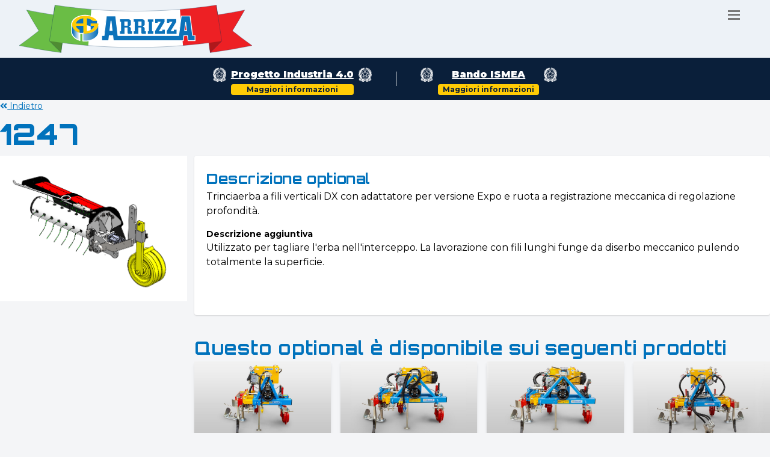

--- FILE ---
content_type: text/html; charset=UTF-8
request_url: https://www.arrizza.it/1835-dettaglio-optional-1247
body_size: 9586
content:
<!DOCTYPE html>
<html lang="it">
    <head>
        <meta charset="utf-8">
        <meta name="viewport" content="width=device-width, initial-scale=1">

<!-- Google Tag Manager --> 
<script>(function(w,d,s,l,i){w[l]=w[l]||[];w[l].push({'gtm.start': 
new Date().getTime(),event:'gtm.js'});var f=d.getElementsByTagName(s)[0], 
j=d.createElement(s),dl=l!='dataLayer'?'&l='+l:'';j.async=true;j.src= 
'https://www.googletagmanager.com/gtm.js?id='+i+dl;f.parentNode.insertBefore(j,f); 
})(window,document,'script','dataLayer','GTM-PQZ79BK');</script>
<!-- End Google Tag Manager --> 

        <title>Arrizza s.r.l.</title>

        <meta name="keywords" content="ARRIZZA, INTERCEPPO, INTERCEPPI, INTERCEP, INTERROW, SPOLLONATRICE, EPAMPREUSE, ROTARY BRUSH, DISCHI SCALZATORI, DRIVING DISKS, DISQUES DECHAUSSEURS, DISCK, DISQUE, ESTIRPATORE, INTERRATORE, ARIEGGIATORE, VENTRALE, ENTREROUE, COLTIVATORE, PIANTAPALI, RIPUNTATORE, CULTIVATEUR, FRESINO, SCALZATORE, DECHAUSSEUR, MACCHINE VIGNETO, MACHINE TRAVAIL DU SOL, UTENSILI MOTRICI, LAMA INTERCEPPO, MACCHINE AGRICOLE, LAVORAZIONE FRUTTETO"/>
        <meta name="description" content="Arrizza Srl è un'azienda italiana leader nella produzione e vendita di macchine agricole per la bioagricoltura.">
        <link rel="canonical" href="https://arrizza.it" />

        <meta property="og:title" content="Arrizza s.r.l.">
        <meta property="og:url" content="https://www.arrizza.it">
        <meta property="og:description" content="Macchine per l'agricoltura">
        <meta property="og:image" content="https://www.arrizza.kude.it/imgs/arrizza-logo-for-share.png">

        <!-- Global site tag (gtag.js) - Google Analytics -->
        <script type="text/plain" class="lb-third-party-stats-cookies" async src="https://www.googletagmanager.com/gtag/js?id=G-FH3WGMPBQQ"></script>
        <script type="text/plain" class="lb-third-party-stats-cookies">
        window.dataLayer = window.dataLayer || [];
        function gtag(){dataLayer.push(arguments);}
        gtag('js', new Date());

        gtag('config', 'G-FH3WGMPBQQ');
        </script>

        <!-- Fonts -->
        <link rel="preconnect" href="https://fonts.googleapis.com">
        <link rel="preconnect" href="https://fonts.gstatic.com">
        <link href="https://fonts.googleapis.com/css2?family=Montserrat:wght@300;400;700;900&display=swap" rel="stylesheet">
        <link href="https://fonts.googleapis.com/css2?family=Kaushan+Script&family=Orbitron:wght@400;700;900&display=swap" rel="stylesheet">

        <!-- Font awesome -->
        <script src="https://kit.fontawesome.com/878e58b7ba.js" crossorigin="anonymous"></script>

        <!-- Styles -->
        <link rel="stylesheet" href="/css/app.css">
        <link rel="stylesheet" href="/css/notyf.min.css">
        <link rel="stylesheet" href="/css/lightgallery.css">
        <link rel="stylesheet" href="/css/minimal.css">
        <link rel="stylesheet" href="https://cdnjs.cloudflare.com/ajax/libs/toastr.js/latest/toastr.min.css">

        <style>
            h1,h2,h3,h4,h5,h6, .orbitron {
                font-family: 'Orbitron', sans-serif;
            }
            body {
                font-family: 'Montserrat', sans-serif;
            }
        </style>

        <meta name="csrf-token" content="LiyPQPSE8G4gdU3zVPg3sgfox4kQZoSreuYZARFy">

    </head>
    <div class="h-screen w-screen bg-cool-gray-900 opacity-75 fixed flex-col items-center justify-center hidden" style="z-index:999" id="overlay">
    <p class="fw-900 text-6xl text-white"><i class="fa fa-cog animate-spin"></i></p>
    <p class="fw-900 text-lg text-white">Invio ordine in corso</p>
</div>    <body class="bg-gray-100 ">
    <!-- Google Tag Manager (noscript) --> 
<noscript><iframe src="https://www.googletagmanager.com/ns.html?id=GTM-PQZ79BK" 
height="0" width="0" style="display:none;visibility:hidden"></iframe></noscript> 
<!-- End Google Tag Manager (noscript) --> 

        
        <div class="hidden">
            Anteriore
            Posteriore
            Reversibile
            Nessuno
        </div>

        
        <div id="outer">

            <div id="menuzord" class="menuzord arrizza-blue menuzord-responsive">
  <a href="/" class="menuzord-brand">
    <img src="/imgs/Logo-arrizza-ribbon.svg" class="object-contain h-16 lg:h-20 my-2" alt="">
  </a>
  <ul class="menuzord-menu lg:h-96px">
    <li class="lg:h-96px"><a href="/" class="lg:h-96px"><i class="fas fa-home"></i></a></li>
    <li class="lg:h-96px">
      <a href="#">Azienda</a>
      <ul class="dropdown">
          <li><a class="text-black text-base" href="/company">Chi siamo</a></li>
          <li><a class="text-black text-base" href="/brevetti">Brevetti</a></li>
      </ul>
    </li>
    <li class="lg:h-96px"><a href="/prodotti">Prodotti</a></li>
    <li class="lg:h-96px"><a href="/news">News</a></li>
    <li class="lg:h-96px"><a href="/contacts">Contatti</a></li>
    <li class="lg:h-96px">
      <a href="/filtra-prodotti" id="disable-ctanavbar" class="bg-arrizza-blue-100 lg:h-96px" style="color:white !important">
        Configuratore      </a>
    
    <li class="lg:h-96px">
      <a href="/pagina-optionals">Optional/Ricambi</a>
          </li>

    <li class="lg:h-96px">
      <a href="javascript:void(0)" style="display: flex !important">
        <img src="/flags/png/it.png" width="24" alt="">
      </a>
      <ul class="dropdown" style="min-width: auto">
                  <li><a href="https://www.arrizza.it/locale/it"><img src="/flags/png/it.png" width="24" alt=""></a></li>
                  <li><a href="https://www.arrizza.it/locale/en"><img src="/flags/png/en.png" width="24" alt=""></a></li>
                  <li><a href="https://www.arrizza.it/locale/es"><img src="/flags/png/es.png" width="24" alt=""></a></li>
                  <li><a href="https://www.arrizza.it/locale/fr"><img src="/flags/png/fr.png" width="24" alt=""></a></li>
                  <li><a href="https://www.arrizza.it/locale/hu"><img src="/flags/png/hu.png" width="24" alt=""></a></li>
              </ul>
    </li>
    <li class="lg:h-96px">
              <a href="/admin" class="">Login</a>
          </li>
  </ul>
</div>

  <div class="text-white text-center p-1 flex flex-col md:flex-row items-center justify-center md:space-x-10" style="background-color: #0a1f3a">

    <a href="/industria-4-0" class="inline-block mt-3">
      <div class="flex flex-no-wrap">
        <img src="/imgs/logo-mise.png" class="max-h-6 mr-2 inline-block" alt=""> 
          <div class="flex flex-col">
            <span class="block fw-900 underline hover:text-arrizza-yellow">Progetto Industria 4.0</span>
            <span class="block text-xs rounded bg-arrizza-yellow hover:bg-yellow-100 text-arrizza-dark-blue fw-700 my-1">Maggiori informazioni</span>
          </div>
        <img src="/imgs/logo-mise.png" class="max-h-6 ml-2 inline-block" alt="">
      </div>
    </a>

    <div class="bg-white hidden md:block" style="width: 1px; height:100%">&nbsp;</div>
    <div class="bg-white md:hidden mt-2" style="height: 1px; width:100%">&nbsp;</div>

    <a href="/bando-ismea" class="inline-block mt-3">
      <div class="flex flex-no-wrap">
        <img src="/imgs/logo-mise.png" class="max-h-6 mr-2 inline-block" alt=""> 
          <div class="flex flex-col">
            <span class="block fw-900 underline hover:text-arrizza-yellow">Bando ISMEA</span>
            <span class="block text-xs rounded bg-arrizza-yellow hover:bg-yellow-100 text-arrizza-dark-blue fw-700 my-1 px-2">Maggiori informazioni</span>
          </div>
        <img src="/imgs/logo-mise.png" class="max-h-6 ml-2 inline-block" alt="">
      </div>
    </a>

  </div>
            

            <div class="flex container items-center flex-wrap">
                <div class="flex pt-4 p-5 md:p-0 pb-0 flex-grow flex-wrap text-sm">
                    <div>
                        <a href="javascript:history.back()" class="underline text-arrizza-blue">
                            <i class="fas fa-angle-double-left"></i> Indietro                        </a>
                    </div>
                    <div class="break"></div>
                </div>
            </div>
            

            <div class="flex container items-center flex-wrap">
                <div class="flex pt-10  p-5 md:p-0 flex-grow flex-wrap">
                    <div><h3 class="fw-900 text-2xl md:text-5xl text-arrizza-blue tracking-wide">1247</h3></div>
                    <div class="break"></div>
                </div>
            </div>



            <!-- da qui -->
                
            <div class="container grid grid-cols-12 gap-3">
                <div id="lightgallery" class="col-span-12 md:col-span-3 p-5 md:p-0">

                    
                                            <a href="https://arrizza.it/media/3470/HuNXZHe40PcS0Fdh6WmWAFXhIerrc7kZgNV0G4L2.png">
                            <img class="object-contain mb-4" src="https://arrizza.it/media/3470/HuNXZHe40PcS0Fdh6WmWAFXhIerrc7kZgNV0G4L2.png" />
                        </a>
                    
                    <!-- Youtube videos -->
                    
                </div>
                <div class="col-span-12 md:col-span-9">

                    <div class="rounded shadow bg-white p-5 mb-8">
                    
                        <h3 class="text-left fw-700 text-2xl text-arrizza-blue tracking-wide">Descrizione optional</h3>
                        <div class="remove-ul-margin mb-4">
                            <p>Trinciaerba a fili verticali DX con adattatore per versione Expo e ruota a registrazione meccanica di regolazione profondità.</p>
                        </div>

                                                    <div class="remove-ul-margin">
                                <p class="text-sm font-bold">Descrizione aggiuntiva</p>
                                <p>Utilizzato per tagliare l'erba nell'interceppo. La lavorazione con fili lunghi funge da diserbo meccanico pulendo totalmente la superficie.</p>
                            </div>
                        
                        <p class="mt-8">
                            
                            <br>
                            
                                                    </p>

                        
                                                

                    </div>

                    
                                            
                        <h3 class="text-left fw-700 text-3xl text-arrizza-blue tracking-wide p-5 md:p-0">Questo optional è disponibile sui seguenti prodotti</h3>

                        <div class="grid grid-cols-1 md:grid-cols-4 gap-4 mb-8">
                                                            <a href="/machine/92/expo-singolo-b?newtab=true#configurator" 
                                class="flex flex-grow shadow-md hover:shadow-xl ease-in-out transition duration-300">
                                    <div class="flex flex-col w-full">
                                                                                
                                        <div class="aspect-ratio-16/9 bg-image" style="background-image:url('https://arrizza.it/media/2053/sQ1Yw4xA90P8Dj6IH7f1TprXhy84wNKVa0fi1PqT.jpg');background-color:#ffffff"></div>
                                        <div class="p-4 bg-arrizza-light-yellow border-t-4 border-arrizza-yellow flex10auto flex flex-col justify-between">
                                            <span class="text-sm font-bold orbitron text-center">EXPO SINGOLO B</span>
                                        </div>
                                    </div>
                                </a>
                                                            <a href="/machine/93/expo-singolo-r-eco?newtab=true#configurator" 
                                class="flex flex-grow shadow-md hover:shadow-xl ease-in-out transition duration-300">
                                    <div class="flex flex-col w-full">
                                                                                
                                        <div class="aspect-ratio-16/9 bg-image" style="background-image:url('https://arrizza.it/media/2449/PSA6w5Cwc4YdCJYGnKprCuXiRnSvmlPsD29p1vOh.jpg');background-color:#ffffff"></div>
                                        <div class="p-4 bg-arrizza-light-yellow border-t-4 border-arrizza-yellow flex10auto flex flex-col justify-between">
                                            <span class="text-sm font-bold orbitron text-center">EXPO SINGOLO R ECO</span>
                                        </div>
                                    </div>
                                </a>
                                                            <a href="/machine/94/expo-singolo-r-top?newtab=true#configurator" 
                                class="flex flex-grow shadow-md hover:shadow-xl ease-in-out transition duration-300">
                                    <div class="flex flex-col w-full">
                                                                                
                                        <div class="aspect-ratio-16/9 bg-image" style="background-image:url('https://arrizza.it/media/2074/QFiHIzD8VnpwuWrGZ7nmtZ6XJBuDpYpDIw0vR4gm.jpg');background-color:#ffffff"></div>
                                        <div class="p-4 bg-arrizza-light-yellow border-t-4 border-arrizza-yellow flex10auto flex flex-col justify-between">
                                            <span class="text-sm font-bold orbitron text-center">EXPO SINGOLO R TOP</span>
                                        </div>
                                    </div>
                                </a>
                                                            <a href="/machine/90/expo-doppio-h?newtab=true#configurator" 
                                class="flex flex-grow shadow-md hover:shadow-xl ease-in-out transition duration-300">
                                    <div class="flex flex-col w-full">
                                                                                
                                        <div class="aspect-ratio-16/9 bg-image" style="background-image:url('https://arrizza.it/media/2095/Aqoewaq587PHYePBCyiOZtxDpyeH0s0XUwd7uU3l.jpg');background-color:#ffffff"></div>
                                        <div class="p-4 bg-arrizza-light-yellow border-t-4 border-arrizza-yellow flex10auto flex flex-col justify-between">
                                            <span class="text-sm font-bold orbitron text-center">EXPO DOPPIO H</span>
                                        </div>
                                    </div>
                                </a>
                                                            <a href="/machine/88/expo-doppio-eco?newtab=true#configurator" 
                                class="flex flex-grow shadow-md hover:shadow-xl ease-in-out transition duration-300">
                                    <div class="flex flex-col w-full">
                                                                                
                                        <div class="aspect-ratio-16/9 bg-image" style="background-image:url('https://arrizza.it/media/2174/DXB7CUYk8O5WoXYPmL9721nkrbtWI2q01kOycjsA.jpg');background-color:#ffffff"></div>
                                        <div class="p-4 bg-arrizza-light-yellow border-t-4 border-arrizza-yellow flex10auto flex flex-col justify-between">
                                            <span class="text-sm font-bold orbitron text-center">EXPO DOPPIO ECO</span>
                                        </div>
                                    </div>
                                </a>
                                                            <a href="/machine/91/expo-doppio-top?newtab=true#configurator" 
                                class="flex flex-grow shadow-md hover:shadow-xl ease-in-out transition duration-300">
                                    <div class="flex flex-col w-full">
                                                                                
                                        <div class="aspect-ratio-16/9 bg-image" style="background-image:url('https://arrizza.it/media/52/ctY4kiPxYD008YrLEV3hJC5qk7VadbHJXSkWRqC0.jpg');background-color:#ffffff"></div>
                                        <div class="p-4 bg-arrizza-light-yellow border-t-4 border-arrizza-yellow flex10auto flex flex-col justify-between">
                                            <span class="text-sm font-bold orbitron text-center">EXPO DOPPIO TOP</span>
                                        </div>
                                    </div>
                                </a>
                                                            <a href="/machine/89/expo-doppio-full?newtab=true#configurator" 
                                class="flex flex-grow shadow-md hover:shadow-xl ease-in-out transition duration-300">
                                    <div class="flex flex-col w-full">
                                                                                
                                        <div class="aspect-ratio-16/9 bg-image" style="background-image:url('https://arrizza.it/media/2052/t0GNpqM5J6V6SeHs1FWgDFOxHeEiL3zylK5q37CK.jpg');background-color:#ffffff"></div>
                                        <div class="p-4 bg-arrizza-light-yellow border-t-4 border-arrizza-yellow flex10auto flex flex-col justify-between">
                                            <span class="text-sm font-bold orbitron text-center">EXPO DOPPIO FULL</span>
                                        </div>
                                    </div>
                                </a>
                                                            <a href="/machine/153/ares-top?newtab=true#configurator" 
                                class="flex flex-grow shadow-md hover:shadow-xl ease-in-out transition duration-300">
                                    <div class="flex flex-col w-full">
                                                                                
                                        <div class="aspect-ratio-16/9 bg-image" style="background-image:url('https://arrizza.it/media/2399/ColgFfBTu14DzWRuC6UMeAjZaZmLSEBb4g3wW9kg.jpg');background-color:#ffffff"></div>
                                        <div class="p-4 bg-arrizza-light-yellow border-t-4 border-arrizza-yellow flex10auto flex flex-col justify-between">
                                            <span class="text-sm font-bold orbitron text-center">ARES TOP</span>
                                        </div>
                                    </div>
                                </a>
                                                            <a href="/machine/78/expo-singolo-h?newtab=true#configurator" 
                                class="flex flex-grow shadow-md hover:shadow-xl ease-in-out transition duration-300">
                                    <div class="flex flex-col w-full">
                                                                                
                                        <div class="aspect-ratio-16/9 bg-image" style="background-image:url('https://arrizza.it/media/3932/NAhkq0br6LJm7tUBUg9gLsBMVzgkWJOaew7Whaqj.png');background-color:#ffffff"></div>
                                        <div class="p-4 bg-arrizza-light-yellow border-t-4 border-arrizza-yellow flex10auto flex flex-col justify-between">
                                            <span class="text-sm font-bold orbitron text-center">EXPO SINGOLO H</span>
                                        </div>
                                    </div>
                                </a>
                                                            <a href="/machine/152/ares-eco?newtab=true#configurator" 
                                class="flex flex-grow shadow-md hover:shadow-xl ease-in-out transition duration-300">
                                    <div class="flex flex-col w-full">
                                                                                
                                        <div class="aspect-ratio-16/9 bg-image" style="background-image:url('https://arrizza.it/media/3091/Rndg3vTGeS7CWf25XbultRPCgRsXsEFgSZYyrGcV.png');background-color:#ffffff"></div>
                                        <div class="p-4 bg-arrizza-light-yellow border-t-4 border-arrizza-yellow flex10auto flex flex-col justify-between">
                                            <span class="text-sm font-bold orbitron text-center">ARES ECO</span>
                                        </div>
                                    </div>
                                </a>
                                                            <a href="/machine/158/singolo-under-top?newtab=true#configurator" 
                                class="flex flex-grow shadow-md hover:shadow-xl ease-in-out transition duration-300">
                                    <div class="flex flex-col w-full">
                                                                                
                                        <div class="aspect-ratio-16/9 bg-image" style="background-image:url('https://arrizza.it/media/3796/1FAfv0tOYPXV05HBnmaZnsEblajvxJEHdyztOIIm.jpg');background-color:#ffffff"></div>
                                        <div class="p-4 bg-arrizza-light-yellow border-t-4 border-arrizza-yellow flex10auto flex flex-col justify-between">
                                            <span class="text-sm font-bold orbitron text-center">SINGOLO UNDER TOP</span>
                                        </div>
                                    </div>
                                </a>
                                                            <a href="/machine/159/singolo-under-eco?newtab=true#configurator" 
                                class="flex flex-grow shadow-md hover:shadow-xl ease-in-out transition duration-300">
                                    <div class="flex flex-col w-full">
                                                                                
                                        <div class="aspect-ratio-16/9 bg-image" style="background-image:url('https://arrizza.it/media/3792/JEMBKLeMmJa3Y3vuOy4hOQWw984mW36I1qNPVUgu.png');background-color:#ffffff"></div>
                                        <div class="p-4 bg-arrizza-light-yellow border-t-4 border-arrizza-yellow flex10auto flex flex-col justify-between">
                                            <span class="text-sm font-bold orbitron text-center">SINGOLO UNDER ECO</span>
                                        </div>
                                    </div>
                                </a>
                                                    </div>

                    

                    <div class="flex mb-24">
                        <nav role="navigation" aria-label="Pagination Navigation" class="flex items-center justify-between">
        <div class="flex justify-between flex-1 sm:hidden">
                            <span class="relative inline-flex items-center px-4 py-2 text-sm font-medium text-gray-500 bg-white border border-gray-300 cursor-default leading-5 rounded-md">
                    pagination.previous
                </span>
            
                            <a href="https://www.arrizza.it/1835-dettaglio-optional-1247?page=2" class="relative inline-flex items-center px-4 py-2 ml-3 text-sm font-medium text-gray-700 bg-white border border-gray-300 leading-5 rounded-md hover:text-gray-500 focus:outline-none focus:ring ring-gray-300 focus:border-blue-300 active:bg-gray-100 active:text-gray-700 transition ease-in-out duration-150">
                    pagination.next
                </a>
                    </div>

        <div class="hidden sm:flex-1 sm:flex sm:items-center sm:justify-between">
            <div>
                <p class="text-sm text-gray-700 leading-5">
                    Visualizzando da
                    <span class="font-medium">1</span>
                    a
                    <span class="font-medium">12</span>
                    su
                    <span class="font-medium">14</span>
                </p>
            </div>

            <div>
                <span class="relative z-0 inline-flex shadow-sm rounded-md ml-2">
                    
                                            <span aria-disabled="true" aria-label="pagination.previous">
                            <span class="relative inline-flex items-center px-2 py-2 text-sm font-medium text-gray-500 bg-white border border-gray-300 cursor-default rounded-l-md leading-5" aria-hidden="true">
                                <svg class="w-5 h-5" fill="currentColor" viewBox="0 0 20 20">
                                    <path fill-rule="evenodd" d="M12.707 5.293a1 1 0 010 1.414L9.414 10l3.293 3.293a1 1 0 01-1.414 1.414l-4-4a1 1 0 010-1.414l4-4a1 1 0 011.414 0z" clip-rule="evenodd" />
                                </svg>
                            </span>
                        </span>
                    
                    
                                            
                        
                        
                                                                                                                        <span aria-current="page">
                                        <span class="relative inline-flex items-center px-4 py-2 -ml-px text-sm font-medium text-gray-500 bg-white border border-gray-300 cursor-default leading-5">1</span>
                                    </span>
                                                                                                                                <a href="https://www.arrizza.it/1835-dettaglio-optional-1247?page=2" class="relative inline-flex items-center px-4 py-2 -ml-px text-sm font-medium text-gray-700 bg-white border border-gray-300 leading-5 hover:text-gray-500 focus:z-10 focus:outline-none focus:ring ring-gray-300 focus:border-blue-300 active:bg-gray-100 active:text-gray-700 transition ease-in-out duration-150" aria-label="Go to page 2">
                                        2
                                    </a>
                                                                                                        
                    
                                            <a href="https://www.arrizza.it/1835-dettaglio-optional-1247?page=2" rel="next" class="relative inline-flex items-center px-2 py-2 -ml-px text-sm font-medium text-gray-500 bg-white border border-gray-300 rounded-r-md leading-5 hover:text-gray-400 focus:z-10 focus:outline-none focus:ring ring-gray-300 focus:border-blue-300 active:bg-gray-100 active:text-gray-500 transition ease-in-out duration-150" aria-label="pagination.next">
                            <svg class="w-5 h-5" fill="currentColor" viewBox="0 0 20 20">
                                <path fill-rule="evenodd" d="M7.293 14.707a1 1 0 010-1.414L10.586 10 7.293 6.707a1 1 0 011.414-1.414l4 4a1 1 0 010 1.414l-4 4a1 1 0 01-1.414 0z" clip-rule="evenodd" />
                            </svg>
                        </a>
                                    </span>
            </div>
        </div>
    </nav>

                    </div>

                    
                </div>

            </div>

            <!-- fin qui -->
   
        </div>

        <footer class="bg-arrizza-dark-blue text-white min-h-1/4 flex flex-wrap justify-between p-4">
    <div class="flex flex-wrap flex-grow md:justify-around my-4">
        <div>
            <img src="/imgs/Logo-arrizza.svg?v=2" class="object-contain h-12 mb-12" alt="">
            <p class="leading-7">
            <b>Arrizza S.r.l.</b> <br>
            Via Piantonata, 18 <br>
            66022 Fossacesia (Ch) <br>
            Italy <br>
            Tel. (+39) 0872 60497 <br>
            Fax: (+39) 0872 620937 <br>
            P.Iva: 02462520699 <br>
            SDI: M5UXCR1 <br>
            <a href="/cdn-cgi/l/email-protection" class="__cf_email__" data-cfemail="0f666169604f6e7d7d6675756e21667b">[email&#160;protected]</a> - www.arrizza.it <br>
            PEC: <a href="/cdn-cgi/l/email-protection" class="__cf_email__" data-cfemail="1d7c6f6f7467677c5d6d787e337469">[email&#160;protected]</a>
            </p>

            <a class="underline text-sm" href="https://app.legalblink.it/api/documents/61dc001e7f4e720029ffc621/privacy-policy-per-siti-web-o-e-commerce-it" target="https://app.legalblink.it/api/documents/61dc001e7f4e720029ffc621/privacy-policy-per-siti-web-o-e-commerce-it">Privacy policy</a> <br>
            <a class="underline text-sm" href="https://app.legalblink.it/api/documents/61dc001e7f4e720029ffc621/cookie-policy-it" target="https://app.legalblink.it/api/documents/61dc001e7f4e720029ffc621/cookie-policy-it">Cookie policy</a> <br>
            <a href="#" class="lb-cs-settings-link underline text-sm"><i class="fas fa-cookie-bite mr-2"></i> Aggiorna le preferenze sui cookie</a> <br>
        </div>
        <div class="break md:hidden"></div>
        <div class="flex flex-col-reverse md:text-right mt-8 md:mt-0">
            <div class="mb-4 order-1">
                <a href="https://www.facebook.com/arrizzaSrl/" target="_blank" >
                    <i class="fab fa-facebook-square fa-2x"></i>
                </a>
                <a href="https://www.youtube.com/user/ARRIZZAGIU" target="_blank" class="ml-6">
                    <i class="fab fa-youtube fa-2x"></i>
                </a>
                <a href="https://www.instagram.com/arrizzasrl/" target="_blank" class="ml-6">
                    <i class="fab fa-instagram-square fa-2x"></i>
                </a>
                <a href="https://www.linkedin.com/company/arrizza-s.r.l./" target="_blank" class="ml-6">
                    <i class="fab fa-linkedin fa-2x"></i>
                </a>
            </div>
            <div class="order-2 mb-4">
                <a href="https://www.acmonza.com/" target="_blank">
                    <img src="/imgs/monza-bronze-sponsor.png" alt="" class="object-contain">
                </a> 
            </div>
            
        </div>
    </div>
</footer>
        <div id="myModal" class="modal rounded" style="z-index:9999">
    <!-- Modal content -->
    <div class="modal-content rounded">
      <div class="modal-header rounded-t min-h-3rem">
        <span class="close"><i class="fas fa-times"></i></span>
        <h2 class="fw-700 mt-2">Configura il tuo prodotto</h2>
      </div>
      <!-- .modal body -->
      <div class="modal-body bg-gray-200">
        <form class="form" id="formRicerca" method="get" action="/results" autocomplete="off">

          <input type="hidden"  name="vtipologia-label" value="">
          <input type="hidden"  name="vfilari" value="">
          <input type="hidden"  name="vmax_filari" value="">
          
          <div class="bg-white rounded-md shadow p-4 my-4">
            <p class="font-bold">Configura la tua macchina</p>
            <label class="block mb-4 mt-4">
              <span class="text-gray-700">Tipologia di lavorazione</span>
              <select onchange="window.lavorazionef()" name="lavorazione" id="lavorazione" class="form-select block w-full mt-1" required>
                  <option value="">Seleziona</option>
                                      <option value="1">LAVORAZIONE SOTTOFILA</option>
                                      <option value="2">GESTIONE DELL&#039;ERBA</option>
                                      <option value="3">LAVORAZIONE CENTRALE E DEL SOTTOFILA</option>
                                      <option value="4">LAVORAZIONE DEL TERRENO ED ARIEGGIATURA</option>
                                      <option value="5">INTERRAMENTO DEL CONCIME</option>
                                      <option value="6">GESTIONE DEI SARMENTI</option>
                                      <option value="7">RACCOLTA DI UVA - CEREALI - FARINACEI</option>
                                      <option value="8">PIANTAPALI ED ALTRE IMPLEMENTAZIONI</option>
                                      <option value="9">RULLI</option>
                                </select>
            </label>
            <label id="tipologia-label" class="hidden mb-4">
                <span class="text-gray-700">Tipo di macchina</span>
                <select onchange="window.tipologiaf()" name="tipologia" id="tipologia" class="form-select block w-full mt-1">
                    <option value="">Seleziona</option>
                    <option value="single">Singola</option>
                    <option value="double">Doppia</option>
                    <option value="ventral" id="ventrale">Ventrale</option>
                </select>
            </label>
            <label id="filari" class="hidden mb-4">
              <span class="text-gray-700">Larghezza filari / sesto di impianto</span>
              <div class="flex flex-row flex-no-wrap">
                <div id="min_filari" class="field-append items-center mr-4 flex-grow">
                  <input onchange="minfilare()" name="min_filari" id="min_filari" type="text" class="form-input mt-1 block w-full rounded-r-none" placeholder="min" value="">
                  <div class="field-appended relative p-2 top-0.5 rounded-r-md">cm.</div>
                </div>

                <div id="max_filari" class="field-append hidden items-center flex-grow">
                  <input onchange="minfilare()" name="max_filari" id="max_filari" type="text" class="form-input mt-1 block w-full rounded-r-none" placeholder="max" value="">
                  <div class="field-appended relative p-2 top-0.5 rounded-r-md">cm.</div>
                </div>
              </div>
            </label>
          </div>
          
        <button type="submit" id="modalsubmit" class="block text-center bg-arrizza-blue p-4 rounded mb-4 pull-right text-white hover:bg-arrizza-blue-100 fw-900 tracking-wider transition duration-150 ease-in-out">Mostra risultati</button>
        </div>
      </div>
      <!-- /.modal body -->
    </div>
  
</div>
  
        <div id="imgModal" class="modal">
  <span class="closeImgModal">&times;</span>
  <img class="modal-content" id="img01">
  <div id="caption"></div>
</div>
        
        <div id="select-optional-child" class="modal rounded">
    <!-- Modal content -->
    <div class="modal-content rounded">
      <div class="modal-header rounded-t min-h-3rem">
        <span class="close"><i class="fas fa-times"></i></span>
        <h2 class="fw-700 mt-2">Seleziona optional aggiuntivo</h2>
      </div>
      <!-- .modal body -->
      <div class="modal-body">
        <div class="p-4">
          <p class="mb-2">Per poter installare l'optional <span class="font-bold uppercase" id="optional-code"></span> è necessario selezionare una delle seguenti opzioni:</p>
          <form action="">
            <div class="block mb-8">
              <div class="mt-2" id="childrens">
              </div>
            </div>

            <a href="javascript:selectIt()" type="submit" class="p-4 my-8 rounded-md bg-arrizza-blue text-white hover:bg-arrizza-blue-100 fw-900 tracking-wider transition duration-150 ease-in-out ">Conferma</a href="javascript:selectIt()">
          </form>
          
        </div>
        
      </div>
      <!-- /.modal body -->
    </div>
  
</div>
  
        <div id="select-one" class="modal rounded">
    <!-- Modal content -->
    <div class="modal-content rounded">
      <div class="modal-header rounded-t min-h-3rem">
        <span class="close"><i class="fas fa-times"></i></span>
        <h2 class="fw-700 mt-2">Optional obbligatorio</h2>
      </div>
      <!-- .modal body -->
      <div class="modal-body">
        <div class="p-4">
          <p class="mb-2">Su questa macchina è obbligatorio selezionare uno dei seguenti optional:</p>
          <form action="">
            <div class="block mb-8">
              <div class="mt-2" id="list-necessary">
              </div>
            </div>

            
            <div class="bg-red-700 p-4 mb-8 text-white hidden" id="you-must-select">
              È necessario selezionare un optional oppure chiudere questo messaggio con il pulsante in alto a destra            </div>

            <a href="javascript:;" id="selected" class="p-4 my-8 rounded-md bg-arrizza-blue text-white hover:bg-arrizza-blue-100 fw-900 tracking-wider transition duration-150 ease-in-out ">Conferma</a>
          </form>
          
        </div>
        
      </div>
      <!-- /.modal body -->
    </div>
  
</div>
  
        <div id="escludenti" class="modal rounded">
    <!-- Modal content -->
    <div class="modal-content rounded">
      <div class="modal-header rounded-t min-h-3rem">
        <span class="close"><i class="fas fa-times"></i></span>
        <h2 class="fw-700 mt-2">
          Conflitto optional        </h2>
      </div>
      <!-- .modal body -->
      <div class="modal-body">
        <div class="p-4">
          <p class="mb-2">È stata eseguita una selezione di optional non realizzabile, si prega di selezionare uno solo dei seguenti optional:</p>
          <form action="">
            <div class="block mb-8">
              <div class="mt-2" id="list-escludenti">
              </div>
            </div>

            
            <div class="bg-red-700 p-4 mb-8 text-white hidden" id="you-must-select-escludenti">
              Per completare la configurazione è necessario selezionare uno dei seguenti optional            </div>

            <a href="javascript:;" id="escludenti-selected" class="p-4 my-8 rounded-md bg-arrizza-blue text-white hover:bg-arrizza-blue-100 fw-900 tracking-wider transition duration-150 ease-in-out ">Conferma</a>
          </form>
          
        </div>
        
      </div>
      <!-- /.modal body -->
    </div>
  
</div>
  
        <div id="cluster-modal" class="modal rounded">
    <!-- Modal content -->
    <div class="modal-content rounded">
      <div class="modal-header rounded-t min-h-3rem">
        <span class="close"><i class="fas fa-times"></i></span>
        <h2 class="fw-700 mt-2">Avvertenza</h2>
      </div>
      <!-- .modal body -->
      <div class="modal-body">
        <div class="p-4">
          <p class="mb-2">
            I seguenti codici possono essere inseriti nella configurazione ma non possono essere installati CONTEMPORANEAMENTE          </p>
          <p>
            <span class="font-bold mb-2" id="place-cluster-codes-here">9999</span>
          </p>
          
        </div>
        
      </div>
      <!-- /.modal body -->
    </div>
  
</div>
  
        

        
        <script data-cfasync="false" src="/cdn-cgi/scripts/5c5dd728/cloudflare-static/email-decode.min.js"></script><script src="https://cdnjs.cloudflare.com/ajax/libs/jquery/1.12.0/jquery.min.js"></script>
        <script>
            window.jQuery || document.write('<script src="/js/vendor/jquery-1.12.0.min.js"><\/script>')
        </script>

        <script async>(function(s,u,m,o,j,v){j=u.createElement(m);v=u.getElementsByTagName(m)[0];j.async=1;j.src=o;j.dataset.sumoSiteId='838a23b67a322cd8fbe967fcb8e9a570610decb898bfffa1ed9be27669bd7e1f';v.parentNode.insertBefore(j,v)})(window,document,'script','//load.sumome.com/');</script>

        

        <script src="/js/popper.min.js"></script>
        <script src="/js/tippy-bundle.umd.js"></script>

        <script src="/js/manifest.js?id=e1d5fdda690fe044385b89d7790adb93"></script>
        <script src="/js/vendor.js?id=dbd65aac75a2c70d7f5b72fd102e02de"></script>
        <script src="/js/app.js?id=8f5e9bce71ae99ed6e3c84fbae1b754c"></script>
        <script src="https://cdnjs.cloudflare.com/ajax/libs/toastr.js/latest/toastr.min.js"></script>
        <script src="/js/jquery-1.11.1.min.js"></script>
        <script src="https://code.jquery.com/ui/1.12.1/jquery-ui.js"></script>
        <script src="/js/menuzord.js"></script>
        <script src="/js/pace.min.js"></script>

        <script src="/js/notyf.min.js"></script>
        
        <!-- <script src="/js/hilitor.js"></script> -->
        <!-- <script src="/js/hilitor-utf8.js"></script> -->
        
        <script src="/js/datatables.min.js"></script>
        <script src="/js/lightgallery-all.js"></script>

        <script type="text/javascript">
            const LanguageMessage = {
                sicuro: 'confermi di procedere con l\'ordine ?'
            };
            
            window.addEventListener( "pageshow", function ( event ) {
                var historyTraversal = event.persisted || 
                                        ( typeof window.performance != "undefined" && 
                                            window.performance.navigation.type === 2 );
                if ( historyTraversal ) {
                    // Handle page restore.
                    window.location.reload();
                }
            });
            
            tippy('.tooltippo',{
                placement: 'right',
            });


            $(document).ready(function() {
                $("#lightgallery").lightGallery({
                    galleryId: 1,
                    download: false,
                    rotateLeft: false,
                    rotateRight: false,
                    flipHorizontal: false,
                    flipVertical: false,
                    share: false,
                });
                $(".optgall1").lightGallery({
                    download: false,
                    rotateLeft: false,
                    rotateRight: false,
                    flipHorizontal: false,
                    flipVertical: false,
                    share: false,
                });

                // pdflink = $('#techsheetlink').attr('href');
                // now = new Date().getTime(),

                // pdflink = $('#techsheetlink').attr('href', pdflink + '?cache=' + now);

            });


            $(document).ready(function(){  
                $("#menuzord").menuzord({
                    align: "right",
                    indicatorFirstLevel: "<i class='fas fa-caret-down'></i>"
                });

                $("#second-menuzord").menuzord({
                    align: "right",
                    indicatorFirstLevel: "<i class='fas fa-caret-down'></i>"
                });
                
                var lan = "it";
                
                if(lan == 'it'){
                    language = "dataTables.italian.json";
                } else if (lan == 'en') {
                    language = "dataTables.english.json";
                } else if (lan == 'fr') {
                    language = "dataTables.french.json";
                } else if (lan == 'es') {
                    language = "dataTables.spanish.json";
                } else {
                    language = "dataTables.italian.json";
                }
                
            });

            $.ajaxSetup({
                headers: {
                    'X-CSRF-TOKEN': $('meta[name="csrf-token"]').attr('content')
                }
            });

        </script>

        <script type="text/javascript" async>
    $( function() {
        
        var availableTags = ["EXPO SINGOLO","SINGOLO UNDER","EXPO DOPPIO","ARES","EXPO SINGOLO \/ DOPPIO SMART","EXPO SINGOLO \/ DOPPIO P","DOPPIO UNDER","FRUTTETO SINGOLO \/ DOPPIO","VENTRALE","KIT LAMA INTERCEPPO H","VITTORIA","SAN SALVO","FUTURA","FUTURA SPECIAL","FUTURA SPECIAL TELESCOPICA","FUTURA JUNIOR","TRINCIAERBA SINGOLO \/ DOPPIO","SPOL SINGOLA \/ DOPPIA","ARIEGGIATORE ED INTERRATORE DI CONCIME","ARIEGGIATORE PER VIGNETO MAXI","RIPUNTATORE SPIDER 1","RIPUNTATORE SPIDER 5","RIPUNTATORE SPIDER 3","COLTIVATORE BASIC","COLTIVATORE CLP","VIBROCULTORE","RULLI","PIANTAPALI","CENTRALINA A 3 PUNTI","ANDANATORE PER SARMENTI TWIST","RASTRELLO PER SARMENTI","BENNA IDRAULICA","VASCA"];

        $( "#tags" ).autocomplete({
            source: availableTags
        });
    } );


    $("document").ready = function(){
    $("#lavorazione").val("");
    $("#tipologia").val("");
    $("#min_filari").val("");
    $("#max_filari").val("");
}
</script>        <script>

var lavorazione = document.getElementById('lavorazione');
var filari = document.getElementById('filari');
var tipologia = document.getElementById('tipologia-label');
var tipologiasel = document.getElementById('tipologia');
var max_filari = document.getElementById('max_filari');
var min_filari = document.getElementById('min_filari');
var min_filari_input = document.getElementById('min_filari_input');

function lavorazionef(){
    
    if(lavorazione.value == 8 || lavorazione.value == ''){
        filari.classList.add('hidden');
        filari.classList.remove('block');
        if(min_filari_input != null){
            min_filari_input.required = false;
        }
    } else {
        filari.classList.add('block');
        filari.classList.remove('hidden');
    }

    if(lavorazione.value == 1 || lavorazione.value == 2 || lavorazione.value == 3){
        max_filari.classList.add('hidden');
        max_filari.classList.remove('flex');
        max_filari.required = false;
        tipologia.classList.add('block');
        tipologia.classList.remove('hidden');
        tipologiasel.required = true;
    } else if (lavorazione.value == 8) {
        max_filari.classList.add('hidden');
        max_filari.classList.remove('flex');
        max_filari.required = false;
        tipologia.classList.add('hidden');
        tipologia.classList.remove('block');
        tipologiasel.required = false;
        $("select[name='tipologia']").val("");
    } else {        
        max_filari.classList.add('flex');
        max_filari.classList.remove('hidden');
        max_filari.required = true;
        tipologia.classList.add('hidden');
        tipologia.classList.remove('block');
        tipologiasel.required = false;
        $("select[name='tipologia']").val("");
    };
    
    
    opt = document.getElementById('ventrale');
    
    if(lavorazione.value == 3){
        opt.setAttribute("disabled", "");
        opt.style.color="#dedede";
        opt.style.display="none";
        if(tipologiasel.value == "ventral"){
            tipologiasel.value="single";
        }
    } else {
        opt.removeAttribute("disabled");
        opt.style.color="#000000";
        opt.style.display="block";
    }

    valueTipologiaLabel = $("#tipologia-label").hasClass("hidden") ? "off" : "on";
    valueFilari = $("#tipologia-label").hasClass("hidden") ? "off" : "on";
    // valueMaxFilari = $("#max_filari").hasClass("hidden") ? "off" : "on";

    $("input[name='vtipologia-label']").val(valueTipologiaLabel);
    $("input[name='vfilari']").val(valueFilari);
    // $("input[name='vmax_filari']").val(valueMaxFilari);

    // window.console.log('Lavorazione = ' + lavorazione.value);

    // setTimeout(window.tipologiaf(), 110);
}

function tipologiaf(){
    
    if(tipologiasel.value == 'double'){
        max_filari.classList.add('flex');
        max_filari.classList.remove('hidden');
        max_filari.required = true;
    } else {           
        max_filari.classList.add('hidden');
        max_filari.classList.remove('flex');
        max_filari.required = false;
    }

    valueMaxFilari = $("#max_filari").hasClass("hidden") ? "" : "on";
    $("input[name='vmax_filari']").val(valueMaxFilari);

    // window.console.log('tipologia = ' + tipologiasel.value);
}

function fieldsControl(){
    valueTipologiaLabel = $("#tipologia-label").hasClass("hidden") ? "off" : "on";
    valueFilari = $("#tipologia-label").hasClass("hidden") ? "off" : "on";
    valueMaxFilari = $("#max_filari").hasClass("hidden") ? "" : "on";

    $("input[name='vtipologia-label']").val(valueTipologiaLabel);
    $("input[name='vfilari']").val(valueFilari);
    $("input[name='vmax_filari']").val(valueMaxFilari);

    valueMaxFilari = $("#max_filari").hasClass("hidden") ? "" : "on";
    $("input[name='vmax_filari']").val(valueMaxFilari);
}

</script>        
        <script src="/js/optionalDetail-update.js?v=1.1"></script>

        <script type="text/javascript" src="https://app.legalblink.it/api/scripts/lb_cs.js"></script>
        <script id="lb_cs" type="text/javascript">lb_cs("61dc001e7f4e720029ffc623");</script>
        
    <script defer src="https://static.cloudflareinsights.com/beacon.min.js/vcd15cbe7772f49c399c6a5babf22c1241717689176015" integrity="sha512-ZpsOmlRQV6y907TI0dKBHq9Md29nnaEIPlkf84rnaERnq6zvWvPUqr2ft8M1aS28oN72PdrCzSjY4U6VaAw1EQ==" data-cf-beacon='{"version":"2024.11.0","token":"2ea6bcf729294b6fae36dbf920874b31","r":1,"server_timing":{"name":{"cfCacheStatus":true,"cfEdge":true,"cfExtPri":true,"cfL4":true,"cfOrigin":true,"cfSpeedBrain":true},"location_startswith":null}}' crossorigin="anonymous"></script>
</body>
</html>




--- FILE ---
content_type: text/html; charset=UTF-8
request_url: https://www.arrizza.it/undefined/elenco
body_size: 9714
content:
<!DOCTYPE html>
<html lang="en">

<head>

    <meta charset="utf-8">
    <meta http-equiv="X-UA-Compatible" content="IE=edge">
    <meta name="viewport" content="width=device-width, initial-scale=1, shrink-to-fit=no">

    <meta name="csrf-token" content="LiyPQPSE8G4gdU3zVPg3sgfox4kQZoSreuYZARFy">

	
    <title>Login - Arrizza</title>

	<link href="/css/admin.css?id=a7ca022722af8635d3e8a9f20aa29a43" rel="stylesheet">

    
</head>

<body class="app header-fixed sidebar-fixed sidebar-lg-show">
    
    	<div class="container" id="app">
	    <div class="row align-items-center justify-content-center auth">
	        <div class="col-md-6 col-lg-5">
				<div class="card">
					<div class="card-block">
						<auth-form
								:action="'https://www.arrizza.it/admin/login'"
								:data="{}"
								inline-template>
							<form class="form-horizontal" role="form" method="POST" action="https://www.arrizza.it/admin/login" novalidate>
								<input type="hidden" name="_token" value="LiyPQPSE8G4gdU3zVPg3sgfox4kQZoSreuYZARFy">
								<div class="auth-header">
									<h1 class="auth-title">Login</h1>
									<p class="auth-subtitle">Sign In to your account</p>
								</div>
								<div class="auth-body">
																		<div class="form-group" :class="{'has-danger': errors.has('email'), 'has-success': fields.email && fields.email.valid }">
										<label for="email">Your e-mail</label>
										<div class="input-group input-group--custom">
											<div class="input-group-addon"><i class="input-icon input-icon--mail"></i></div>
											<input type="text" v-model="form.email" v-validate="'required|email'" class="form-control" :class="{'form-control-danger': errors.has('email'), 'form-control-success': fields.email && fields.email.valid}" id="email" name="email" placeholder="Your e-mail">
										</div>
										<div v-if="errors.has('email')" class="form-control-feedback form-text" v-cloak>{{ errors.first('email') }}</div>
									</div>

									<div class="form-group" :class="{'has-danger': errors.has('password'), 'has-success': fields.password && fields.password.valid }">
										<label for="password">Password</label>
										<div class="input-group input-group--custom">
											<div class="input-group-addon"><i class="input-icon input-icon--lock"></i></div>
											<input type="password" v-model="form.password"  class="form-control" :class="{'form-control-danger': errors.has('password'), 'form-control-success': fields.password && fields.password.valid}" id="password" name="password" placeholder="Password">
										</div>
										<div v-if="errors.has('password')" class="form-control-feedback form-text" v-cloak>{{ errors.first('password') }}</div>
									</div>

									<div class="form-group">
										<input type="hidden" name="remember" value="1">
										<button type="submit" class="btn btn-primary btn-block btn-spinner"><i class="fa"></i> Login</button>
									</div>
									<div class="form-group text-center">
										<a href="https://www.arrizza.it/admin/password-reset" class="auth-ghost-link">Forgot password?</a>
									</div>
								</div>
							</form>
						</auth-form>
					</div>
				</div>
	        </div>
	    </div>
	</div>
   

    
    <div id="trumbowyg-icons">
    <svg xmlns="http://www.w3.org/2000/svg"><symbol id="trumbowyg-blockquote" viewBox="0 0 72 72"><path d="M21.3 31.9h-.6c.8-1.2 1.9-2.2 3.4-3.2 2.1-1.4 5-2.7 9.2-3.3l-1.4-8.9c-4.7.7-8.5 2.1-11.7 4-2.4 1.4-4.3 3.1-5.8 4.9-2.3 2.7-3.7 5.7-4.5 8.5-.8 2.8-1 5.4-1 7.5 0 2.3.3 4 .4 4.8 0 .1.1.3.1.4 1.2 5.4 6.1 9.5 11.9 9.5 6.7 0 12.2-5.4 12.2-12.2s-5.5-12-12.2-12zM49.5 31.9h-.6c.8-1.2 1.9-2.2 3.4-3.2 2.1-1.4 5-2.7 9.2-3.3l-1.4-8.9c-4.7.7-8.5 2.1-11.7 4-2.4 1.4-4.3 3.1-5.8 4.9-2.3 2.7-3.7 5.7-4.5 8.5-.8 2.8-1 5.4-1 7.5 0 2.3.3 4 .4 4.8 0 .1.1.3.1.4 1.2 5.4 6.1 9.5 11.9 9.5 6.7 0 12.2-5.4 12.2-12.2s-5.5-12-12.2-12z"/></symbol><symbol id="trumbowyg-bold" viewBox="0 0 72 72"><path d="M51.1 37.8c-1.1-1.4-2.5-2.5-4.2-3.3 1.2-.8 2.1-1.8 2.8-3 1-1.6 1.5-3.5 1.5-5.3 0-2-.6-4-1.7-5.8-1.1-1.8-2.8-3.2-4.8-4.1-2-.9-4.6-1.3-7.8-1.3h-16v42h16.3c2.6 0 4.8-.2 6.7-.7 1.9-.5 3.4-1.2 4.7-2.1 1.3-1 2.4-2.4 3.2-4.1.9-1.7 1.3-3.6 1.3-5.7.2-2.5-.5-4.7-2-6.6zM40.8 50.2c-.6.1-1.8.2-3.4.2h-9V38.5h8.3c2.5 0 4.4.2 5.6.6 1.2.4 2 1 2.7 2 .6.9 1 2 1 3.3 0 1.1-.2 2.1-.7 2.9-.5.9-1 1.5-1.7 1.9-.8.4-1.7.8-2.8 1zm2.6-20.4c-.5.7-1.3 1.3-2.5 1.6-.8.3-2.5.4-4.8.4h-7.7V21.6h7.1c1.4 0 2.6 0 3.6.1s1.7.2 2.2.4c1 .3 1.7.8 2.2 1.7.5.9.8 1.8.8 3-.1 1.3-.4 2.2-.9 3z"/></symbol><symbol id="trumbowyg-close" viewBox="0 0 72 72"><path d="M57 20.5l-5.4-5.4-15.5 15.5-15.6-15.5-5.4 5.4L30.7 36 15.1 51.5l5.4 5.4 15.6-15.5 15.5 15.5 5.4-5.4L41.5 36z"/></symbol><symbol id="trumbowyg-create-link" viewBox="0 0 72 72"><path d="M31.1 48.9l-6.7 6.7c-.8.8-1.6.9-2.1.9s-1.4-.1-2.1-.9L15 50.4c-1.1-1.1-1.1-3.1 0-4.2l6.1-6.1.2-.2 6.5-6.5c-1.2-.6-2.5-.9-3.8-.9-2.3 0-4.6.9-6.3 2.6L11 41.8c-3.5 3.5-3.5 9.2 0 12.7l5.2 5.2c1.7 1.7 4 2.6 6.3 2.6s4.6-.9 6.3-2.6l6.7-6.7c2.5-2.6 3.1-6.7 1.5-10l-5.9 5.9zM38.7 22.5l6.7-6.7c.8-.8 1.6-.9 2.1-.9s1.4.1 2.1.9l5.2 5.2c1.1 1.1 1.1 3.1 0 4.2l-6.1 6.1-.2.2L42 38c1.2.6 2.5.9 3.8.9 2.3 0 4.6-.9 6.3-2.6l6.7-6.7c3.5-3.5 3.5-9.2 0-12.7l-5.2-5.2c-1.7-1.7-4-2.6-6.3-2.6s-4.6.9-6.3 2.6l-6.7 6.7c-2.7 2.7-3.3 6.9-1.7 10.2l6.1-6.1c0 .1 0 .1 0 0z"/><path d="M44.2 30.5c.2-.2.4-.6.4-.9 0-.3-.1-.6-.4-.9l-2.3-2.3c-.3-.2-.6-.4-.9-.4-.3 0-.6.1-.9.4L25.9 40.6c-.2.2-.4.6-.4.9 0 .3.1.6.4.9l2.3 2.3c.2.2.6.4.9.4.3 0 .6-.1.9-.4l14.2-14.2zM49.9 55.4h-8.5v-5h8.5v-8.9h5.2v8.9h8.5v5h-8.5v8.9h-5.2v-8.9z"/></symbol><symbol id="trumbowyg-del" viewBox="0 0 72 72"><path d="M45.8 45c0 1-.3 1.9-.9 2.8-.6.9-1.6 1.6-3 2.1s-3.1.8-5 .8c-2.1 0-4-.4-5.7-1.1-1.7-.7-2.9-1.7-3.6-2.7-.8-1.1-1.3-2.6-1.5-4.5l-.1-.8-6.7.6v.9c.1 2.8.9 5.4 2.3 7.6 1.5 2.3 3.5 4 6.1 5.1 2.6 1.1 5.7 1.6 9.4 1.6 2.9 0 5.6-.5 8-1.6 2.4-1.1 4.3-2.7 5.6-4.7 1.3-2 2-4.2 2-6.5 0-1.6-.3-3.1-.9-4.5l-.2-.6H44c0 .1 1.8 2.3 1.8 5.5zM29 28.9c-.8-.8-1.2-1.7-1.2-2.9 0-.7.1-1.3.4-1.9.3-.6.7-1.1 1.4-1.6.6-.5 1.4-.9 2.5-1.1 1.1-.3 2.4-.4 3.9-.4 2.9 0 5 .6 6.3 1.7 1.3 1.1 2.1 2.7 2.4 5.1l.1.9 6.8-.5v-.9c-.1-2.5-.8-4.7-2.1-6.7s-3.2-3.5-5.6-4.5c-2.4-1-5.1-1.5-8.1-1.5-2.8 0-5.3.5-7.6 1.4-2.3 1-4.2 2.4-5.4 4.3-1.2 1.9-1.9 3.9-1.9 6.1 0 1.7.4 3.4 1.2 4.9l.3.5h11.8c-2.3-.9-3.9-1.7-5.2-2.9zm13.3-6.2zM22.7 20.3zM13 34.1h46.1v3.4H13z"/></symbol><symbol id="trumbowyg-em" viewBox="0 0 72 72"><path d="M26 57l10.1-42h7.2L33.2 57H26z"/></symbol><symbol id="trumbowyg-fontsize" viewBox="0 0 24 24"><path d="M0 0h24v24H0z" fill="none"/><path d="M9 4v3h5v12h3V7h5V4H9zm-6 8h3v7h3v-7h3V9H3v3z"/></symbol><symbol id="trumbowyg-fullscreen" viewBox="0 0 72 72"><path d="M25.2 7.1H7.1v17.7l6.7-6.5 10.5 10.5 4.5-4.5-10.4-10.5zM47.2 7.1l6.5 6.7-10.5 10.5 4.5 4.5 10.5-10.4 6.7 6.8V7.1zM47.7 43.2l-4.5 4.5 10.4 10.5-6.8 6.7h18.1V47.2l-6.7 6.5zM24.3 43.2L13.8 53.6l-6.7-6.8v18.1h17.7l-6.5-6.7 10.5-10.5z"/><path fill="currentColor" d="M10.7 28.8h18.1V11.2l-6.6 6.4L11.6 7.1l-4.5 4.5 10.5 10.5zM60.8 28.8l-6.4-6.6 10.5-10.6-4.5-4.5-10.5 10.5-6.7-6.9v18.1zM60.4 64.9l4.5-4.5-10.5-10.5 6.9-6.7H43.2v17.6l6.6-6.4zM11.6 64.9l10.5-10.5 6.7 6.9V43.2H11.1l6.5 6.6L7.1 60.4z"/></symbol><symbol id="trumbowyg-h1" viewBox="0 0 72 72"><path d="M6.4 14.9h7.4v16.7h19.1V14.9h7.4V57h-7.4V38H13.8v19H6.4V14.9zM47.8 22.5c1.4 0 2.8-.1 4.1-.4 1.3-.2 2.5-.6 3.6-1.2 1.1-.5 2-1.3 2.8-2.1.8-.9 1.3-1.9 1.5-3.2h5.5v41.2h-7.4v-29H47.8v-5.3z"/></symbol><symbol id="trumbowyg-h2" viewBox="0 0 72 72"><path d="M1.5 14.9h7.4v16.7H28V14.9h7.4V57H28V38H8.8v19H1.5V14.9zM70.2 56.9H42c0-3.4.9-6.4 2.5-9s3.8-4.8 6.6-6.7c1.3-1 2.7-1.9 4.2-2.9 1.5-.9 2.8-1.9 4-3 1.2-1.1 2.2-2.2 3-3.4.8-1.2 1.2-2.7 1.2-4.3 0-.7-.1-1.5-.3-2.4s-.5-1.6-1-2.4c-.5-.7-1.2-1.3-2.1-1.8-.9-.5-2.1-.7-3.5-.7-1.3 0-2.4.3-3.3.8s-1.6 1.3-2.1 2.2-.9 2-1.2 3.3c-.3 1.3-.4 2.6-.4 4.1h-6.7c0-2.3.3-4.4.9-6.3.6-1.9 1.5-3.6 2.7-5 1.2-1.4 2.7-2.5 4.4-3.3 1.7-.8 3.8-1.2 6.1-1.2 2.5 0 4.6.4 6.3 1.2 1.7.8 3.1 1.9 4.1 3.1 1 1.3 1.8 2.6 2.2 4.1.4 1.5.6 2.9.6 4.2 0 1.6-.3 3.1-.8 4.5-.5 1.3-1.2 2.6-2.1 3.7-.9 1.1-1.8 2.2-2.9 3.1-1.1.9-2.2 1.8-3.4 2.7-1.2.8-2.4 1.6-3.5 2.4-1.2.7-2.3 1.5-3.3 2.2-1 .7-1.9 1.5-2.6 2.3-.7.8-1.3 1.7-1.5 2.6h20.1v5.9z"/></symbol><symbol id="trumbowyg-h3" viewBox="0 0 72 72"><path d="M1.4 14.5h7.4v16.7h19.1V14.5h7.4v42.1h-7.4v-19H8.8v19H1.4V14.5zM53.1 32.4c1.1 0 2.2 0 3.3-.2 1.1-.2 2.1-.5 2.9-1 .9-.5 1.6-1.2 2.1-2 .5-.9.8-1.9.8-3.2 0-1.8-.6-3.2-1.8-4.2-1.2-1.1-2.7-1.6-4.6-1.6-1.2 0-2.2.2-3.1.7-.9.5-1.6 1.1-2.2 1.9-.6.8-1 1.7-1.3 2.7-.3 1-.4 2-.4 3.1h-6.7c.1-2 .5-3.9 1.1-5.6.7-1.7 1.6-3.2 2.7-4.4s2.6-2.2 4.2-2.9c1.6-.7 3.5-1.1 5.6-1.1 1.6 0 3.2.2 4.7.7 1.6.5 2.9 1.2 4.2 2.1 1.2.9 2.2 2.1 3 3.4.7 1.4 1.1 3 1.1 4.8 0 2.1-.5 3.9-1.4 5.4-.9 1.6-2.4 2.7-4.4 3.4v.1c2.4.5 4.2 1.6 5.5 3.5 1.3 1.9 2 4.1 2 6.8 0 2-.4 3.7-1.2 5.3-.8 1.6-1.8 2.9-3.2 3.9-1.3 1.1-2.9 1.9-4.7 2.5-1.8.6-3.6.9-5.6.9-2.4 0-4.5-.3-6.3-1s-3.3-1.7-4.5-2.9c-1.2-1.3-2.1-2.8-2.7-4.5-.6-1.8-1-3.7-1-5.9h6.7c-.1 2.5.5 4.6 1.9 6.3 1.3 1.7 3.3 2.5 5.9 2.5 2.2 0 4.1-.6 5.6-1.9 1.5-1.3 2.3-3.1 2.3-5.4 0-1.6-.3-2.9-.9-3.8-.6-.9-1.5-1.7-2.5-2.2-1-.5-2.2-.8-3.4-.9-1.3-.1-2.6-.2-3.9-.1v-5.2z"/></symbol><symbol id="trumbowyg-h4" viewBox="0 0 72 72"><path d="M1.5 14.9h7.4v16.7H28V14.9h7.4V57H28V38H8.9v19H1.5V14.9zM70.5 47.2h-5.3V57h-6.4v-9.8H41.2v-6.7l17.7-24.8h6.4v26.2h5.3v5.3zm-24.2-5.3h12.5V23.7h-.1L46.3 41.9z"/></symbol><symbol id="trumbowyg-horizontal-rule" viewBox="0 0 72 72"><path d="M9.1 32h54v8h-54z"/></symbol><symbol id="trumbowyg-insert-image" viewBox="0 0 72 72"><path d="M64 17v38H8V17h56m8-8H0v54h72V9z"/><path d="M17.5 22C15 22 13 24 13 26.5s2 4.5 4.5 4.5 4.5-2 4.5-4.5-2-4.5-4.5-4.5zM16 50h27L29.5 32zM36 36.2l8.9-8.5L60.2 50H45.9S35.6 35.9 36 36.2z"/></symbol><symbol id="trumbowyg-italic" viewBox="0 0 72 72"><path d="M26 57l10.1-42h7.2L33.2 57H26z"/></symbol><symbol id="trumbowyg-justify-center" viewBox="0 0 72 72"><path d="M9 14h54v8H9zM9 50h54v8H9zM18 32h36v8H18z"/></symbol><symbol id="trumbowyg-justify-full" viewBox="0 0 72 72"><path d="M9 14h54v8H9zM9 50h54v8H9zM9 32h54v8H9z"/></symbol><symbol id="trumbowyg-justify-left" viewBox="0 0 72 72"><path d="M9 14h54v8H9zM9 50h54v8H9zM9 32h36v8H9z"/></symbol><symbol id="trumbowyg-justify-right" viewBox="0 0 72 72"><path d="M9 14h54v8H9zM9 50h54v8H9zM27 32h36v8H27z"/></symbol><symbol id="trumbowyg-lineheight" viewBox="0 0 72 72"><path d="M31 14h36v8H31zM31 50h36v8H31zM31 32h30v8H31z"/><path stroke-miterlimit="10" fill="none" stroke="currentColor" stroke-width="3.6428" d="M7.82 47.207l8.332 8.15 8.106-8.15M24.276 24.635l-8.333-8.15-8.105 8.15"/><path d="M14.347 53.761v-36h3.385v36z"/></symbol><symbol id="trumbowyg-link" viewBox="0 0 72 72"><path d="M30.9 49.1l-6.7 6.7c-.8.8-1.6.9-2.1.9s-1.4-.1-2.1-.9l-5.2-5.2c-1.1-1.1-1.1-3.1 0-4.2l6.1-6.1.2-.2 6.5-6.5c-1.2-.6-2.5-.9-3.8-.9-2.3 0-4.6.9-6.3 2.6L10.8 42c-3.5 3.5-3.5 9.2 0 12.7l5.2 5.2c1.7 1.7 4 2.6 6.3 2.6s4.6-.9 6.3-2.6l6.7-6.7C38 50.5 38.6 46.3 37 43l-6.1 6.1zM38.5 22.7l6.7-6.7c.8-.8 1.6-.9 2.1-.9s1.4.1 2.1.9l5.2 5.2c1.1 1.1 1.1 3.1 0 4.2l-6.1 6.1-.2.2-6.5 6.5c1.2.6 2.5.9 3.8.9 2.3 0 4.6-.9 6.3-2.6l6.7-6.7c3.5-3.5 3.5-9.2 0-12.7l-5.2-5.2c-1.7-1.7-4-2.6-6.3-2.6s-4.6.9-6.3 2.6l-6.7 6.7c-2.7 2.7-3.3 6.9-1.7 10.2l6.1-6.1z"/><path d="M44.1 30.7c.2-.2.4-.6.4-.9 0-.3-.1-.6-.4-.9l-2.3-2.3c-.2-.2-.6-.4-.9-.4-.3 0-.6.1-.9.4L25.8 40.8c-.2.2-.4.6-.4.9 0 .3.1.6.4.9l2.3 2.3c.2.2.6.4.9.4.3 0 .6-.1.9-.4l14.2-14.2z"/></symbol><symbol id="trumbowyg-ordered-list" viewBox="0 0 72 72"><path d="M27 14h36v8H27zM27 50h36v8H27zM27 32h36v8H27zM11.8 15.8V22h1.8v-7.8h-1.5l-2.1 1 .3 1.3zM12.1 38.5l.7-.6c1.1-1 2.1-2.1 2.1-3.4 0-1.4-1-2.4-2.7-2.4-1.1 0-2 .4-2.6.8l.5 1.3c.4-.3 1-.6 1.7-.6.9 0 1.3.5 1.3 1.1 0 .9-.9 1.8-2.6 3.3l-1 .9V40H15v-1.5h-2.9zM13.3 53.9c1-.4 1.4-1 1.4-1.8 0-1.1-.9-1.9-2.6-1.9-1 0-1.9.3-2.4.6l.4 1.3c.3-.2 1-.5 1.6-.5.8 0 1.2.3 1.2.8 0 .7-.8.9-1.4.9h-.7v1.3h.7c.8 0 1.6.3 1.6 1.1 0 .6-.5 1-1.4 1-.7 0-1.5-.3-1.8-.5l-.4 1.4c.5.3 1.3.6 2.3.6 2 0 3.2-1 3.2-2.4 0-1.1-.8-1.8-1.7-1.9z"/></symbol><symbol id="trumbowyg-p" viewBox="0 0 72 72"><path d="M47.8 15.1H30.1c-4.7 0-8.5 3.7-8.5 8.4s3.7 8.4 8.4 8.4v25h7V19.8h3v37.1h4.1V19.8h3.7v-4.7z"/></symbol><symbol id="trumbowyg-redo" viewBox="0 0 72 72"><path d="M10.8 51.2c0-5.1 2.1-9.7 5.4-13.1 3.3-3.3 8-5.4 13.1-5.4H46v-12L61.3 36 45.9 51.3V39.1H29.3c-3.3 0-6.4 1.3-8.5 3.5-2.2 2.2-3.5 5.2-3.5 8.5h-6.5z"/></symbol><symbol id="trumbowyg-removeformat" viewBox="0 0 72 72"><path d="M58.2 54.6L52 48.5l3.6-3.6 6.1 6.1 6.4-6.4 3.8 3.8-6.4 6.4 6.1 6.1-3.6 3.6-6.1-6.1-6.4 6.4-3.7-3.8 6.4-6.4zM21.7 52.1H50V57H21.7zM18.8 15.2h34.1v6.4H39.5v24.2h-7.4V21.5H18.8v-6.3z"/></symbol><symbol id="trumbowyg-strikethrough" viewBox="0 0 72 72"><path d="M45.8 45c0 1-.3 1.9-.9 2.8-.6.9-1.6 1.6-3 2.1s-3.1.8-5 .8c-2.1 0-4-.4-5.7-1.1-1.7-.7-2.9-1.7-3.6-2.7-.8-1.1-1.3-2.6-1.5-4.5l-.1-.8-6.7.6v.9c.1 2.8.9 5.4 2.3 7.6 1.5 2.3 3.5 4 6.1 5.1 2.6 1.1 5.7 1.6 9.4 1.6 2.9 0 5.6-.5 8-1.6 2.4-1.1 4.3-2.7 5.6-4.7 1.3-2 2-4.2 2-6.5 0-1.6-.3-3.1-.9-4.5l-.2-.6H44c0 .1 1.8 2.3 1.8 5.5zM29 28.9c-.8-.8-1.2-1.7-1.2-2.9 0-.7.1-1.3.4-1.9.3-.6.7-1.1 1.4-1.6.6-.5 1.4-.9 2.5-1.1 1.1-.3 2.4-.4 3.9-.4 2.9 0 5 .6 6.3 1.7 1.3 1.1 2.1 2.7 2.4 5.1l.1.9 6.8-.5v-.9c-.1-2.5-.8-4.7-2.1-6.7s-3.2-3.5-5.6-4.5c-2.4-1-5.1-1.5-8.1-1.5-2.8 0-5.3.5-7.6 1.4-2.3 1-4.2 2.4-5.4 4.3-1.2 1.9-1.9 3.9-1.9 6.1 0 1.7.4 3.4 1.2 4.9l.3.5h11.8c-2.3-.9-3.9-1.7-5.2-2.9zm13.3-6.2zM22.7 20.3zM13 34.1h46.1v3.4H13z"/></symbol><symbol id="trumbowyg-strong" viewBox="0 0 72 72"><path d="M51.1 37.8c-1.1-1.4-2.5-2.5-4.2-3.3 1.2-.8 2.1-1.8 2.8-3 1-1.6 1.5-3.5 1.5-5.3 0-2-.6-4-1.7-5.8-1.1-1.8-2.8-3.2-4.8-4.1-2-.9-4.6-1.3-7.8-1.3h-16v42h16.3c2.6 0 4.8-.2 6.7-.7 1.9-.5 3.4-1.2 4.7-2.1 1.3-1 2.4-2.4 3.2-4.1.9-1.7 1.3-3.6 1.3-5.7.2-2.5-.5-4.7-2-6.6zM40.8 50.2c-.6.1-1.8.2-3.4.2h-9V38.5h8.3c2.5 0 4.4.2 5.6.6 1.2.4 2 1 2.7 2 .6.9 1 2 1 3.3 0 1.1-.2 2.1-.7 2.9-.5.9-1 1.5-1.7 1.9-.8.4-1.7.8-2.8 1zm2.6-20.4c-.5.7-1.3 1.3-2.5 1.6-.8.3-2.5.4-4.8.4h-7.7V21.6h7.1c1.4 0 2.6 0 3.6.1s1.7.2 2.2.4c1 .3 1.7.8 2.2 1.7.5.9.8 1.8.8 3-.1 1.3-.4 2.2-.9 3z"/></symbol><symbol id="trumbowyg-subscript" viewBox="0 0 72 72"><path d="M32 15h7.8L56 57.1h-7.9L44.3 46H27.4l-4 11.1h-7.6L32 15zm-2.5 25.4h12.9L36 22.3h-.2l-6.3 18.1zM58.7 59.9c.6-1.4 2-2.8 4.1-4.4 1.9-1.3 3.1-2.3 3.7-2.9.8-.9 1.3-1.9 1.3-3 0-.9-.2-1.6-.7-2.2-.5-.6-1.2-.9-2.1-.9-1.2 0-2.1.5-2.5 1.4-.3.5-.4 1.4-.5 2.5h-4c.1-1.8.4-3.2 1-4.3 1.1-2.1 3-3.1 5.8-3.1 2.2 0 3.9.6 5.2 1.8 1.3 1.2 1.9 2.8 1.9 4.8 0 1.5-.5 2.9-1.4 4.1-.6.8-1.6 1.7-3 2.6L66 57.7c-1 .7-1.7 1.2-2.1 1.6-.4.3-.7.7-1 1.1H72V64H57.8c0-1.5.3-2.8.9-4.1z"/></symbol><symbol id="trumbowyg-superscript" viewBox="0 0 72 72"><path d="M32 15h7.8L56 57.1h-7.9l-4-11.1H27.4l-4 11.1h-7.6L32 15zm-2.5 25.4h12.9L36 22.3h-.2l-6.3 18.1zM49.6 28.8c.5-1.1 1.6-2.3 3.4-3.6 1.5-1.1 2.5-1.9 3-2.4.7-.7 1-1.6 1-2.4 0-.7-.2-1.3-.6-1.8-.4-.5-1-.7-1.7-.7-1 0-1.7.4-2.1 1.1-.2.4-.3 1.1-.4 2.1H49c.1-1.5.3-2.6.8-3.5.9-1.7 2.5-2.6 4.8-2.6 1.8 0 3.2.5 4.3 1.5 1.1 1 1.6 2.3 1.6 4 0 1.3-.4 2.4-1.1 3.4-.5.7-1.3 1.4-2.4 2.2l-1.3 1c-.8.6-1.4 1-1.7 1.3-.3.3-.6.6-.8.9h7.4v3H48.8c0-1.3.3-2.4.8-3.5z"/></symbol><symbol id="trumbowyg-table" viewBox="0 0 72 72"><path d="M25.686 51.38v-6.347q0-.462-.297-.76-.298-.297-.761-.297H14.04q-.463 0-.761.297-.298.298-.298.76v6.346q0 .463.298.76.298.298.76.298h10.589q.463 0 .76-.298.298-.297.298-.76zm0-12.692v-6.346q0-.463-.297-.76-.298-.298-.761-.298H14.04q-.463 0-.761.298-.298.297-.298.76v6.346q0 .462.298.76.298.297.76.297h10.589q.463 0 .76-.297.298-.298.298-.76zm16.94 12.691v-6.346q0-.462-.297-.76-.298-.297-.761-.297H30.98q-.463 0-.76.297-.299.298-.299.76v6.346q0 .463.298.76.298.298.761.298h10.588q.463 0 .76-.298.299-.297.299-.76zm-16.94-25.383v-6.345q0-.463-.297-.76-.298-.298-.761-.298H14.04q-.463 0-.761.297-.298.298-.298.76v6.346q0 .463.298.76.298.298.76.298h10.589q.463 0 .76-.298.298-.297.298-.76zm16.94 12.692v-6.346q0-.463-.297-.76-.298-.298-.761-.298H30.98q-.463 0-.76.298-.299.297-.299.76v6.346q0 .462.298.76.298.297.761.297h10.588q.463 0 .76-.297.299-.298.299-.76zm16.94 12.691v-6.346q0-.462-.297-.76-.298-.297-.76-.297H47.92q-.463 0-.76.297-.298.298-.298.76v6.346q0 .463.297.76.298.298.761.298h10.588q.463 0 .761-.298.298-.297.298-.76zm-16.94-25.383v-6.345q0-.463-.297-.76-.298-.298-.761-.298H30.98q-.463 0-.76.297-.299.298-.299.76v6.346q0 .463.298.76.298.298.761.298h10.588q.463 0 .76-.298.299-.297.299-.76zm16.94 12.692v-6.346q0-.463-.297-.76-.298-.298-.76-.298H47.92q-.463 0-.76.298-.298.297-.298.76v6.346q0 .462.297.76.298.297.761.297h10.588q.463 0 .761-.297.298-.298.298-.76zm0-12.692v-6.345q0-.463-.297-.76-.298-.298-.76-.298H47.92q-.463 0-.76.297-.298.298-.298.76v6.346q0 .463.297.76.298.298.761.298h10.588q.463 0 .761-.298.298-.297.298-.76zm4.236-10.576v35.96q0 2.18-1.555 3.734-1.555 1.553-3.739 1.553H14.04q-2.184 0-3.739-1.553-1.555-1.553-1.555-3.735V15.42q0-2.181 1.555-3.735 1.555-1.553 3.739-1.553h44.468q2.184 0 3.739 1.553 1.555 1.554 1.555 3.735z"/></symbol><symbol id="trumbowyg-underline" viewBox="0 0 72 72"><path d="M36 35zM15.2 55.9h41.6V59H15.2zM21.1 13.9h6.4v21.2c0 1.2.1 2.5.2 3.7.1 1.3.5 2.4 1 3.4.6 1 1.4 1.8 2.6 2.5 1.1.6 2.7 1 4.8 1 2.1 0 3.7-.3 4.8-1 1.1-.6 2-1.5 2.6-2.5.6-1 .9-2.1 1-3.4.1-1.3.2-2.5.2-3.7V13.9H51v23.3c0 2.3-.4 4.4-1.1 6.1-.7 1.7-1.7 3.2-3 4.4-1.3 1.2-2.9 2-4.7 2.6-1.8.6-3.9.9-6.1.9-2.2 0-4.3-.3-6.1-.9-1.8-.6-3.4-1.5-4.7-2.6-1.3-1.2-2.3-2.6-3-4.4-.7-1.7-1.1-3.8-1.1-6.1V13.9z"/></symbol><symbol id="trumbowyg-undo" viewBox="0 0 72 72"><path d="M61.2 51.2c0-5.1-2.1-9.7-5.4-13.1-3.3-3.3-8-5.4-13.1-5.4H26.1v-12L10.8 36l15.3 15.3V39.1h16.7c3.3 0 6.4 1.3 8.5 3.5 2.2 2.2 3.5 5.2 3.5 8.5h6.4z"/></symbol><symbol id="trumbowyg-unlink" viewBox="0 0 72 72"><path d="M30.9 49.1l-6.7 6.7c-.8.8-1.6.9-2.1.9s-1.4-.1-2.1-.9l-5.2-5.2c-1.1-1.1-1.1-3.1 0-4.2l6.1-6.1.2-.2 6.5-6.5c-1.2-.6-2.5-.9-3.8-.9-2.3 0-4.6.9-6.3 2.6L10.8 42c-3.5 3.5-3.5 9.2 0 12.7l5.2 5.2c1.7 1.7 4 2.6 6.3 2.6s4.6-.9 6.3-2.6l6.7-6.7C38 50.5 38.6 46.3 37 43l-6.1 6.1zM38.5 22.7l6.7-6.7c.8-.8 1.6-.9 2.1-.9s1.4.1 2.1.9l5.2 5.2c1.1 1.1 1.1 3.1 0 4.2l-6.1 6.1-.2.2-6.5 6.5c1.2.6 2.5.9 3.8.9 2.3 0 4.6-.9 6.3-2.6l6.7-6.7c3.5-3.5 3.5-9.2 0-12.7l-5.2-5.2c-1.7-1.7-4-2.6-6.3-2.6s-4.6.9-6.3 2.6l-6.7 6.7c-2.7 2.7-3.3 6.9-1.7 10.2l6.1-6.1z"/><path d="M44.1 30.7c.2-.2.4-.6.4-.9 0-.3-.1-.6-.4-.9l-2.3-2.3c-.2-.2-.6-.4-.9-.4-.3 0-.6.1-.9.4L25.8 40.8c-.2.2-.4.6-.4.9 0 .3.1.6.4.9l2.3 2.3c.2.2.6.4.9.4.3 0 .6-.1.9-.4l14.2-14.2zM41.3 55.8v-5h22.2v5H41.3z"/></symbol><symbol id="trumbowyg-unordered-list" viewBox="0 0 72 72"><path d="M27 14h36v8H27zM27 50h36v8H27zM9 50h9v8H9zM9 32h9v8H9zM9 14h9v8H9zM27 32h36v8H27z"/></symbol><symbol id="trumbowyg-view-html" viewBox="0 0 72 72"><path fill="none" stroke="currentColor" stroke-width="8" stroke-miterlimit="10" d="M26.9 17.9L9 36.2 26.9 54M45 54l17.9-18.3L45 17.9"/></symbol><symbol id="trumbowyg-base64" viewBox="0 0 72 72"><path d="M64 17v38H8V17h56m8-8H0v54h72V9z"/><path d="M29.9 28.9c-.5-.5-1.1-.8-1.8-.8s-1.4.2-1.9.7c-.5.4-.9 1-1.2 1.6-.3.6-.5 1.3-.6 2.1-.1.7-.2 1.4-.2 1.9l.1.1c.6-.8 1.2-1.4 2-1.8.8-.4 1.7-.5 2.7-.5.9 0 1.8.2 2.6.6.8.4 1.6.9 2.2 1.5.6.6 1 1.3 1.2 2.2.3.8.4 1.6.4 2.5 0 1.1-.2 2.1-.5 3-.3.9-.8 1.7-1.5 2.4-.6.7-1.4 1.2-2.3 1.6-.9.4-1.9.6-3 .6-1.6 0-2.8-.3-3.9-.9-1-.6-1.8-1.4-2.5-2.4-.6-1-1-2.1-1.3-3.4-.2-1.3-.4-2.6-.4-3.9 0-1.3.1-2.6.4-3.8.3-1.3.8-2.4 1.4-3.5.7-1 1.5-1.9 2.5-2.5 1-.6 2.3-1 3.8-1 .9 0 1.7.1 2.5.4.8.3 1.4.6 2 1.1.6.5 1.1 1.1 1.4 1.8.4.7.6 1.5.7 2.5h-4c0-1-.3-1.6-.8-2.1zm-3.5 6.8c-.4.2-.8.5-1 .8-.3.4-.5.8-.6 1.2-.1.5-.2 1-.2 1.5s.1.9.2 1.4c.1.5.4.9.6 1.2.3.4.6.7 1 .9.4.2.9.3 1.4.3.5 0 1-.1 1.3-.3.4-.2.7-.5 1-.9.3-.4.5-.8.6-1.2.1-.5.2-.9.2-1.4 0-.5-.1-1-.2-1.4-.1-.5-.3-.9-.6-1.2-.3-.4-.6-.7-1-.9-.4-.2-.9-.3-1.4-.3-.4 0-.9.1-1.3.3zM36.3 41.3v-3.8l9-12.1H49v12.4h2.7v3.5H49v4.8h-4v-4.8h-8.7zM45 30.7l-5.3 7.2h5.4l-.1-7.2z"/></symbol><symbol id="trumbowyg-back-color" viewBox="0 0 72 72"><path d="M36.5 22.3l-6.3 18.1H43l-6.3-18.1z"/><path d="M9 8.9v54.2h54.1V8.9H9zm39.9 48.2L45 46H28.2l-3.9 11.1h-7.6L32.8 15h7.8l16.2 42.1h-7.9z"/></symbol><symbol id="trumbowyg-fore-color" viewBox="0 0 72 72"><path d="M32 15h7.8L56 57.1h-7.9l-4-11.1H27.4l-4 11.1h-7.6L32 15zm-2.5 25.4h12.9L36 22.3h-.2l-6.3 18.1z"/></symbol><symbol id="trumbowyg-emoji" viewBox="0 0 72 72"><path d="M36.05 9C21.09 9 8.949 21.141 8.949 36.101c0 14.96 12.141 27.101 27.101 27.101 14.96 0 27.101-12.141 27.101-27.101S51.01 9 36.05 9zm9.757 15.095c2.651 0 4.418 1.767 4.418 4.418s-1.767 4.418-4.418 4.418-4.418-1.767-4.418-4.418 1.767-4.418 4.418-4.418zm-19.479 0c2.651 0 4.418 1.767 4.418 4.418s-1.767 4.418-4.418 4.418-4.418-1.767-4.418-4.418 1.767-4.418 4.418-4.418zm9.722 30.436c-14.093 0-16.261-13.009-16.261-13.009h32.522S50.143 54.531 36.05 54.531z"/></symbol><symbol id="trumbowyg-highlight" viewBox="0 0 60 60"><path d="M11 7c0-2.206-1.794-4-4-4S3 4.794 3 7s1.794 4 4 4 4-1.794 4-4zM7 9c-1.103 0-2-.897-2-2s.897-2 2-2 2 .897 2 2-.897 2-2 2zM16 11c2.206 0 4-1.794 4-4s-1.794-4-4-4-4 1.794-4 4 1.794 4 4 4zm0-6c1.103 0 2 .897 2 2s-.897 2-2 2-2-.897-2-2 .897-2 2-2zM25 11c2.206 0 4-1.794 4-4s-1.794-4-4-4-4 1.794-4 4 1.794 4 4 4zm0-6c1.103 0 2 .897 2 2s-.897 2-2 2-2-.897-2-2 .897-2 2-2z"/><path d="M0 0v60h60V0H0zm2 2h56v10H2V2zm0 56V14h5v44H2zm56 0H9V14h49v44z"/><path d="M5 17H4a1 1 0 1 0 0 2h1a1 1 0 1 0 0-2zM5 21H4a1 1 0 1 0 0 2h1a1 1 0 1 0 0-2zM5 25H4a1 1 0 1 0 0 2h1a1 1 0 1 0 0-2zM5 29H4a1 1 0 1 0 0 2h1a1 1 0 1 0 0-2zM5 33H4a1 1 0 1 0 0 2h1a1 1 0 1 0 0-2zM5 37H4a1 1 0 1 0 0 2h1a1 1 0 1 0 0-2zM5 41H4a1 1 0 1 0 0 2h1a1 1 0 1 0 0-2zM5 45H4a1 1 0 1 0 0 2h1a1 1 0 1 0 0-2zM5 49H4a1 1 0 1 0 0 2h1a1 1 0 1 0 0-2zM5 53H4a1 1 0 1 0 0 2h1a1 1 0 1 0 0-2zM13 19h13a1 1 0 1 0 0-2H13a1 1 0 1 0 0 2zM30 19h10a1 1 0 1 0 0-2H30a1 1 0 1 0 0 2zM44 19h2a1 1 0 1 0 0-2h-2a1 1 0 1 0 0 2zM35 22a1 1 0 0 0 1 1h15a1 1 0 1 0 0-2H36a1 1 0 0 0-1 1zM32 21H18a1 1 0 1 0 0 2h14a1 1 0 1 0 0-2zM13 23h1a1 1 0 1 0 0-2h-1a1 1 0 1 0 0 2zM13 27h9a1 1 0 1 0 0-2h-9a1 1 0 1 0 0 2zM26 27h2a1 1 0 1 0 0-2h-2a1 1 0 1 0 0 2zM46 25H32a1 1 0 1 0 0 2h14a1 1 0 1 0 0-2zM13 31h13a1 1 0 1 0 0-2H13a1 1 0 1 0 0 2zM41 30a1 1 0 0 0-1-1H30a1 1 0 1 0 0 2h10a1 1 0 0 0 1-1zM36 35h8a1 1 0 1 0 0-2h-8a1 1 0 1 0 0 2zM17 34a1 1 0 0 0 1 1h14a1 1 0 1 0 0-2H18a1 1 0 0 0-1 1zM13 35h1a1 1 0 1 0 0-2h-1a1 1 0 1 0 0 2zM13 39h9a1 1 0 1 0 0-2h-9a1 1 0 1 0 0 2zM26 39h2a1 1 0 1 0 0-2h-2a1 1 0 1 0 0 2zM31 38a1 1 0 0 0 1 1h15a1 1 0 1 0 0-2H32a1 1 0 0 0-1 1zM13 43h13a1 1 0 1 0 0-2H13a1 1 0 1 0 0 2zM40 41H30a1 1 0 1 0 0 2h10a1 1 0 1 0 0-2zM51 41h-7a1 1 0 1 0 0 2h7a1 1 0 1 0 0-2zM40 45h-4a1 1 0 1 0 0 2h4a1 1 0 1 0 0-2zM17 46a1 1 0 0 0 1 1h14a1 1 0 1 0 0-2H18a1 1 0 0 0-1 1zM13 47h1a1 1 0 1 0 0-2h-1a1 1 0 1 0 0 2zM22 49h-9a1 1 0 1 0 0 2h9a1 1 0 1 0 0-2zM28 49h-2a1 1 0 1 0 0 2h2a1 1 0 1 0 0-2zM39 49h-7a1 1 0 1 0 0 2h7a1 1 0 1 0 0-2zM44 49h-1a1 1 0 1 0 0 2h1a1 1 0 1 0 0-2z"/></symbol><symbol id="trumbowyg-insert-audio" viewBox="0 0 8 8"><path d="M3.344 0L2 2H0v4h2l1.344 2H4V0h-.656zM5 1v1c.152 0 .313.026.469.063H5.5c.86.215 1.5.995 1.5 1.938a1.99 1.99 0 0 1-2 2.001v1a2.988 2.988 0 0 0 3-3 2.988 2.988 0 0 0-3-3zm0 2v2l.25-.031C5.683 4.851 6 4.462 6 4c0-.446-.325-.819-.75-.938v-.031h-.031L5 3z"/></symbol><symbol id="trumbowyg-mathml" viewBox="0 0 445.878 445.878"><path d="M426.024 86.447H209.705l-84.911 298.911c-2.568 7.967-9.854 13.482-18.22 13.771-.236 0-.464.006-.688.006a19.868 19.868 0 0 1-18.436-12.478l-34.714-86.782H19.851C8.884 299.876 0 290.986 0 280.022c0-10.965 8.893-19.854 19.851-19.854H66.18a19.862 19.862 0 0 1 18.436 12.483l19.237 48.09 72.472-260.218a19.855 19.855 0 0 1 18.903-13.781h230.798c10.97 0 19.854 8.89 19.854 19.851s-8.892 19.854-19.856 19.854zm10.699 266.78l-78.259-87.904 74.576-82.783c1.318-1.454 1.638-3.547.857-5.341a4.977 4.977 0 0 0-4.54-2.946h-47.18a4.995 4.995 0 0 0-3.759 1.72l-50.059 58.047-49.674-58.029a4.95 4.95 0 0 0-3.771-1.738H225.58a4.947 4.947 0 0 0-4.521 2.929 4.939 4.939 0 0 0 .824 5.332l73.743 82.81-77.641 87.923a4.977 4.977 0 0 0-.813 5.325 4.978 4.978 0 0 0 4.528 2.92h48.9c1.472 0 2.867-.65 3.807-1.785l51.819-62.181 53.05 62.229a4.972 4.972 0 0 0 3.782 1.743h49.97a4.938 4.938 0 0 0 4.527-2.926 4.966 4.966 0 0 0-.832-5.345z"/></symbol><symbol id="trumbowyg-mention" viewBox="0 0 128 128"><path fill-rule="evenodd" d="M73.309 62.5c-1.53 9.86-8.16 17.85-14.45 17.85-5.61 0-8.5-4.08-8.5-10.54 0-13.089 8.84-24.139 20.06-24.139 2.21 0 3.91.34 5.27.68L73.309 62.5zm14.45 44.2c-6.8 3.57-15.98 5.44-24.65 5.44-25.329 0-43.519-16.15-43.519-44.54 0-32.469 22.78-52.869 48.789-52.869 26.35 0 40.63 17.17 40.63 39.27 0 19.549-9.18 28.899-16.49 28.729-4.76-.17-5.95-4.76-4.25-14.79l5.1-31.449c-4.25-2.38-12.75-4.25-20.23-4.25-24.48 0-39.779 18.87-39.779 39.609 0 13.94 7.99 22.1 19.039 22.1 9.01 0 16.66-4.42 21.93-13.09h.34c.85 9.01 6.63 13.09 14.62 13.09 18.36 0 32.3-15.64 32.3-40.459 0-28.56-21.42-49.13-51.34-49.13C31.83 4.361 6.67 34.451 6.67 69.13c0 33.32 24.82 53.55 53.039 53.55 12.07 0 20.91-1.53 31.11-6.12l-3.06-9.86z"/></symbol><symbol id="trumbowyg-noembed" viewBox="0 0 72 72"><path d="M31.5 33.6V25l11 11-11 11v-8.8z"/><path d="M64 17v38H8V17h56m8-8H0v54h72V9z"/></symbol><symbol id="trumbowyg-preformatted" viewBox="0 0 72 72"><path d="M10.3 33.5c.4 0 .9-.1 1.5-.2s1.2-.3 1.8-.7c.6-.3 1.1-.8 1.5-1.3.4-.5.6-1.3.6-2.1V17.1c0-1.4.3-2.6.8-3.6s1.2-1.9 2-2.5c.8-.7 1.6-1.2 2.5-1.5.9-.3 1.6-.5 2.2-.5h5.3v5.3h-3.2c-.7 0-1.3.1-1.8.4-.4.3-.8.6-1 1-.2.4-.4.9-.4 1.3-.1.5-.1.9-.1 1.4v11.4c0 1.2-.2 2.1-.7 2.9-.5.8-1 1.4-1.7 1.8-.6.4-1.3.8-2 1-.7.2-1.3.3-1.7.4v.1c.5 0 1 .1 1.7.3.7.2 1.3.5 2 .9.6.5 1.2 1.1 1.7 1.9.5.8.7 2 .7 3.4v11.1c0 .4 0 .9.1 1.4.1.5.2.9.4 1.3s.6.7 1 1c.4.3 1 .4 1.8.4h3.2V63h-5.3c-.6 0-1.4-.2-2.2-.5-.9-.3-1.7-.8-2.5-1.5s-1.4-1.5-2-2.5c-.5-1-.8-2.2-.8-3.6V43.5c0-.9-.2-1.7-.6-2.3-.4-.6-.9-1.1-1.5-1.5-.6-.4-1.2-.6-1.8-.7-.6-.1-1.1-.2-1.5-.2v-5.3zM61.8 38.7c-.4 0-1 .1-1.6.2-.6.1-1.2.4-1.8.7-.6.3-1.1.7-1.5 1.3-.4.5-.6 1.3-.6 2.1v12.1c0 1.4-.3 2.6-.8 3.6s-1.2 1.9-2 2.5c-.8.7-1.6 1.2-2.5 1.5-.9.3-1.6.5-2.2.5h-5.3v-5.3h3.2c.7 0 1.3-.1 1.8-.4.4-.3.8-.6 1-1 .2-.4.4-.9.4-1.3.1-.5.1-.9.1-1.4V42.3c0-1.2.2-2.1.7-2.9.5-.8 1-1.4 1.7-1.8.6-.4 1.3-.8 2-1 .7-.2 1.3-.3 1.7-.4v-.1c-.5 0-1-.1-1.7-.3-.7-.2-1.3-.5-2-.9-.6-.4-1.2-1.1-1.7-1.9-.5-.8-.7-2-.7-3.4V18.5c0-.4 0-.9-.1-1.4-.1-.5-.2-.9-.4-1.3s-.6-.7-1-1c-.4-.3-1-.4-1.8-.4h-3.2V9.1h5.3c.6 0 1.4.2 2.2.5.9.3 1.7.8 2.5 1.5s1.4 1.5 2 2.5c.5 1 .8 2.2.8 3.6v11.6c0 .9.2 1.7.6 2.3.4.6.9 1.1 1.5 1.5.6.4 1.2.6 1.8.7.6.1 1.2.2 1.6.2v5.2z"/></symbol><symbol id="trumbowyg-ruby" viewBox="0 0 72 72"><path d="M16.499 24.477h8.018L41.08 67.5H33l-4.04-11.361H11.804L7.764 67.5H0l16.499-43.023zm-2.65 25.907h13.127l-6.438-18.497h-.177l-6.512 18.497zM65.053 16.685c-6.316 1.178-12.025 1.98-17.126 2.408a362.385 362.385 0 0 0-.965 5.833c-.25 1.57-.679 3.907-1.286 7.013 3.033-1.963 5.852-3.266 8.458-3.907 2.639-.642 4.905-.891 6.797-.75 1.891.108 3.746.661 5.566 1.661 1.82.964 3.264 2.408 4.334 4.334 1.104 1.893 1.427 4.088.965 6.584-.466 2.461-1.554 4.494-3.265 6.101-1.679 1.605-3.658 2.783-5.941 3.532-2.283.785-4.853 1.251-7.707 1.391-2.819.144-5.906.161-9.259.056 0-1.642-.287-3.212-.857-4.71l.108-.59c2.711.5 5.246.768 7.601.802 2.39 0 4.529-.195 6.421-.589 1.927-.393 3.605-1.069 5.031-2.031 1.427-.965 2.319-2.319 2.676-4.067.394-1.75.269-3.229-.373-4.443-.644-1.249-1.446-2.213-2.408-2.891-.929-.68-2.161-1.034-3.693-1.071-1.536-.072-3.265.089-5.192.482-1.927.391-3.82 1.14-5.672 2.248a24.308 24.308 0 0 0-4.978 3.907l-4.872-1.981c1.463-5.031 2.355-8.597 2.677-10.703.321-2.105.642-4.067.963-5.887-3.961.25-7.154.411-9.58.481-.215-1.927-.52-3.534-.91-4.817l.32-.32c3.604.32 7.225.446 10.865.375.214-1.355.481-3.103.804-5.245.354-2.175.407-3.621.16-4.336.034-.784.374-1.017 1.017-.695l5.085.749c.428.251.444.573.055.964l-.857.91c-.537 2.89-.981 5.352-1.338 7.385 4.279-.427 9.312-1.393 15.092-2.89l1.284 4.707"/></symbol><symbol id="trumbowyg-col-delete" viewBox="0 0 24 24"><g transform="translate(-326 -532.36)"><rect width="6" height="15" x="335" y="537.36" fill="#ed5565" stroke="#000" stroke-linejoin="round" stroke-linecap="round" stroke-width=".837" rx=".646"/><path d="M347.58 536.498c-.051-.618-.55-1.138-1.178-1.138H329.6c-.628 0-1.127.52-1.18 1.138h-.02v15.663a1.2 1.2 0 0 0 1.2 1.2h16.801a1.2 1.2 0 0 0 1.2-1.2v-15.663h-.021M334.4 552.16h-4.8v-3.6h4.8v3.6m0-4.7h-4.8v-3.7h4.8v3.7m0-4.9h-4.8v-3.601h4.8v3.6m6 9.601h-4.8v-3.6h4.8v3.6m0-4.7h-4.8v-3.7h4.8v3.7m0-4.9h-4.8v-3.601h4.8v3.6m6.001 9.601h-4.8v-3.6h4.8v3.6m0-4.7h-4.8v-3.7h4.8v3.7m0-4.9h-4.8v-3.601h4.8v3.6"/></g></symbol><symbol id="trumbowyg-col-left" viewBox="0 0 24 24"><g transform="translate(-326 -532.36)"><rect width="6" height="15" x="329" y="537.36" fill="#1ab394" stroke="#000" stroke-linejoin="round" stroke-linecap="round" stroke-width=".837" rx=".646"/><path d="M347.58 536.498c-.051-.618-.55-1.138-1.178-1.138H329.6c-.628 0-1.127.52-1.18 1.138h-.02v15.663a1.2 1.2 0 0 0 1.2 1.2h16.801a1.2 1.2 0 0 0 1.2-1.2v-15.663h-.021M334.4 552.16h-4.8v-3.6h4.8v3.6m0-4.7h-4.8v-3.7h4.8v3.7m0-4.9h-4.8v-3.601h4.8v3.6m6 9.601h-4.8v-3.6h4.8v3.6m0-4.7h-4.8v-3.7h4.8v3.7m0-4.9h-4.8v-3.601h4.8v3.6m6.001 9.601h-4.8v-3.6h4.8v3.6m0-4.7h-4.8v-3.7h4.8v3.7m0-4.9h-4.8v-3.601h4.8v3.6"/></g></symbol><symbol id="trumbowyg-col-right" viewBox="0 0 24 24"><g transform="matrix(-1 0 0 1 350 -532.36)"><rect y="537.36" x="329" height="15" width="6" fill="#1ab394" stroke="#000" stroke-linejoin="round" stroke-linecap="round" stroke-width=".837" rx=".646"/><path d="M347.58 536.498c-.051-.618-.55-1.138-1.178-1.138H329.6c-.628 0-1.127.52-1.18 1.138h-.02v15.663a1.2 1.2 0 0 0 1.2 1.2h16.801a1.2 1.2 0 0 0 1.2-1.2v-15.663h-.021M334.4 552.16h-4.8v-3.6h4.8v3.6m0-4.7h-4.8v-3.7h4.8v3.7m0-4.9h-4.8v-3.601h4.8v3.6m6 9.601h-4.8v-3.6h4.8v3.6m0-4.7h-4.8v-3.7h4.8v3.7m0-4.9h-4.8v-3.601h4.8v3.6m6.001 9.601h-4.8v-3.6h4.8v3.6m0-4.7h-4.8v-3.7h4.8v3.7m0-4.9h-4.8v-3.601h4.8v3.6"/></g></symbol><symbol id="trumbowyg-row-above" viewBox="0 0 24 24"><rect y="-347" x="537.06" height="18" width="6" transform="matrix(0 1 1 0 350 -532.36)" fill="#1ab394" stroke="#000" stroke-linejoin="round" stroke-linecap="round" stroke-width=".917" rx=".776"/><path d="M2.42 4.138C2.47 3.52 2.97 3 3.598 3H20.4c.628 0 1.127.52 1.18 1.138h.02V19.8a1.2 1.2 0 0 1-1.2 1.2H3.599a1.2 1.2 0 0 1-1.2-1.2V4.138h.021M15.6 19.8h4.8v-3.6h-4.8v3.6m0-4.7h4.8v-3.7h-4.8v3.7m0-4.9h4.8V6.6h-4.8v3.6m-6 9.601h4.8v-3.6H9.6v3.6m0-4.7h4.8v-3.7H9.6v3.7m0-4.9h4.8V6.6H9.6v3.6m-6.001 9.601h4.8v-3.6H3.6v3.6m0-4.7h4.8v-3.7H3.6v3.7m0-4.9h4.8V6.6H3.6v3.6"/></symbol><symbol id="trumbowyg-row-below" viewBox="0 0 24 24"><rect y="-347.06" x="548.4" height="18.13" width="4.427" transform="matrix(0 1 1 0 350 -532.36)" fill="#1ab394" stroke="#000" stroke-linejoin="round" stroke-linecap="round" stroke-width=".79" rx=".781"/><path d="M2.42 4.138C2.47 3.52 2.97 3 3.598 3H20.4c.628 0 1.127.52 1.18 1.138h.02V19.8a1.2 1.2 0 0 1-1.2 1.2H3.599a1.2 1.2 0 0 1-1.2-1.2V4.138h.021M15.6 19.8h4.8v-3.6h-4.8v3.6m0-4.7h4.8v-3.7h-4.8v3.7m0-4.9h4.8V6.6h-4.8v3.6m-6 9.601h4.8v-3.6H9.6v3.6m0-4.7h4.8v-3.7H9.6v3.7m0-4.9h4.8V6.6H9.6v3.6m-6.001 9.601h4.8v-3.6H3.6v3.6m0-4.7h4.8v-3.7H3.6v3.7m0-4.9h4.8V6.6H3.6v3.6"/></symbol><symbol id="trumbowyg-row-delete" viewBox="0 0 24 24"><rect width="5" height="18" x="543.36" y="-347" transform="rotate(90 103.18 -429.18)" fill="#ed5565" rx=".776"/><path d="M21.58 4.136c-.051-.618-.55-1.138-1.178-1.138H3.6c-.628 0-1.127.52-1.18 1.138H2.4v15.663A1.2 1.2 0 0 0 3.6 21h16.801a1.2 1.2 0 0 0 1.2-1.2V4.136h-.021M8.4 19.799H3.6v-3.6h4.8v3.6m0-4.7H3.6v-3.7h4.8v3.7m0-4.9H3.6V6.597h4.8v3.6m6 9.601H9.6v-3.6h4.8v3.6m0-4.7H9.6v-3.7h4.8v3.7m0-4.9H9.6V6.597h4.8v3.6m6.001 9.601h-4.8v-3.6h4.8v3.6m0-4.7h-4.8v-3.7h4.8v3.7m0-4.9h-4.8V6.597h4.8v3.6"/></symbol><symbol id="trumbowyg-table-delete" viewBox="0 0 24 24"><rect y="-347" x="537.06" height="18" width="6" transform="matrix(0 1 1 0 350 -532.36)" fill="#ed5565" stroke="#000" stroke-linejoin="round" stroke-linecap="round" stroke-width=".917" rx=".776"/><rect width="5" height="18" x="543.36" y="-347" transform="rotate(90 103.18 -429.18)" fill="#ed5565" rx=".776"/><rect y="-347.06" x="548.4" height="18.13" width="4.427" transform="matrix(0 1 1 0 350 -532.36)" fill="#ed5565" stroke="#000" stroke-linejoin="round" stroke-linecap="round" stroke-width=".79" rx=".781"/><path d="M21.58 4.136c-.051-.618-.55-1.138-1.178-1.138H3.6c-.628 0-1.127.52-1.18 1.138H2.4v15.663A1.2 1.2 0 0 0 3.6 21h16.801a1.2 1.2 0 0 0 1.2-1.2V4.136h-.021M8.4 19.799H3.6v-3.6h4.8v3.6m0-4.7H3.6v-3.7h4.8v3.7m0-4.9H3.6V6.597h4.8v3.6m6 9.601H9.6v-3.6h4.8v3.6m0-4.7H9.6v-3.7h4.8v3.7m0-4.9H9.6V6.597h4.8v3.6m6.001 9.601h-4.8v-3.6h4.8v3.6m0-4.7h-4.8v-3.7h4.8v3.7m0-4.9h-4.8V6.597h4.8v3.6"/></symbol><symbol id="trumbowyg-upload" viewBox="0 0 72 72"><path d="M64 27v28H8V27H0v36h72V27h-8z"/><path d="M32.1 6.7h8v33.6h-8z"/><path d="M48 35.9L36 49.6 24 36h24z"/></symbol></svg>
</div>    <script src="https://cdnjs.cloudflare.com/polyfill/v2/polyfill.min.js"></script>

<script src="/js/manifest.js?id=e1d5fdda690fe044385b89d7790adb93"></script>
<script src="/js/vendor.js?id=dbd65aac75a2c70d7f5b72fd102e02de"></script>

<script src="/js/admin.js?id=2807cf75d95f9b136f14dd50f027e379"></script>    <script type="text/javascript">
    // fix chrome password autofill
    // https://github.com/vuejs/vue/issues/1331
    document.getElementById('password').dispatchEvent(new Event('input'));
</script>
</body>

</html>

--- FILE ---
content_type: text/css
request_url: https://www.arrizza.it/css/minimal.css
body_size: -244
content:
.pace {
	-webkit-pointer-events: none;
	pointer-events: none;

	-webkit-user-select: none;
	-moz-user-select: none;
	user-select: none;
}

.pace-inactive {
	display: none;
}

.pace .pace-progress {
	background: #29d;
	position: fixed;
	z-index: 2000;
	top: 0;
	right: 100%;
	width: 100%;
	height: 2px;
}

--- FILE ---
content_type: application/javascript
request_url: https://www.arrizza.it/js/vendor.js?id=dbd65aac75a2c70d7f5b72fd102e02de
body_size: 31261
content:
"use strict";(self.webpackChunk=self.webpackChunk||[]).push([[898],{17325:(e,t,r)=>{var n=r(95318);Object.defineProperty(t,"__esModule",{value:!0}),t.Configuration=void 0;var a=n(r(34575)),i=n(r(93913)),o=function(){function e(){var t=this,r=arguments.length>0&&void 0!==arguments[0]?arguments[0]:{};(0,a.default)(this,e),this.server=r.server||{nodes:[{host:"localhost",port:"8108",path:"",protocol:"http"}]},this.server.cacheSearchResultsForSeconds=null==this.server.cacheSearchResultsForSeconds?120:this.server.cacheSearchResultsForSeconds,this.additionalSearchParameters=r.additionalSearchParameters||{},this.additionalSearchParameters.query_by=this.additionalSearchParameters.queryBy||this.additionalSearchParameters.query_by||"",this.additionalSearchParameters.sort_by=this.additionalSearchParameters.sortBy||this.additionalSearchParameters.sort_by||"",this.additionalSearchParameters.highlightFullFields=this.additionalSearchParameters.highlightFullFields||this.additionalSearchParameters.highlight_full_fields||this.additionalSearchParameters.query_by,this.geoLocationField=r.geoLocationField||"_geoloc",this.collectionSpecificSearchParameters=r.collectionSpecificSearchParameters||{},Object.keys(this.collectionSpecificSearchParameters).forEach((function(e){var r=t.collectionSpecificSearchParameters[e];r.query_by=r.queryBy||r.query_by||"",r.sort_by=r.sortBy||r.sort_by||"",r.highlightFullFields=r.highlightFullFields||r.highlight_full_fields||r.query_by}))}return(0,i.default)(e,[{key:"validate",value:function(){if((this.additionalSearchParameters.queryBy||Object.values(this.collectionSpecificSearchParameters).some((function(e){return e.queryBy})))&&console.warn("[typesense-instantsearch-adapter] Please use snake_cased versions of parameters in additionalSearchParameters instead of camelCased parameters. For example: Use query_by instead of queryBy. camelCased parameters will be deprecated in a future version. We're making this change so that parameter names are identical to the ones sent to Typesense (which are all snake_cased), and to also keep the types for these parameters in sync with the types defined in typesense-js."),0===this.additionalSearchParameters.query_by.length&&(0===Object.keys(this.collectionSpecificSearchParameters).length||Object.values(this.collectionSpecificSearchParameters).some((function(e){return 0===(e.query_by||"").length}))))throw new Error("[typesense-instantsearch-adapter] Missing parameter: Either additionalSearchParameters.query_by needs to be set, or all collectionSpecificSearchParameters need to have .query_by set")}}]),e}();t.Configuration=o},53599:(e,t,r)=>{var n=r(95318);Object.defineProperty(t,"__esModule",{value:!0}),t.FacetSearchResponseAdapter=void 0;var a=n(r(34575)),i=n(r(93913)),o=r(38399),s=function(){function e(t,r){(0,a.default)(this,e),this.typesenseResponse=t,this.instantsearchRequest=r}return(0,i.default)(e,[{key:"_adaptFacetHits",value:function(e){var t=this;return e.find((function(e){return e.field_name===t.instantsearchRequest.params.facetName})).counts.map((function(e){return{value:e.value,highlighted:t._adaptHighlightTag(e.highlighted,t.instantsearchRequest.params.highlightPreTag,t.instantsearchRequest.params.highlightPostTag),count:e.count}}))}},{key:"adapt",value:function(){return{facetHits:this._adaptFacetHits(this.typesenseResponse.facet_counts),exhaustiveFacetsCount:!0,processingTimeMS:this.typesenseResponse.search_time_ms}}}]),e}();t.FacetSearchResponseAdapter=s,Object.assign(s.prototype,o.utils)},44002:(e,t,r)=>{var n=r(95318);Object.defineProperty(t,"__esModule",{value:!0}),t.SearchRequestAdapter=void 0;var a=n(r(87757)),i=n(r(48926)),o=n(r(63038)),s=n(r(34575)),c=n(r(93913)),u=function(){function e(t,r,n){(0,s.default)(this,e),this.instantsearchRequests=t,this.typesenseClient=r,this.configuration=n,this.additionalSearchParameters=n.additionalSearchParameters,this.collectionSpecificSearchParameters=n.collectionSpecificSearchParameters}var t;return(0,c.default)(e,[{key:"_adaptFacetFilters",value:function(e){var t=this,r="";return e?r=e.map((function(e){if(Array.isArray(e)){var r={};e.forEach((function(e){var n=e.match(t.constructor.FILTER_STRING_MATCHING_REGEX),a="".concat(n[1]).concat(n[2]),i="".concat(n[3]);r[a]=r[a]||[],r[a].push(i)})),Object.keys(r).length>1&&console.error("[Typesense-Instantsearch-Adapter] Typesense does not support cross-field ORs at the moment. The adapter could not OR values between these fields: ".concat(Object.keys(r).join(",")));var n=Object.keys(r)[0],a=r[n].reduce((function(e,r){return r.startsWith("-")&&!t._isNumber(r)?e[0].push(r.substring(1)):e[1].push(r),e}),[[],[]]),i=(0,o.default)(a,2),s=i[0],c=i[1],u=[];return c.length>0&&u.push("".concat(n,":=[").concat(c.map((function(e){return t._escapeFacetValue(e)})).join(","),"]")),s.length>0&&u.push("".concat(n,":!=[").concat(s.map((function(e){return t._escapeFacetValue(e)})).join(","),"]")),u.filter((function(e){return e})).join(" && ")}var l=e.match(t.constructor.FILTER_STRING_MATCHING_REGEX),f="".concat(l[1]).concat(l[2]),p="".concat(l[3]);return p.startsWith("-")&&!t._isNumber(p)?"".concat(f,":!=[").concat(t._escapeFacetValue(p.substring(1)),"]"):"".concat(f,":=[").concat(t._escapeFacetValue(p),"]")})).join(" && "):r}},{key:"_escapeFacetValue",value:function(e){return"boolean"==typeof e||"true"===e||"false"===e||this._isNumber(e)?e:"`".concat(e,"`")}},{key:"_isNumber",value:function(e){return Number.isInteger(e%1)||!!(e%1)}},{key:"_adaptNumericFilters",value:function(e){var t="";if(!e)return t;var r={};e.forEach((function(e){var t=e.match(new RegExp("(.*)(<=|>=|>|<|:)(.*)")),n=(0,o.default)(t,4),a=n[1],i=n[2],s=n[3];r[a]=r[a]||{},r[a][i]=s}));var n=[];return Object.keys(r).forEach((function(e){null!=r[e]["<="]&&null!=r[e][">="]?n.push("".concat(e,":=[").concat(r[e][">="],"..").concat(r[e]["<="],"]")):null!=r[e]["<="]?n.push("".concat(e,":<=").concat(r[e]["<="])):null!=r[e][">="]?n.push("".concat(e,":>=").concat(r[e][">="])):console.warn("[Typesense-Instantsearch-Adapter] Unsupported operator found ".concat(JSON.stringify(r[e])))})),t=n.join(" && ")}},{key:"_adaptGeoFilter",value:function(e){var t=e.insideBoundingBox,r=e.aroundRadius,n=e.aroundLatLng,a=e.insidePolygon;if(t){var i,s,c,u;if(Array.isArray(t)){var l=t.flat(),f=(0,o.default)(l,4);i=f[0],s=f[1],c=f[2],u=f[3]}else{var p=t.split(","),h=(0,o.default)(p,4);i=h[0],s=h[1],c=h[2],u=h[3]}return"".concat(this.configuration.geoLocationField,":(").concat(i,", ").concat(s,", ").concat(i,", ").concat(u,", ").concat(c,", ").concat(u,", ").concat(c,", ").concat(s,")")}if(n||r){if(!r||"all"===r)throw new Error("[Typesense-Instantsearch-Adapter] In Typesense, geo-filtering around a lat/lng also requires a numerical radius. So the `aroundRadius` parameter is required when `aroundLatLng` is used. If you intend to just geo-sort around a lat/long, you want to use the sortBy InstantSearch widget (or a virtual sortBy custom widget).");var d="".concat(parseFloat(r)/1e3," km");return"".concat(this.configuration.geoLocationField,":(").concat(n,", ").concat(d,")")}if(a){var g=a;return Array.isArray(a)&&(g=a.flat().join(",")),"".concat(this.configuration.geoLocationField,":(").concat(g,")")}}},{key:"_adaptFilters",value:function(e){var t=[];return t.push(this._adaptFacetFilters(e.facetFilters)),t.push(this._adaptNumericFilters(e.numericFilters)),t.push(this._adaptGeoFilter(e)),t.filter((function(e){return e&&""!==e})).join(" && ")}},{key:"_adaptIndexName",value:function(e){return e.match(this.constructor.INDEX_NAME_MATCHING_REGEX)[1]}},{key:"_adaptSortBy",value:function(e){return e.match(this.constructor.INDEX_NAME_MATCHING_REGEX)[3]}},{key:"_buildSearchParameters",value:function(e){for(var t=e.params,r=e.indexName,n=this._adaptIndexName(r),a={},i=0,s=Object.entries(this.additionalSearchParameters);i<s.length;i++){var c=(0,o.default)(s[i],2),u=c[0],l=c[1];a[this._camelToSnakeCase(u)]=l}if(this.collectionSpecificSearchParameters[n])for(var f=0,p=Object.entries(this.collectionSpecificSearchParameters[n]);f<p.length;f++){var h=(0,o.default)(p[f],2),d=h[0],g=h[1];a[this._camelToSnakeCase(d)]=g}var m=Object.assign({},a),b=this._adaptSortBy(r);return Object.assign(m,{collection:n,q:""===t.query||void 0===t.query?"*":t.query,facet_by:[t.facets].flat().join(","),filter_by:this._adaptFilters(t)||a.filter_by,sort_by:b||a.sort_by,max_facet_values:t.maxValuesPerFacet,page:(t.page||0)+1}),t.hitsPerPage&&(m.per_page=t.hitsPerPage),t.facetQuery&&(m.facet_query="".concat(t.facetName,":").concat(t.facetQuery),m.per_page=0),m}},{key:"_camelToSnakeCase",value:function(e){return e.split(/(?=[A-Z])/).join("_").toLowerCase()}},{key:"request",value:(t=(0,i.default)(a.default.mark((function e(){var t,r=this;return a.default.wrap((function(e){for(;;)switch(e.prev=e.next){case 0:return t=this.instantsearchRequests.map((function(e){return r._buildSearchParameters(e)})),e.abrupt("return",this.typesenseClient.multiSearch.perform({searches:t}));case 2:case"end":return e.stop()}}),e,this)}))),function(){return t.apply(this,arguments)})}],[{key:"INDEX_NAME_MATCHING_REGEX",get:function(){return new RegExp("^(.+?)(?=(/sort/(.*))|$)")}},{key:"FILTER_STRING_MATCHING_REGEX",get:function(){return new RegExp("(.*)((?!:).):(?!:)(.*)")}}]),e}();t.SearchRequestAdapter=u},42559:(e,t,r)=>{var n=r(95318);Object.defineProperty(t,"__esModule",{value:!0}),t.SearchResponseAdapter=void 0;var a=n(r(63038)),i=n(r(319)),o=n(r(59713)),s=n(r(34575)),c=n(r(93913)),u=r(38399);function l(e,t){var r=Object.keys(e);if(Object.getOwnPropertySymbols){var n=Object.getOwnPropertySymbols(e);t&&(n=n.filter((function(t){return Object.getOwnPropertyDescriptor(e,t).enumerable}))),r.push.apply(r,n)}return r}var f=function(){function e(t,r,n){(0,s.default)(this,e),this.typesenseResponse=t,this.instantsearchRequest=r,this.configuration=n}return(0,c.default)(e,[{key:"_adaptGroupedHits",value:function(e){var t=this;return e.map((function(e){return t._adaptHits(e.hits)})).flat()}},{key:"_adaptHits",value:function(e){var t,r=this;return t=e.map((function(e){var t=function(e){for(var t=1;t<arguments.length;t++){var r=null!=arguments[t]?arguments[t]:{};t%2?l(Object(r),!0).forEach((function(t){(0,o.default)(e,t,r[t])})):Object.getOwnPropertyDescriptors?Object.defineProperties(e,Object.getOwnPropertyDescriptors(r)):l(Object(r)).forEach((function(t){Object.defineProperty(e,t,Object.getOwnPropertyDescriptor(r,t))}))}return e}({},e.document);t.objectID=e.document.id,t._snippetResult=r._adaptHighlightResult(e,"snippet"),t._highlightResult=r._adaptHighlightResult(e,"value"),t.text_match||(t.text_match=e.text_match);var n=t[r.configuration.geoLocationField];return n&&(t._geoloc={lat:n[0],lng:n[1]}),t})),t}},{key:"_adaptHighlightResult",value:function(e,t){var r=this,n=Object.assign.apply(Object,[{}].concat((0,i.default)(Object.entries(e.document).map((function(e){var t=(0,a.default)(e,2),r=t[0],n=t[1];return(0,o.default)({},r,{value:n,matchLevel:"none",matchedWords:[]})})))));return e.highlights.forEach((function(e){n[e.field]={value:e[t]||e["".concat(t,"s")],matchLevel:"full",matchedWords:e.matched_tokens},e.indices&&(n[e.field].matchedIndices=e.indices)})),Object.entries(n).forEach((function(t){var i=(0,a.default)(t,2),o=i[0],s=i[1],c=o,u=s.value,l=s.matchLevel,f=s.matchedWords,p=s.matchedIndices;Array.isArray(u)?(n[c]=[],e.document[c].forEach((function(e,t){p&&p.includes(t)?n[c].push({value:r._adaptHighlightTag("".concat(u[p.indexOf(t)]),r.instantsearchRequest.params.highlightPreTag,r.instantsearchRequest.params.highlightPostTag),matchLevel:l,matchedWords:f[t]}):n[c].push({value:"".concat(e),matchLevel:"none",matchedWords:[]})}))):n[c].value=r._adaptHighlightTag("".concat(u),r.instantsearchRequest.params.highlightPreTag,r.instantsearchRequest.params.highlightPostTag)})),n}},{key:"_adaptFacets",value:function(e){var t={};return e.forEach((function(e){Object.assign(t,(0,o.default)({},e.field_name,Object.assign.apply(Object,[{}].concat((0,i.default)(e.counts.map((function(e){return(0,o.default)({},e.value,e.count)})))))))})),t}},{key:"_adaptFacetStats",value:function(e){var t={};return e.forEach((function(e){Object.keys(e.stats).length>0&&Object.assign(t,(0,o.default)({},e.field_name,e.stats))})),t}},{key:"adapt",value:function(){return{hits:this.typesenseResponse.grouped_hits?this._adaptGroupedHits(this.typesenseResponse.grouped_hits):this._adaptHits(this.typesenseResponse.hits),nbHits:this.typesenseResponse.found,page:this.typesenseResponse.page-1,nbPages:this._adaptNumberOfPages(),hitsPerPage:this.typesenseResponse.request_params.per_page,facets:this._adaptFacets(this.typesenseResponse.facet_counts||[]),facets_stats:this._adaptFacetStats(this.typesenseResponse.facet_counts||{}),query:this.typesenseResponse.request_params.q,processingTimeMS:this.typesenseResponse.search_time_ms}}}]),e}();t.SearchResponseAdapter=f,Object.assign(f.prototype,u.utils)},28499:(e,t,r)=>{var n=r(95318);t.Z=void 0;var a=n(r(87757)),i=n(r(48926)),o=n(r(34575)),s=n(r(93913)),c=r(17325),u=r(18871),l=r(44002),f=r(42559),p=r(53599),h=function(){function e(t){var r=this;(0,o.default)(this,e),this.configuration=new c.Configuration(t),this.configuration.validate(),this.typesenseClient=new u.SearchClient(this.configuration.server),this.searchClient={clearCache:function(){return r.clearCache()},search:function(e){return r.searchTypesenseAndAdapt(e)},searchForFacetValues:function(e){return r.searchTypesenseForFacetValuesAndAdapt(e)}}}var t,r,n;return(0,s.default)(e,[{key:"searchTypesenseAndAdapt",value:(n=(0,i.default)(a.default.mark((function e(t){var r,n,i=this;return a.default.wrap((function(e){for(;;)switch(e.prev=e.next){case 0:return e.prev=0,e.next=3,this._adaptAndPerformTypesenseRequest(t);case 3:return r=e.sent,n=r.results.map((function(e,r){return i._validateTypesenseResult(e),new f.SearchResponseAdapter(e,t[r],i.configuration).adapt()})),e.abrupt("return",{results:n});case 8:throw e.prev=8,e.t0=e.catch(0),console.error(e.t0),e.t0;case 12:case"end":return e.stop()}}),e,this,[[0,8]])}))),function(e){return n.apply(this,arguments)})},{key:"searchTypesenseForFacetValuesAndAdapt",value:(r=(0,i.default)(a.default.mark((function e(t){var r,n,i=this;return a.default.wrap((function(e){for(;;)switch(e.prev=e.next){case 0:return e.prev=0,e.next=3,this._adaptAndPerformTypesenseRequest(t);case 3:return r=e.sent,n=r.results.map((function(e,r){return i._validateTypesenseResult(e),new p.FacetSearchResponseAdapter(e,t[r],i.configuration).adapt()})),e.abrupt("return",n);case 8:throw e.prev=8,e.t0=e.catch(0),console.error(e.t0),e.t0;case 12:case"end":return e.stop()}}),e,this,[[0,8]])}))),function(e){return r.apply(this,arguments)})},{key:"_adaptAndPerformTypesenseRequest",value:(t=(0,i.default)(a.default.mark((function e(t){var r,n;return a.default.wrap((function(e){for(;;)switch(e.prev=e.next){case 0:return r=new l.SearchRequestAdapter(t,this.typesenseClient,this.configuration),e.next=3,r.request();case 3:return n=e.sent,e.abrupt("return",n);case 5:case"end":return e.stop()}}),e,this)}))),function(e){return t.apply(this,arguments)})},{key:"clearCache",value:function(){return this.typesenseClient=new u.SearchClient(this.configuration.server),this.searchClient}},{key:"_validateTypesenseResult",value:function(e){if(e.error)throw new Error("".concat(e.code," - ").concat(e.error));if(!e.hits&&!e.grouped_hits)throw new Error("Did not find any hits. ".concat(e.code," - ").concat(e.error))}}]),e}();t.Z=h},38399:(e,t)=>{Object.defineProperty(t,"__esModule",{value:!0}),t.utils=void 0;var r={_adaptHighlightTag:function(e,t,r){return e.replace(new RegExp("<mark>","g"),t||"<mark>").replace(new RegExp("</mark>","g"),r||"</mark>")},_adaptNumberOfPages:function(){var e=this.typesenseResponse.found/this.typesenseResponse.request_params.per_page;return Number.isFinite(e)?Math.ceil(e):1}};t.utils=r},81890:(e,t,r)=>{r.d(t,{Z:()=>R});var n=r(6400),a=r(94184),i=r(52339),o=r(39813),s=r(45258);function c(){return c=Object.assign||function(e){for(var t=1;t<arguments.length;t++){var r=arguments[t];for(var n in r)Object.prototype.hasOwnProperty.call(r,n)&&(e[n]=r[n])}return e},c.apply(this,arguments)}const u=function(e){var t=e.className,r=e.handleClick,a=e.facetValueToRefine,i=e.isRefined,o=e.templateProps,u=e.templateKey,l=e.templateData,f=e.subItems;return(0,n.h)("li",{className:t,onClick:function(e){r({facetValueToRefine:a,isRefined:i,originalEvent:e})}},(0,n.h)(s.Z,c({},o,{templateKey:u,data:l})),f)};var l=r(3095);function f(e){return f="function"==typeof Symbol&&"symbol"==typeof Symbol.iterator?function(e){return typeof e}:function(e){return e&&"function"==typeof Symbol&&e.constructor===Symbol&&e!==Symbol.prototype?"symbol":typeof e},f(e)}function p(e,t){var r=Object.keys(e);if(Object.getOwnPropertySymbols){var n=Object.getOwnPropertySymbols(e);t&&(n=n.filter((function(t){return Object.getOwnPropertyDescriptor(e,t).enumerable}))),r.push.apply(r,n)}return r}function h(e){for(var t=1;t<arguments.length;t++){var r=null!=arguments[t]?arguments[t]:{};t%2?p(Object(r),!0).forEach((function(t){S(e,t,r[t])})):Object.getOwnPropertyDescriptors?Object.defineProperties(e,Object.getOwnPropertyDescriptors(r)):p(Object(r)).forEach((function(t){Object.defineProperty(e,t,Object.getOwnPropertyDescriptor(r,t))}))}return e}function d(){return d=Object.assign||function(e){for(var t=1;t<arguments.length;t++){var r=arguments[t];for(var n in r)Object.prototype.hasOwnProperty.call(r,n)&&(e[n]=r[n])}return e},d.apply(this,arguments)}function g(e,t){if(null==e)return{};var r,n,a=function(e,t){if(null==e)return{};var r,n,a={},i=Object.keys(e);for(n=0;n<i.length;n++)r=i[n],t.indexOf(r)>=0||(a[r]=e[r]);return a}(e,t);if(Object.getOwnPropertySymbols){var i=Object.getOwnPropertySymbols(e);for(n=0;n<i.length;n++)r=i[n],t.indexOf(r)>=0||Object.prototype.propertyIsEnumerable.call(e,r)&&(a[r]=e[r])}return a}function m(e,t){for(var r=0;r<t.length;r++){var n=t[r];n.enumerable=n.enumerable||!1,n.configurable=!0,"value"in n&&(n.writable=!0),Object.defineProperty(e,n.key,n)}}function b(e,t){return b=Object.setPrototypeOf||function(e,t){return e.__proto__=t,e},b(e,t)}function y(e){var t=function(){if("undefined"==typeof Reflect||!Reflect.construct)return!1;if(Reflect.construct.sham)return!1;if("function"==typeof Proxy)return!0;try{return Date.prototype.toString.call(Reflect.construct(Date,[],(function(){}))),!0}catch(e){return!1}}();return function(){var r,n=w(e);if(t){var a=w(this).constructor;r=Reflect.construct(n,arguments,a)}else r=n.apply(this,arguments);return v(this,r)}}function v(e,t){return!t||"object"!==f(t)&&"function"!=typeof t?O(e):t}function O(e){if(void 0===e)throw new ReferenceError("this hasn't been initialised - super() hasn't been called");return e}function w(e){return w=Object.setPrototypeOf?Object.getPrototypeOf:function(e){return e.__proto__||Object.getPrototypeOf(e)},w(e)}function S(e,t,r){return t in e?Object.defineProperty(e,t,{value:r,enumerable:!0,configurable:!0,writable:!0}):e[t]=r,e}function P(e){return void 0!==e.data}var j=function(e){!function(e,t){if("function"!=typeof t&&null!==t)throw new TypeError("Super expression must either be null or a function");e.prototype=Object.create(t&&t.prototype,{constructor:{value:e,writable:!0,configurable:!0}}),t&&b(e,t)}(p,e);var t,r,c,f=y(p);function p(e){var t;return function(e,t){if(!(e instanceof t))throw new TypeError("Cannot call a class as a function")}(this,p),S(O(t=f.call(this,e)),"searchBox",(0,n.Vf)()),t.handleItemClick=t.handleItemClick.bind(O(t)),t}return t=p,(r=[{key:"shouldComponentUpdate",value:function(e){return!(0,i.Z)(this.props.facetValues,e.facetValues)}},{key:"refine",value:function(e){this.props.toggleRefinement(e)}},{key:"_generateFacetItem",value:function(e){var t,r;if(P(e)&&Array.isArray(e.data)&&e.data.length>0){var i=this.props.cssClasses,o=(i.root,g(i,["root"]));r=(0,n.h)(p,d({},this.props,{cssClasses:o,depth:this.props.depth+1,facetValues:e.data,showMore:!1,className:this.props.cssClasses.childList}))}var s=this.props.createURL(e.value),c=h(h({},e),{},{url:s,attribute:this.props.attribute,cssClasses:this.props.cssClasses,isFromSearch:this.props.isFromSearch}),l=e.value;void 0!==e.isRefined&&(l+="/".concat(e.isRefined)),void 0!==e.count&&(l+="/".concat(e.count));var f=a(this.props.cssClasses.item,(S(t={},this.props.cssClasses.selectedItem,e.isRefined),S(t,this.props.cssClasses.disabledItem,!e.count),S(t,this.props.cssClasses.parentItem,P(e)&&Array.isArray(e.data)&&e.data.length>0),t));return(0,n.h)(u,{templateKey:"item",key:l,facetValueToRefine:e.value,handleClick:this.handleItemClick,isRefined:e.isRefined,className:f,subItems:r,templateData:c,templateProps:this.props.templateProps})}},{key:"handleItemClick",value:function(e){var t=e.facetValueToRefine,r=e.isRefined,n=e.originalEvent;if(!(0,o.Z)(n)&&n.target instanceof HTMLElement&&n.target.parentNode instanceof HTMLElement&&(!r||!n.target.parentNode.querySelector('input[type="radio"]:checked')))if("INPUT"!==n.target.tagName){for(var a=n.target;a!==n.currentTarget;){if("LABEL"===a.tagName&&(a.querySelector('input[type="checkbox"]')||a.querySelector('input[type="radio"]')))return;"A"===a.tagName&&a.href&&n.preventDefault(),a=a.parentNode}n.stopPropagation(),this.refine(t)}else this.refine(t)}},{key:"componentWillReceiveProps",value:function(e){this.searchBox.current&&!e.isFromSearch&&this.searchBox.current.resetInput()}},{key:"refineFirstValue",value:function(){var e=this.props.facetValues&&this.props.facetValues[0];if(e){var t=e.value;this.props.toggleRefinement(t)}}},{key:"render",value:function(){var e=this,t=a(this.props.cssClasses.showMore,S({},this.props.cssClasses.disabledShowMore,!(!0===this.props.showMore&&this.props.canToggleShowMore))),r=!0===this.props.showMore&&(0,n.h)(s.Z,d({},this.props.templateProps,{templateKey:"showMoreText",rootTagName:"button",rootProps:{className:t,disabled:!this.props.canToggleShowMore,onClick:this.props.toggleShowMore},data:{isShowingMore:this.props.isShowingMore}})),i=!0!==this.props.searchIsAlwaysActive&&!(this.props.isFromSearch||!this.props.hasExhaustiveItems),o=this.props.searchFacetValues&&(0,n.h)("div",{className:this.props.cssClasses.searchBox},(0,n.h)(l.Z,{ref:this.searchBox,placeholder:this.props.searchPlaceholder,disabled:i,cssClasses:this.props.cssClasses.searchable,templates:this.props.searchBoxTemplateProps.templates,onChange:function(t){return e.props.searchFacetValues(t.target.value)},onReset:function(){return e.props.searchFacetValues("")},onSubmit:function(){return e.refineFirstValue()},searchAsYouType:!1})),c=this.props.facetValues&&this.props.facetValues.length>0&&(0,n.h)("ul",{className:this.props.cssClasses.list},this.props.facetValues.map(this._generateFacetItem,this)),u=this.props.searchFacetValues&&this.props.isFromSearch&&(!this.props.facetValues||0===this.props.facetValues.length)&&(0,n.h)(s.Z,d({},this.props.templateProps,{templateKey:"searchableNoResults",rootProps:{className:this.props.cssClasses.noResults}})),f=a(this.props.cssClasses.root,S({},this.props.cssClasses.noRefinementRoot,!this.props.facetValues||0===this.props.facetValues.length),this.props.className);return(0,n.h)("div",{className:f},this.props.children,o,c,u,r)}}])&&m(t.prototype,r),c&&m(t,c),p}(n.wA);S(j,"defaultProps",{cssClasses:{},depth:0});const R=j},3095:(e,t,r)=>{r.d(t,{Z:()=>b});var n=r(6400),a=r(11490),i=r(45258);function o(e){return o="function"==typeof Symbol&&"symbol"==typeof Symbol.iterator?function(e){return typeof e}:function(e){return e&&"function"==typeof Symbol&&e.constructor===Symbol&&e!==Symbol.prototype?"symbol":typeof e},o(e)}function s(e,t){if(!(e instanceof t))throw new TypeError("Cannot call a class as a function")}function c(e,t){for(var r=0;r<t.length;r++){var n=t[r];n.enumerable=n.enumerable||!1,n.configurable=!0,"value"in n&&(n.writable=!0),Object.defineProperty(e,n.key,n)}}function u(e,t){return u=Object.setPrototypeOf||function(e,t){return e.__proto__=t,e},u(e,t)}function l(e){var t=function(){if("undefined"==typeof Reflect||!Reflect.construct)return!1;if(Reflect.construct.sham)return!1;if("function"==typeof Proxy)return!0;try{return Date.prototype.toString.call(Reflect.construct(Date,[],(function(){}))),!0}catch(e){return!1}}();return function(){var r,n=h(e);if(t){var a=h(this).constructor;r=Reflect.construct(n,arguments,a)}else r=n.apply(this,arguments);return f(this,r)}}function f(e,t){return!t||"object"!==o(t)&&"function"!=typeof t?p(e):t}function p(e){if(void 0===e)throw new ReferenceError("this hasn't been initialised - super() hasn't been called");return e}function h(e){return h=Object.setPrototypeOf?Object.getPrototypeOf:function(e){return e.__proto__||Object.getPrototypeOf(e)},h(e)}function d(e,t,r){return t in e?Object.defineProperty(e,t,{value:r,enumerable:!0,configurable:!0,writable:!0}):e[t]=r,e}var g={query:"",showSubmit:!0,showReset:!0,showLoadingIndicator:!0,autofocus:!1,searchAsYouType:!0,isSearchStalled:!1,disabled:!1,onChange:a.Z,onSubmit:a.Z,onReset:a.Z,refine:a.Z},m=function(e){!function(e,t){if("function"!=typeof t&&null!==t)throw new TypeError("Super expression must either be null or a function");e.prototype=Object.create(t&&t.prototype,{constructor:{value:e,writable:!0,configurable:!0}}),t&&u(e,t)}(f,e);var t,r,a,o=l(f);function f(){var e;s(this,f);for(var t=arguments.length,r=new Array(t),a=0;a<t;a++)r[a]=arguments[a];return d(p(e=o.call.apply(o,[this].concat(r))),"state",{query:e.props.query,focused:!1}),d(p(e),"input",(0,n.Vf)()),d(p(e),"onInput",(function(t){var r=e.props,n=r.searchAsYouType,a=r.refine,i=r.onChange,o=t.target.value;n&&a(o),e.setState({query:o}),i(t)})),d(p(e),"onSubmit",(function(t){var r=e.props,n=r.searchAsYouType,a=r.refine,i=r.onSubmit;return t.preventDefault(),t.stopPropagation(),e.input.current&&e.input.current.blur(),n||a(e.state.query),i(t),!1})),d(p(e),"onReset",(function(t){var r=e.props,n=r.refine,a=r.onReset;e.input.current&&e.input.current.focus(),n(""),e.setState({query:""}),a(t)})),d(p(e),"onBlur",(function(){e.setState({focused:!1})})),d(p(e),"onFocus",(function(){e.setState({focused:!0})})),e}return t=f,(r=[{key:"resetInput",value:function(){this.setState({query:""})}},{key:"componentWillReceiveProps",value:function(e){this.state.focused||e.query===this.state.query||this.setState({query:e.query})}},{key:"render",value:function(){var e=this.props,t=e.cssClasses,r=e.placeholder,a=e.autofocus,o=e.showSubmit,s=e.showReset,c=e.showLoadingIndicator,u=e.templates,l=e.isSearchStalled;return(0,n.h)("div",{className:t.root},(0,n.h)("form",{action:"",role:"search",className:t.form,noValidate:!0,onSubmit:this.onSubmit,onReset:this.onReset},(0,n.h)("input",{ref:this.input,value:this.state.query,disabled:this.props.disabled,className:t.input,type:"search",placeholder:r,autoFocus:a,autoComplete:"off",autoCorrect:"off",autoCapitalize:"off",spellCheck:"false",maxLength:512,onInput:this.onInput,onBlur:this.onBlur,onFocus:this.onFocus}),(0,n.h)(i.Z,{templateKey:"submit",rootTagName:"button",rootProps:{className:t.submit,type:"submit",title:"Submit the search query.",hidden:!o},templates:u,data:{cssClasses:t}}),(0,n.h)(i.Z,{templateKey:"reset",rootTagName:"button",rootProps:{className:t.reset,type:"reset",title:"Clear the search query.",hidden:!(s&&this.state.query.trim()&&!l)},templates:u,data:{cssClasses:t}}),c&&(0,n.h)(i.Z,{templateKey:"loadingIndicator",rootTagName:"span",rootProps:{className:t.loadingIndicator,hidden:!l},templates:u,data:{cssClasses:t}})))}}])&&c(t.prototype,r),a&&c(t,a),f}(n.wA);d(m,"defaultProps",g);const b=m},45258:(e,t,r)=>{r.d(t,{Z:()=>P});var n=r(6400),a=r(5485);function i(e){return i="function"==typeof Symbol&&"symbol"==typeof Symbol.iterator?function(e){return typeof e}:function(e){return e&&"function"==typeof Symbol&&e.constructor===Symbol&&e!==Symbol.prototype?"symbol":typeof e},i(e)}function o(e,t){var r=Object.keys(e);if(Object.getOwnPropertySymbols){var n=Object.getOwnPropertySymbols(e);t&&(n=n.filter((function(t){return Object.getOwnPropertyDescriptor(e,t).enumerable}))),r.push.apply(r,n)}return r}function s(e){for(var t=1;t<arguments.length;t++){var r=null!=arguments[t]?arguments[t]:{};t%2?o(Object(r),!0).forEach((function(t){c(e,t,r[t])})):Object.getOwnPropertyDescriptors?Object.defineProperties(e,Object.getOwnPropertyDescriptors(r)):o(Object(r)).forEach((function(t){Object.defineProperty(e,t,Object.getOwnPropertyDescriptor(r,t))}))}return e}function c(e,t,r){return t in e?Object.defineProperty(e,t,{value:r,enumerable:!0,configurable:!0,writable:!0}):e[t]=r,e}const u=function(e){var t=e.templates,r=e.templateKey,n=e.compileOptions,o=e.helpers,u=e.data,l=e.bindEvent,f=t[r];if("string"!=typeof f&&"function"!=typeof f)throw new Error("Template must be 'string' or 'function', was '".concat(i(f),"' (key: ").concat(r,")"));if("function"==typeof f)return f(u,l);var p=function(){var e=arguments.length>0&&void 0!==arguments[0]?arguments[0]:{},t=arguments.length>1?arguments[1]:void 0,r=arguments.length>2?arguments[2]:void 0;return Object.keys(e).reduce((function(n,i){return s(s({},n),{},c({},i,(function(){var n=this;return function(o){return e[i].call(r,o,(function(e){return a.compile(e,t).render(n)}))}})))}),{})}(o,n,u);return a.compile(f,n).render(s(s({},u),{},{helpers:p})).replace(/[ \n\r\t\f\xA0]+/g,(function(e){return e.replace(/(^|\xA0+)[^\xA0]+/g,"$1 ")})).trim()};var l=r(52339);function f(e){return f="function"==typeof Symbol&&"symbol"==typeof Symbol.iterator?function(e){return typeof e}:function(e){return e&&"function"==typeof Symbol&&e.constructor===Symbol&&e!==Symbol.prototype?"symbol":typeof e},f(e)}function p(){return p=Object.assign||function(e){for(var t=1;t<arguments.length;t++){var r=arguments[t];for(var n in r)Object.prototype.hasOwnProperty.call(r,n)&&(e[n]=r[n])}return e},p.apply(this,arguments)}function h(e,t){if(!(e instanceof t))throw new TypeError("Cannot call a class as a function")}function d(e,t){for(var r=0;r<t.length;r++){var n=t[r];n.enumerable=n.enumerable||!1,n.configurable=!0,"value"in n&&(n.writable=!0),Object.defineProperty(e,n.key,n)}}function g(e,t){return g=Object.setPrototypeOf||function(e,t){return e.__proto__=t,e},g(e,t)}function m(e){var t=function(){if("undefined"==typeof Reflect||!Reflect.construct)return!1;if(Reflect.construct.sham)return!1;if("function"==typeof Proxy)return!0;try{return Date.prototype.toString.call(Reflect.construct(Date,[],(function(){}))),!0}catch(e){return!1}}();return function(){var r,n=y(e);if(t){var a=y(this).constructor;r=Reflect.construct(n,arguments,a)}else r=n.apply(this,arguments);return b(this,r)}}function b(e,t){return!t||"object"!==f(t)&&"function"!=typeof t?function(e){if(void 0===e)throw new ReferenceError("this hasn't been initialised - super() hasn't been called");return e}(e):t}function y(e){return y=Object.setPrototypeOf?Object.getPrototypeOf:function(e){return e.__proto__||Object.getPrototypeOf(e)},y(e)}var v,O,w,S=function(e){!function(e,t){if("function"!=typeof t&&null!==t)throw new TypeError("Super expression must either be null or a function");e.prototype=Object.create(t&&t.prototype,{constructor:{value:e,writable:!0,configurable:!0}}),t&&g(e,t)}(o,e);var t,r,a,i=m(o);function o(){return h(this,o),i.apply(this,arguments)}return t=o,(r=[{key:"shouldComponentUpdate",value:function(e){return!(0,l.Z)(this.props.data,e.data)||this.props.templateKey!==e.templateKey||!(0,l.Z)(this.props.rootProps,e.rootProps)}},{key:"render",value:function(){var e=this.props.rootTagName,t=this.props.useCustomCompileOptions[this.props.templateKey]?this.props.templatesConfig.compileOptions:{},r=u({templates:this.props.templates,templateKey:this.props.templateKey,compileOptions:t,helpers:this.props.templatesConfig.helpers,data:this.props.data,bindEvent:this.props.bindEvent});return null===r?null:(0,n.h)(e,p({},this.props.rootProps,{dangerouslySetInnerHTML:{__html:r}}))}}])&&d(t.prototype,r),a&&d(t,a),o}(n.wA);w={data:{},rootTagName:"div",useCustomCompileOptions:{},templates:{},templatesConfig:{}},(O="defaultProps")in(v=S)?Object.defineProperty(v,O,{value:w,enumerable:!0,configurable:!0,writable:!0}):v[O]=w;const P=S},71917:(e,t,r)=>{r.d(t,{Z:()=>j});var n=r(34004);function a(e){return a="function"==typeof Symbol&&"symbol"==typeof Symbol.iterator?function(e){return typeof e}:function(e){return e&&"function"==typeof Symbol&&e.constructor===Symbol&&e!==Symbol.prototype?"symbol":typeof e},a(e)}var i=function(e){var t=e.index,r=e.widgetType,n=(e.methodName,e.args);if(1===n.length&&"object"===a(n[0]))return[n[0]];var i=n[0],o=n[1],s=n[2];if(!o)return[];if(("click"===i||"conversion"===i)&&!s)return[];var c=Array.isArray(o)?function(e){return e.slice()}(o):[o];if(0===c.length)return[];var u=c[0].__queryID,l=function(e){for(var t=arguments.length>1&&void 0!==arguments[1]?arguments[1]:20,r=[],n=0;n<Math.ceil(e.length/t);n++)r.push(e.slice(n*t,(n+1)*t));return r}(c),f=l.map((function(e){return e.map((function(e){return e.objectID}))})),p=l.map((function(e){return e.map((function(e){return e.__position}))}));return"view"===i?l.map((function(e,n){return{insightsMethod:"viewedObjectIDs",widgetType:r,eventType:i,payload:{eventName:s||"Hits Viewed",index:t,objectIDs:f[n]},hits:e}})):"click"===i?l.map((function(e,n){return{insightsMethod:"clickedObjectIDsAfterSearch",widgetType:r,eventType:i,payload:{eventName:s,index:t,queryID:u,objectIDs:f[n],positions:p[n]},hits:e}})):"conversion"===i?l.map((function(e,n){return{insightsMethod:"convertedObjectIDsAfterSearch",widgetType:r,eventType:i,payload:{eventName:s,index:t,queryID:u,objectIDs:f[n]},hits:e}})):[]};function o(e){var t=e.instantSearchInstance,r=e.index,n=e.widgetType;return function(){for(var e=arguments.length,a=new Array(e),o=0;o<e;o++)a[o]=arguments[o];var s=i({widgetType:n,index:r,methodName:"sendEvent",args:a});s.forEach((function(e){return t.sendEventToInsights(e)}))}}function s(e){var t=e.index,r=e.widgetType;return function(){for(var e=arguments.length,a=new Array(e),o=0;o<e;o++)a[o]=arguments[o];var s=i({widgetType:r,index:t,methodName:"bindEvent",args:a});return s.length?"data-insights-event=".concat((0,n.a)(s)):""}}function c(e,t){var r=Object.keys(e);if(Object.getOwnPropertySymbols){var n=Object.getOwnPropertySymbols(e);t&&(n=n.filter((function(t){return Object.getOwnPropertyDescriptor(e,t).enumerable}))),r.push.apply(r,n)}return r}function u(e){for(var t=1;t<arguments.length;t++){var r=null!=arguments[t]?arguments[t]:{};t%2?c(Object(r),!0).forEach((function(t){l(e,t,r[t])})):Object.getOwnPropertyDescriptors?Object.defineProperties(e,Object.getOwnPropertyDescriptors(r)):c(Object(r)).forEach((function(t){Object.defineProperty(e,t,Object.getOwnPropertyDescriptor(r,t))}))}return e}function l(e,t,r){return t in e?Object.defineProperty(e,t,{value:r,enumerable:!0,configurable:!0,writable:!0}):e[t]=r,e}function f(e,t,r){return e.map((function(e,n){return u(u({},e),{},{__position:r*t+n+1})}))}function p(e,t){var r=Object.keys(e);if(Object.getOwnPropertySymbols){var n=Object.getOwnPropertySymbols(e);t&&(n=n.filter((function(t){return Object.getOwnPropertyDescriptor(e,t).enumerable}))),r.push.apply(r,n)}return r}function h(e){for(var t=1;t<arguments.length;t++){var r=null!=arguments[t]?arguments[t]:{};t%2?p(Object(r),!0).forEach((function(t){d(e,t,r[t])})):Object.getOwnPropertyDescriptors?Object.defineProperties(e,Object.getOwnPropertyDescriptors(r)):p(Object(r)).forEach((function(t){Object.defineProperty(e,t,Object.getOwnPropertyDescriptor(r,t))}))}return e}function d(e,t,r){return t in e?Object.defineProperty(e,t,{value:r,enumerable:!0,configurable:!0,writable:!0}):e[t]=r,e}function g(e,t){return t?e.map((function(e){return h(h({},e),{},{__queryID:t})})):e}var m=r(87456),b=r(11490),y=r(28537),v=r(523);function O(e,t){var r=Object.keys(e);if(Object.getOwnPropertySymbols){var n=Object.getOwnPropertySymbols(e);t&&(n=n.filter((function(t){return Object.getOwnPropertyDescriptor(e,t).enumerable}))),r.push.apply(r,n)}return r}function w(e){for(var t=1;t<arguments.length;t++){var r=null!=arguments[t]?arguments[t]:{};t%2?O(Object(r),!0).forEach((function(t){S(e,t,r[t])})):Object.getOwnPropertyDescriptors?Object.defineProperties(e,Object.getOwnPropertyDescriptors(r)):O(Object(r)).forEach((function(t){Object.defineProperty(e,t,Object.getOwnPropertyDescriptor(r,t))}))}return e}function S(e,t,r){return t in e?Object.defineProperty(e,t,{value:r,enumerable:!0,configurable:!0,writable:!0}):e[t]=r,e}var P=(0,m.K)({name:"hits",connector:!0});const j=function(e){var t=arguments.length>1&&void 0!==arguments[1]?arguments[1]:b.Z;return(0,y.Z)(e,P()),function(r){var n,a,i=r||{},c=i.escapeHTML,u=void 0===c||c,l=i.transformItems,p=void 0===l?function(e){return e}:l;return{$$type:"ais.hits",init:function(t){e(w(w({},this.getWidgetRenderState(t)),{},{instantSearchInstance:t.instantSearchInstance}),!0)},render:function(t){var r=this.getWidgetRenderState(t);e(w(w({},r),{},{instantSearchInstance:t.instantSearchInstance}),!1),r.sendEvent("view",r.hits)},getRenderState:function(e,t){return w(w({},e),{},{hits:this.getWidgetRenderState(t)})},getWidgetRenderState:function(e){var t=e.results,i=e.helper,c=e.instantSearchInstance;if(n||(n=o({instantSearchInstance:c,index:i.getIndex(),widgetType:this.$$type})),a||(a=s({index:i.getIndex(),widgetType:this.$$type})),!t)return{hits:[],results:void 0,sendEvent:n,bindEvent:a,widgetParams:r};u&&t.hits.length>0&&(t.hits=(0,v.mY)(t.hits));var l=g(f(t.hits,t.page,t.hitsPerPage),t.queryID);return{hits:p(l,{results:t}),results:t,sendEvent:n,bindEvent:a,widgetParams:r}},dispose:function(e){var r=e.state;return t(),u?r.setQueryParameters(Object.keys(v.dg).reduce((function(e,t){return w(w({},e),{},S({},t,void 0))}),{})):r},getWidgetSearchParameters:function(e){return u?e.setQueryParameters(v.dg):e}}}}},52616:(e,t,r)=>{function n(e,t,r){return e.state.isHierarchicalFacet(t)?e.state.isHierarchicalFacetRefined(t,r):e.state.isConjunctiveFacet(t)?e.state.isFacetRefined(t,r):e.state.isDisjunctiveFacetRefined(t,r)}function a(e){return a="function"==typeof Symbol&&"symbol"==typeof Symbol.iterator?function(e){return typeof e}:function(e){return e&&"function"==typeof Symbol&&e.constructor===Symbol&&e!==Symbol.prototype?"symbol":typeof e},a(e)}function i(e){var t=e.instantSearchInstance,r=e.helper,i=e.attribute,o=e.widgetType;return function(){for(var e=arguments.length,s=new Array(e),c=0;c<e;c++)s[c]=arguments[c];var u=s[0],l=s[1],f=s[2],p=void 0===f?"Filter Applied":f;1===s.length&&"object"===a(s[0])?t.sendEventToInsights(s[0]):"click"!==u||2!==s.length&&3!==s.length||n(r,i,l)||t.sendEventToInsights({insightsMethod:"clickedFilters",widgetType:o,eventType:u,payload:{eventName:p,index:r.getIndex(),filters:["".concat(i,":").concat(l)]},attribute:i})}}r.d(t,{Z:()=>b});var o=r(87456),s=r(11490),c=r(28537);function u(e,t){if(null==e)return{};var r,n,a=function(e,t){if(null==e)return{};var r,n,a={},i=Object.keys(e);for(n=0;n<i.length;n++)r=i[n],t.indexOf(r)>=0||(a[r]=e[r]);return a}(e,t);if(Object.getOwnPropertySymbols){var i=Object.getOwnPropertySymbols(e);for(n=0;n<i.length;n++)r=i[n],t.indexOf(r)>=0||Object.prototype.propertyIsEnumerable.call(e,r)&&(a[r]=e[r])}return a}function l(e,t){return function(e){if(Array.isArray(e))return e}(e)||function(e,t){if("undefined"==typeof Symbol||!(Symbol.iterator in Object(e)))return;var r=[],n=!0,a=!1,i=void 0;try{for(var o,s=e[Symbol.iterator]();!(n=(o=s.next()).done)&&(r.push(o.value),!t||r.length!==t);n=!0);}catch(e){a=!0,i=e}finally{try{n||null==s.return||s.return()}finally{if(a)throw i}}return r}(e,t)||function(e,t){if(!e)return;if("string"==typeof e)return f(e,t);var r=Object.prototype.toString.call(e).slice(8,-1);"Object"===r&&e.constructor&&(r=e.constructor.name);if("Map"===r||"Set"===r)return Array.from(e);if("Arguments"===r||/^(?:Ui|I)nt(?:8|16|32)(?:Clamped)?Array$/.test(r))return f(e,t)}(e,t)||function(){throw new TypeError("Invalid attempt to destructure non-iterable instance.\nIn order to be iterable, non-array objects must have a [Symbol.iterator]() method.")}()}function f(e,t){(null==t||t>e.length)&&(t=e.length);for(var r=0,n=new Array(t);r<t;r++)n[r]=e[r];return n}function p(e,t){var r=Object.keys(e);if(Object.getOwnPropertySymbols){var n=Object.getOwnPropertySymbols(e);t&&(n=n.filter((function(t){return Object.getOwnPropertyDescriptor(e,t).enumerable}))),r.push.apply(r,n)}return r}function h(e){for(var t=1;t<arguments.length;t++){var r=null!=arguments[t]?arguments[t]:{};t%2?p(Object(r),!0).forEach((function(t){d(e,t,r[t])})):Object.getOwnPropertyDescriptors?Object.defineProperties(e,Object.getOwnPropertyDescriptors(r)):p(Object(r)).forEach((function(t){Object.defineProperty(e,t,Object.getOwnPropertyDescriptor(r,t))}))}return e}function d(e,t,r){return t in e?Object.defineProperty(e,t,{value:r,enumerable:!0,configurable:!0,writable:!0}):e[t]=r,e}var g=(0,o.K)({name:"menu",connector:!0}),m=["isRefined","name:asc"];const b=function(e){var t=arguments.length>1&&void 0!==arguments[1]?arguments[1]:s.Z;return(0,c.Z)(e,g()),function(r){var n,a,o,s=r||{},c=s.attribute,f=s.limit,p=void 0===f?10:f,b=s.showMore,y=void 0!==b&&b,v=s.showMoreLimit,O=void 0===v?20:v,w=s.sortBy,S=void 0===w?m:w,P=s.transformItems,j=void 0===P?function(e){return e}:P;if(!c)throw new Error(g("The `attribute` option is required."));if(!0===y&&O<=p)throw new Error(g("The `showMoreLimit` option must be greater than `limit`."));var R=!1,I=function(){};function T(){I()}function E(){return R?O:p}return{$$type:"ais.menu",init:function(t){var r=t.instantSearchInstance;e(h(h({},this.getWidgetRenderState(t)),{},{instantSearchInstance:r}),!0)},render:function(t){var r=t.instantSearchInstance;e(h(h({},this.getWidgetRenderState(t)),{},{instantSearchInstance:r}),!1)},dispose:function(e){var r=e.state;return t(),r.removeHierarchicalFacet(c).setQueryParameter("maxValuesPerFacet",void 0)},getRenderState:function(e,t){return h(h({},e),{},{menu:h(h({},e.menu),{},d({},c,this.getWidgetRenderState(t)))})},getWidgetRenderState:function(e){var t=e.results,s=e.createURL,f=e.instantSearchInstance,p=e.helper,d=[],g=!1;if(n||(n=i({instantSearchInstance:f,helper:p,attribute:c,widgetType:this.$$type})),a||(a=function(e){return s(p.state.resetPage().toggleFacetRefinement(c,e))}),o||(o=function(e){var t=l(p.getHierarchicalFacetBreadcrumb(c),1)[0];n("click",e||t),p.toggleFacetRefinement(c,e||t).search()}),e.results&&(I=function(e,t){return function(){R=!R,t.render(e)}}(e,this)),t){var b=t.getFacetValues(c,{sortBy:S,facetOrdering:S===m}),v=b&&!Array.isArray(b)&&b.data?b.data:[];g=y&&(R||v.length>E()),d=j(v.slice(0,E()).map((function(e){var t=e.name,r=e.path;return h(h({},u(e,["name","path"])),{},{label:t,value:r})})),{results:t})}return{items:d,createURL:a,refine:o,sendEvent:n,canRefine:d.length>0,widgetParams:r,isShowingMore:R,toggleShowMore:T,canToggleShowMore:g}},getWidgetUiState:function(e,t){var r=l(t.searchParameters.getHierarchicalFacetBreadcrumb(c),1)[0];return r?h(h({},e),{},{menu:h(h({},e.menu),{},d({},c,r))}):e},getWidgetSearchParameters:function(e,t){var r=t.uiState,n=r.menu&&r.menu[c],a=e.removeHierarchicalFacet(c).addHierarchicalFacet({name:c,attributes:[c]}),i=a.maxValuesPerFacet||0,o=Math.max(i,y?O:p),s=a.setQueryParameter("maxValuesPerFacet",o);return n?s.addHierarchicalFacetRefinement(c,n):s.setQueryParameters({hierarchicalFacetsRefinements:h(h({},s.hierarchicalFacetsRefinements),{},d({},c,[]))})}}}}},5304:(e,t,r)=>{function n(e,t){if(!e)return null;var r=e.numericRefinements[t],n=[];return Object.keys(r).filter((function(e){return Array.isArray(r[e])&&r[e].length>0})).forEach((function(e){r[e].forEach((function(r){n.push("".concat(t).concat(e).concat(r))}))})),n}r.d(t,{Z:()=>v});const a=function(e){return"number"==typeof e&&isFinite(e)};var i=r(87456),o=r(11490),s=r(28537);function c(e,t){return function(e){if(Array.isArray(e))return e}(e)||function(e,t){if("undefined"==typeof Symbol||!(Symbol.iterator in Object(e)))return;var r=[],n=!0,a=!1,i=void 0;try{for(var o,s=e[Symbol.iterator]();!(n=(o=s.next()).done)&&(r.push(o.value),!t||r.length!==t);n=!0);}catch(e){a=!0,i=e}finally{try{n||null==s.return||s.return()}finally{if(a)throw i}}return r}(e,t)||function(e,t){if(!e)return;if("string"==typeof e)return u(e,t);var r=Object.prototype.toString.call(e).slice(8,-1);"Object"===r&&e.constructor&&(r=e.constructor.name);if("Map"===r||"Set"===r)return Array.from(e);if("Arguments"===r||/^(?:Ui|I)nt(?:8|16|32)(?:Clamped)?Array$/.test(r))return u(e,t)}(e,t)||function(){throw new TypeError("Invalid attempt to destructure non-iterable instance.\nIn order to be iterable, non-array objects must have a [Symbol.iterator]() method.")}()}function u(e,t){(null==t||t>e.length)&&(t=e.length);for(var r=0,n=new Array(t);r<t;r++)n[r]=e[r];return n}function l(e,t){var r=Object.keys(e);if(Object.getOwnPropertySymbols){var n=Object.getOwnPropertySymbols(e);t&&(n=n.filter((function(t){return Object.getOwnPropertyDescriptor(e,t).enumerable}))),r.push.apply(r,n)}return r}function f(e){for(var t=1;t<arguments.length;t++){var r=null!=arguments[t]?arguments[t]:{};t%2?l(Object(r),!0).forEach((function(t){p(e,t,r[t])})):Object.getOwnPropertyDescriptors?Object.defineProperties(e,Object.getOwnPropertyDescriptors(r)):l(Object(r)).forEach((function(t){Object.defineProperty(e,t,Object.getOwnPropertyDescriptor(r,t))}))}return e}function p(e,t,r){return t in e?Object.defineProperty(e,t,{value:r,enumerable:!0,configurable:!0,writable:!0}):e[t]=r,e}var h=(0,i.K)({name:"numeric-menu",connector:!0}),d="ais.numericMenu",g=function(e){var t=e.instantSearchInstance,r=e.helper,a=e.attribute;return function(){for(var e=arguments.length,i=new Array(e),o=0;o<e;o++)i[o]=arguments[o];if(1!==i.length){var s=i[0],c=i[1],u=i[2],l=void 0===u?"Filter Applied":u;if("click"===s){var f=n(b(r.state,a,c),a);f&&f.length>0&&t.sendEventToInsights({insightsMethod:"clickedFilters",widgetType:d,eventType:s,payload:{eventName:l,index:r.getIndex(),filters:f},attribute:a})}}else t.sendEventToInsights(i[0])}};function m(e,t,r){var n=e.getNumericRefinements(t);return void 0!==r.start&&void 0!==r.end?r.start===r.end?y(n,"=",r.start):y(n,">=",r.start)&&y(n,"<=",r.end):void 0!==r.start?y(n,">=",r.start):void 0!==r.end?y(n,"<=",r.end):void 0===r.start&&void 0===r.end&&Object.keys(n).every((function(e){return 0===(n[e]||[]).length}))}function b(e,t,r){var n=e,a=JSON.parse(decodeURI(r)),i=n.getNumericRefinements(t);if(void 0===a.start&&void 0===a.end)return n.removeNumericRefinement(t);if(m(n,t,a)||(n=n.removeNumericRefinement(t)),void 0!==a.start&&void 0!==a.end){if(a.start>a.end)throw new Error("option.start should be > to option.end");if(a.start===a.end)return n=y(i,"=",a.start)?n.removeNumericRefinement(t,"=",a.start):n.addNumericRefinement(t,"=",a.start)}return void 0!==a.start&&(y(i,">=",a.start)&&(n=n.removeNumericRefinement(t,">=",a.start)),n=n.addNumericRefinement(t,">=",a.start)),void 0!==a.end&&(y(i,"<=",a.end)&&(n=n.removeNumericRefinement(t,"<=",a.end)),n=n.addNumericRefinement(t,"<=",a.end)),"number"==typeof n.page&&(n.page=0),n}function y(e,t,r){return void 0!==e[t]&&e[t].includes(r)}const v=function(e){var t=arguments.length>1&&void 0!==arguments[1]?arguments[1]:o.Z;return(0,s.Z)(e,h()),function(r){var n=r||{},i=n.attribute,o=void 0===i?"":i,s=n.items,u=void 0===s?[]:s,l=n.transformItems,y=void 0===l?function(e){return e}:l;if(""===o)throw new Error(h("The `attribute` option is required."));if(!u||0===u.length)throw new Error(h("The `items` option expects an array of objects."));var v=function(e){return u.map((function(t){var r=t.start,n=t.end,a=t.label;return{label:a,value:encodeURI(JSON.stringify({start:r,end:n})),isRefined:m(e,o,{start:r,end:n,label:a})}}))},O={};return{$$type:d,init:function(t){var r=t.instantSearchInstance;e(f(f({},this.getWidgetRenderState(t)),{},{instantSearchInstance:r}),!0)},render:function(t){var r=t.instantSearchInstance;e(f(f({},this.getWidgetRenderState(t)),{},{instantSearchInstance:r}),!1)},dispose:function(e){var r=e.state;return t(),r.clearRefinements(o)},getWidgetUiState:function(e,t){var r=t.searchParameters.getNumericRefinements(o),n=r["="]&&r["="][0];if(n||0===n)return f(f({},e),{},{numericMenu:f(f({},e.numericMenu),{},p({},o,"".concat(r["="])))});var a=r[">="]&&r[">="][0]||"",i=r["<="]&&r["<="][0]||"";return""===a&&""===i?e:f(f({},e),{},{numericMenu:f(f({},e.numericMenu),{},p({},o,"".concat(a,":").concat(i)))})},getWidgetSearchParameters:function(e,t){var r=t.uiState,n=r.numericMenu&&r.numericMenu[o],i=e.clearRefinements(o);if(!n)return i.setQueryParameters({numericRefinements:f(f({},i.numericRefinements),{},p({},o,{}))});if(-1===n.indexOf(":"))return i.addNumericRefinement(o,"=",Number(n));var s=c(n.split(":").map(parseFloat),2),u=s[0],l=s[1],h=a(u)?i.addNumericRefinement(o,">=",u):i;return a(l)?h.addNumericRefinement(o,"<=",l):h},getRenderState:function(e,t){return f(f({},e),{},{numericMenu:f(f({},e.numericMenu),{},p({},o,this.getWidgetRenderState(t)))})},getWidgetRenderState:function(e){var t=e.results,n=e.state,a=e.instantSearchInstance,i=e.helper,s=e.createURL;return O.refine||(O.refine=function(e){var t=b(i.state,o,e);O.sendEvent("click",e),i.setState(t).search()}),O.createURL||(O.createURL=function(e){return function(t){return s(b(e,o,t))}}),O.sendEvent||(O.sendEvent=g({instantSearchInstance:a,helper:i,attribute:o})),{createURL:O.createURL(n),items:y(v(n),{results:t}),hasNoResults:!t||0===t.nbHits,refine:O.refine,sendEvent:O.sendEvent,widgetParams:r}}}}}},34680:(e,t,r)=>{r.d(t,{Z:()=>f});var n=r(87456),a=r(11490),i=r(28537);function o(e,t){var r=Object.keys(e);if(Object.getOwnPropertySymbols){var n=Object.getOwnPropertySymbols(e);t&&(n=n.filter((function(t){return Object.getOwnPropertyDescriptor(e,t).enumerable}))),r.push.apply(r,n)}return r}function s(e){for(var t=1;t<arguments.length;t++){var r=null!=arguments[t]?arguments[t]:{};t%2?o(Object(r),!0).forEach((function(t){c(e,t,r[t])})):Object.getOwnPropertyDescriptors?Object.defineProperties(e,Object.getOwnPropertyDescriptors(r)):o(Object(r)).forEach((function(t){Object.defineProperty(e,t,Object.getOwnPropertyDescriptor(r,t))}))}return e}function c(e,t,r){return t in e?Object.defineProperty(e,t,{value:r,enumerable:!0,configurable:!0,writable:!0}):e[t]=r,e}var u=(0,n.K)({name:"search-box",connector:!0}),l=function(e,t){return t(e)};const f=function(e){var t=arguments.length>1&&void 0!==arguments[1]?arguments[1]:a.Z;return(0,i.Z)(e,u()),function(r){var n,a,i=(r||{}).queryHook,o=void 0===i?l:i;return{$$type:"ais.searchBox",init:function(t){var r=t.instantSearchInstance;e(s(s({},this.getWidgetRenderState(t)),{},{instantSearchInstance:r}),!0)},render:function(t){var r=t.instantSearchInstance;e(s(s({},this.getWidgetRenderState(t)),{},{instantSearchInstance:r}),!1)},dispose:function(e){var r=e.state;return t(),r.setQueryParameter("query",void 0)},getRenderState:function(e,t){return s(s({},e),{},{searchBox:this.getWidgetRenderState(t)})},getWidgetRenderState:function(e){var t=e.helper,i=e.searchMetadata,s=e.state;return n||(n=function(e){o(e,(function(e){return t.setQuery(e).search()}))},a=function(){t.setQuery("").search()}),{query:s.query||"",refine:n,clear:a,widgetParams:r,isSearchStalled:i.isSearchStalled}},getWidgetUiState:function(e,t){var r=t.searchParameters.query||"";return""===r||e&&e.query===r?e:s(s({},e),{},{query:r})},getWidgetSearchParameters:function(e,t){var r=t.uiState;return e.setQueryParameter("query",r.query||"")}}}}},8959:(e,t,r)=>{r.d(t,{H:()=>o,Pk:()=>i,ZP:()=>s});var n=r(34004);function a(e){return a="function"==typeof Symbol&&"symbol"==typeof Symbol.iterator?function(e){return typeof e}:function(e){return e&&"function"==typeof Symbol&&e.constructor===Symbol&&e!==Symbol.prototype?"symbol":typeof e},a(e)}function i(e){var t=e.getAttribute("data-insights-method"),r=e.getAttribute("data-insights-payload");if("string"!=typeof r)throw new Error("The insights helper expects `data-insights-payload` to be a base64-encoded JSON string.");try{return{method:t,payload:(0,n.L)(r)}}catch(e){throw new Error("The insights helper was unable to parse `data-insights-payload`.")}}function o(e){return e.hasAttribute("data-insights-method")}function s(e,t){return function(e){var t,r=e.method,i=e.payload;if("object"!==a(i))throw new Error("The insights helper expects the payload to be an object.");try{t=(0,n.a)(i)}catch(e){throw new Error("Could not JSON serialize the payload object.")}return'data-insights-method="'.concat(r,'" data-insights-payload="').concat(t,'"')}({method:e,payload:t})}},39327:(e,t,r)=>{r.d(t,{Z:()=>Se});var n=r(8131),a=r(17331),i=r(71602);const o="4.39.1";var s=r(86524);const c=function(e,t){return(Array.isArray(t)?t:t.split(".")).reduce((function(e,t){return e&&e[t]}),e)};var u=r(523),l=(0,s.w)("Highlight");function f(e){var t=e.attribute,r=e.highlightedTagName,n=void 0===r?"mark":r,a=e.hit,i=e.cssClasses,o=void 0===i?{}:i,s=(c(a._highlightResult,t)||{}).value,f=void 0===s?"":s,p=l({descendantName:"highlighted"})+(o.highlighted?" ".concat(o.highlighted):"");return f.replace(new RegExp(u.Rn.highlightPreTag,"g"),"<".concat(n,' class="').concat(p,'">')).replace(new RegExp(u.Rn.highlightPostTag,"g"),"</".concat(n,">"))}function p(e){var t=u.Rn.highlightPreTag,r=u.Rn.highlightPostTag;return e.map((function(e){return e.isHighlighted?t+e.value+r:e.value})).join("")}var h={"&amp;":"&","&lt;":"<","&gt;":">","&quot;":'"',"&#39;":"'"},d=/&(amp|quot|lt|gt|#39);/g,g=RegExp(d.source);var m=new RegExp(/\w/i);function b(e,t){var r,n,a,i=e[t],o=(null===(r=e[t+1])||void 0===r?void 0:r.isHighlighted)||!0,s=(null===(n=e[t-1])||void 0===n?void 0:n.isHighlighted)||!0;return m.test((a=i.value)&&g.test(a)?a.replace(d,(function(e){return h[e]})):a)||s!==o?i.isHighlighted:s}function y(e,t){var r=Object.keys(e);if(Object.getOwnPropertySymbols){var n=Object.getOwnPropertySymbols(e);t&&(n=n.filter((function(t){return Object.getOwnPropertyDescriptor(e,t).enumerable}))),r.push.apply(r,n)}return r}function v(e){for(var t=1;t<arguments.length;t++){var r=null!=arguments[t]?arguments[t]:{};t%2?y(Object(r),!0).forEach((function(t){O(e,t,r[t])})):Object.getOwnPropertyDescriptors?Object.defineProperties(e,Object.getOwnPropertyDescriptors(r)):y(Object(r)).forEach((function(t){Object.defineProperty(e,t,Object.getOwnPropertyDescriptor(r,t))}))}return e}function O(e,t,r){return t in e?Object.defineProperty(e,t,{value:r,enumerable:!0,configurable:!0,writable:!0}):e[t]=r,e}function w(e){return e.some((function(e){return e.isHighlighted}))?e.map((function(t,r){return v(v({},t),{},{isHighlighted:!b(e,r)})})):e.map((function(e){return v(v({},e),{},{isHighlighted:!1})}))}function S(e){var t=u.Rn.highlightPostTag,r=u.Rn.highlightPreTag,n=e.split(r),a=n.shift(),i=a?[{value:a,isHighlighted:!1}]:[];return n.forEach((function(e){var r=e.split(t);i.push({value:r[0],isHighlighted:!0}),""!==r[1]&&i.push({value:r[1],isHighlighted:!1})})),i}var P=(0,s.w)("ReverseHighlight");function j(e){var t=e.attribute,r=e.highlightedTagName,n=void 0===r?"mark":r,a=e.hit,i=e.cssClasses,o=void 0===i?{}:i,s=(c(a._highlightResult,t)||{}).value,l=void 0===s?"":s,f=P({descendantName:"highlighted"})+(o.highlighted?" ".concat(o.highlighted):"");return p(w(S(l))).replace(new RegExp(u.Rn.highlightPreTag,"g"),"<".concat(n,' class="').concat(f,'">')).replace(new RegExp(u.Rn.highlightPostTag,"g"),"</".concat(n,">"))}var R=(0,s.w)("Snippet");function I(e){var t=e.attribute,r=e.highlightedTagName,n=void 0===r?"mark":r,a=e.hit,i=e.cssClasses,o=void 0===i?{}:i,s=(c(a._snippetResult,t)||{}).value,l=void 0===s?"":s,f=R({descendantName:"highlighted"})+(o.highlighted?" ".concat(o.highlighted):"");return l.replace(new RegExp(u.Rn.highlightPreTag,"g"),"<".concat(n,' class="').concat(f,'">')).replace(new RegExp(u.Rn.highlightPostTag,"g"),"</".concat(n,">"))}var T=(0,s.w)("ReverseSnippet");function E(e){var t=e.attribute,r=e.highlightedTagName,n=void 0===r?"mark":r,a=e.hit,i=e.cssClasses,o=void 0===i?{}:i,s=(c(a._snippetResult,t)||{}).value,l=void 0===s?"":s,f=T({descendantName:"highlighted"})+(o.highlighted?" ".concat(o.highlighted):"");return p(w(S(l))).replace(new RegExp(u.Rn.highlightPreTag,"g"),"<".concat(n,' class="').concat(f,'">')).replace(new RegExp(u.Rn.highlightPostTag,"g"),"</".concat(n,">"))}var N=r(8959);function _(e,t){var r=Object.keys(e);if(Object.getOwnPropertySymbols){var n=Object.getOwnPropertySymbols(e);t&&(n=n.filter((function(t){return Object.getOwnPropertyDescriptor(e,t).enumerable}))),r.push.apply(r,n)}return r}function C(e){for(var t=1;t<arguments.length;t++){var r=null!=arguments[t]?arguments[t]:{};t%2?_(Object(r),!0).forEach((function(t){x(e,t,r[t])})):Object.getOwnPropertyDescriptors?Object.defineProperties(e,Object.getOwnPropertyDescriptors(r)):_(Object(r)).forEach((function(t){Object.defineProperty(e,t,Object.getOwnPropertyDescriptor(r,t))}))}return e}function x(e,t,r){return t in e?Object.defineProperty(e,t,{value:r,enumerable:!0,configurable:!0,writable:!0}):e[t]=r,e}function k(e){var t=e.numberLocale;return{formatNumber:function(e,r){return Number(r(e)).toLocaleString(t)},highlight:function(e,t){try{return t(f(C(C({},JSON.parse(e)),{},{hit:this})))}catch(e){throw new Error('\nThe highlight helper expects a JSON object of the format:\n{ "attribute": "name", "highlightedTagName": "mark" }')}},reverseHighlight:function(e,t){try{return t(j(C(C({},JSON.parse(e)),{},{hit:this})))}catch(e){throw new Error('\n  The reverseHighlight helper expects a JSON object of the format:\n  { "attribute": "name", "highlightedTagName": "mark" }')}},snippet:function(e,t){try{return t(I(C(C({},JSON.parse(e)),{},{hit:this})))}catch(e){throw new Error('\nThe snippet helper expects a JSON object of the format:\n{ "attribute": "name", "highlightedTagName": "mark" }')}},reverseSnippet:function(e,t){try{return t(E(C(C({},JSON.parse(e)),{},{hit:this})))}catch(e){throw new Error('\n  The reverseSnippet helper expects a JSON object of the format:\n  { "attribute": "name", "highlightedTagName": "mark" }')}},insights:function(e,t){try{var r=JSON.parse(e),n=r.method,a=r.payload;return t((0,N.ZP)(n,C({objectIDs:[this.objectID]},a)))}catch(e){throw new Error('\nThe insights helper expects a JSON object of the format:\n{ "method": "method-name", "payload": { "eventName": "name of the event" } }')}}}}var D=r(87456),A=Promise.resolve();const L=function(e){var t=null,r=!1,n=function(){for(var n=arguments.length,a=new Array(n),i=0;i<n;i++)a[i]=arguments[i];null===t&&(t=A.then((function(){t=null,r?r=!1:e.apply(void 0,a)})))};return n.wait=function(){if(null===t)throw new Error("The deferred function should be called before calling `wait()`");return t},n.cancel=function(){null!==t&&(r=!0)},n};var F=r(11490);function H(e,t){var r=Object.keys(e);if(Object.getOwnPropertySymbols){var n=Object.getOwnPropertySymbols(e);t&&(n=n.filter((function(t){return Object.getOwnPropertyDescriptor(e,t).enumerable}))),r.push.apply(r,n)}return r}function Z(e){for(var t=1;t<arguments.length;t++){var r=null!=arguments[t]?arguments[t]:{};t%2?H(Object(r),!0).forEach((function(t){q(e,t,r[t])})):Object.getOwnPropertyDescriptors?Object.defineProperties(e,Object.getOwnPropertyDescriptors(r)):H(Object(r)).forEach((function(t){Object.defineProperty(e,t,Object.getOwnPropertyDescriptor(r,t))}))}return e}function q(e,t,r){return t in e?Object.defineProperty(e,t,{value:r,enumerable:!0,configurable:!0,writable:!0}):e[t]=r,e}function U(e,t){if(null==e)return{};var r,n,a=function(e,t){if(null==e)return{};var r,n,a={},i=Object.keys(e);for(n=0;n<i.length;n++)r=i[n],t.indexOf(r)>=0||(a[r]=e[r]);return a}(e,t);if(Object.getOwnPropertySymbols){var i=Object.getOwnPropertySymbols(e);for(n=0;n<i.length;n++)r=i[n],t.indexOf(r)>=0||Object.prototype.propertyIsEnumerable.call(e,r)&&(a[r]=e[r])}return a}function M(e){e.configure;return U(e,["configure"])}function W(){return{stateToRoute:function(e){return Object.keys(e).reduce((function(t,r){return Z(Z({},t),{},q({},r,M(e[r])))}),{})},routeToState:function(){var e=arguments.length>0&&void 0!==arguments[0]?arguments[0]:{};return Object.keys(e).reduce((function(t,r){return Z(Z({},t),{},q({},r,M(e[r])))}),{})}}}var $=r(80129);function B(e){var t=arguments.length>1&&void 0!==arguments[1]?arguments[1]:{fallback:function(){}},r=t.fallback;return"undefined"==typeof window?r():e({window})}function V(e,t){for(var r=0;r<t.length;r++){var n=t[r];n.enumerable=n.enumerable||!1,n.configurable=!0,"value"in n&&(n.writable=!0),Object.defineProperty(e,n.key,n)}}function K(e,t,r){return t in e?Object.defineProperty(e,t,{value:r,enumerable:!0,configurable:!0,writable:!0}):e[t]=r,e}var Y=function(e){e&&(window.document.title=e)},Q=function(){function e(t){var r=this,n=t.windowTitle,a=t.writeDelay,i=void 0===a?400:a,o=t.createURL,s=t.parseURL,c=t.getLocation;!function(e,t){if(!(e instanceof t))throw new TypeError("Cannot call a class as a function")}(this,e),K(this,"windowTitle",void 0),K(this,"writeDelay",void 0),K(this,"_createURL",void 0),K(this,"parseURL",void 0),K(this,"getLocation",void 0),K(this,"writeTimer",void 0),K(this,"shouldPushState",!0),K(this,"isDisposed",!1),K(this,"latestAcknowledgedHistory",0),this.windowTitle=n,this.writeTimer=void 0,this.writeDelay=i,this._createURL=o,this.parseURL=s,this.getLocation=c,B((function(e){var t=e.window,n=r.windowTitle&&r.windowTitle(r.read());Y(n),r.latestAcknowledgedHistory=t.history.length}))}var t,r,n;return t=e,(r=[{key:"read",value:function(){return this.parseURL({qsModule:$,location:this.getLocation()})}},{key:"write",value:function(e){var t=this;B((function(r){var n=r.window,a=t.createURL(e),i=t.windowTitle&&t.windowTitle(e);t.writeTimer&&clearTimeout(t.writeTimer),t.writeTimer=setTimeout((function(){Y(i);var r=!t.isDisposed||t.latestAcknowledgedHistory===n.history.length;t.shouldPushState&&r&&(n.history.pushState(e,i||"",a),t.latestAcknowledgedHistory=n.history.length),t.shouldPushState=!0,t.writeTimer=void 0}),t.writeDelay)}))}},{key:"onUpdate",value:function(e){var t=this;this._onPopState=function(r){t.writeTimer&&(clearTimeout(t.writeTimer),t.writeTimer=void 0),t.shouldPushState=!1;var n=r.state;e(n||t.read())},B((function(e){e.window.addEventListener("popstate",t._onPopState)}))}},{key:"createURL",value:function(e){return this._createURL({qsModule:$,routeState:e,location:this.getLocation()})}},{key:"dispose",value:function(){var e=this;this.isDisposed=!0,B((function(t){var r=t.window;e._onPopState&&r.removeEventListener("popstate",e._onPopState)})),this.writeTimer&&clearTimeout(this.writeTimer),this.write({})}}])&&V(t.prototype,r),n&&V(t,n),e}();function J(){var e=arguments.length>0&&void 0!==arguments[0]?arguments[0]:{},t=e.createURL,r=void 0===t?function(e){var t=e.qsModule,r=e.routeState,n=e.location,a=n.protocol,i=n.hostname,o=n.port,s=void 0===o?"":o,c=n.pathname,u=n.hash,l=t.stringify(r),f=""===s?"":":".concat(s);return l?"".concat(a,"//").concat(i).concat(f).concat(c,"?").concat(l).concat(u):"".concat(a,"//").concat(i).concat(f).concat(c).concat(u)}:t,n=e.parseURL,a=void 0===n?function(e){var t=e.qsModule,r=e.location;return t.parse(r.search.slice(1),{arrayLimit:99})}:n,i=e.writeDelay,o=void 0===i?400:i,s=e.windowTitle,c=e.getLocation,u=void 0===c?function(){return B((function(e){return e.window.location}),{fallback:function(){throw new Error("You need to provide `getLocation` to the `history` router in environments where `window` does not exist.")}})}:c;return new Q({createURL:r,parseURL:a,writeDelay:o,windowTitle:s,getLocation:u})}var G=r(52339);function X(e,t){var r=Object.keys(e);if(Object.getOwnPropertySymbols){var n=Object.getOwnPropertySymbols(e);t&&(n=n.filter((function(t){return Object.getOwnPropertyDescriptor(e,t).enumerable}))),r.push.apply(r,n)}return r}function z(e){for(var t=1;t<arguments.length;t++){var r=null!=arguments[t]?arguments[t]:{};t%2?X(Object(r),!0).forEach((function(t){ee(e,t,r[t])})):Object.getOwnPropertyDescriptors?Object.defineProperties(e,Object.getOwnPropertyDescriptors(r)):X(Object(r)).forEach((function(t){Object.defineProperty(e,t,Object.getOwnPropertyDescriptor(r,t))}))}return e}function ee(e,t,r){return t in e?Object.defineProperty(e,t,{value:r,enumerable:!0,configurable:!0,writable:!0}):e[t]=r,e}function te(e,t,r){var n=t.mainIndex,a={instantSearchInstance:t,parent:n,scopedResults:[],state:n.getHelper().state,helper:n.getHelper(),createURL:n.createURL,uiState:t._initialUiState,renderState:t.renderState,templatesConfig:t.templatesConfig,searchMetadata:{isSearchStalled:t._isSearchStalled}};e.forEach((function(e){var n={};if(e.getWidgetRenderState){var i=e.getWidgetRenderState(a);i&&i.widgetParams&&(n=i.widgetParams)}var o=Object.keys(n).filter((function(e){return void 0!==n[e]}));r.widgets.push({type:e.$$type,widgetType:e.$$widgetType,params:o}),"ais.index"===e.$$type&&te(e.getWidgets(),t,r)}))}function re(){return function(e){var t=e.instantSearchInstance,r={widgets:[]},n=document.createElement("meta"),a=document.querySelector("head");return n.name="instantsearch:widgets",{onStateChange:function(){},subscribe:function(){setTimeout((function(){var e=t.client;r.ua=e.transporter&&e.transporter.userAgent?e.transporter.userAgent.value:e._ua,te(t.mainIndex.getWidgets(),t,r),n.content=JSON.stringify(r),a.appendChild(n)}),0)},unsubscribe:function(){n.remove()}}}}function ne(e){return ne="function"==typeof Symbol&&"symbol"==typeof Symbol.iterator?function(e){return typeof e}:function(e){return e&&"function"==typeof Symbol&&e.constructor===Symbol&&e!==Symbol.prototype?"symbol":typeof e},ne(e)}function ae(e,t){var r=Object.keys(e);if(Object.getOwnPropertySymbols){var n=Object.getOwnPropertySymbols(e);t&&(n=n.filter((function(t){return Object.getOwnPropertyDescriptor(e,t).enumerable}))),r.push.apply(r,n)}return r}function ie(e){for(var t=1;t<arguments.length;t++){var r=null!=arguments[t]?arguments[t]:{};t%2?ae(Object(r),!0).forEach((function(t){pe(e,t,r[t])})):Object.getOwnPropertyDescriptors?Object.defineProperties(e,Object.getOwnPropertyDescriptors(r)):ae(Object(r)).forEach((function(t){Object.defineProperty(e,t,Object.getOwnPropertyDescriptor(r,t))}))}return e}function oe(e,t){for(var r=0;r<t.length;r++){var n=t[r];n.enumerable=n.enumerable||!1,n.configurable=!0,"value"in n&&(n.writable=!0),Object.defineProperty(e,n.key,n)}}function se(e,t){return se=Object.setPrototypeOf||function(e,t){return e.__proto__=t,e},se(e,t)}function ce(e){var t=function(){if("undefined"==typeof Reflect||!Reflect.construct)return!1;if(Reflect.construct.sham)return!1;if("function"==typeof Proxy)return!0;try{return Date.prototype.toString.call(Reflect.construct(Date,[],(function(){}))),!0}catch(e){return!1}}();return function(){var r,n=fe(e);if(t){var a=fe(this).constructor;r=Reflect.construct(n,arguments,a)}else r=n.apply(this,arguments);return ue(this,r)}}function ue(e,t){return!t||"object"!==ne(t)&&"function"!=typeof t?le(e):t}function le(e){if(void 0===e)throw new ReferenceError("this hasn't been initialised - super() hasn't been called");return e}function fe(e){return fe=Object.setPrototypeOf?Object.getPrototypeOf:function(e){return e.__proto__||Object.getPrototypeOf(e)},fe(e)}function pe(e,t,r){return t in e?Object.defineProperty(e,t,{value:r,enumerable:!0,configurable:!0,writable:!0}):e[t]=r,e}var he=(0,D.K)({name:"instantsearch"});function de(){return"#"}const ge=function(e){!function(e,t){if("function"!=typeof t&&null!==t)throw new TypeError("Super expression must either be null or a function");e.prototype=Object.create(t&&t.prototype,{constructor:{value:e,writable:!0,configurable:!0}}),t&&se(e,t)}(c,e);var t,r,a,s=ce(c);function c(e){var t;!function(e,t){if(!(e instanceof t))throw new TypeError("Cannot call a class as a function")}(this,c),pe(le(t=s.call(this)),"client",void 0),pe(le(t),"indexName",void 0),pe(le(t),"insightsClient",void 0),pe(le(t),"onStateChange",null),pe(le(t),"helper",void 0),pe(le(t),"mainHelper",void 0),pe(le(t),"mainIndex",void 0),pe(le(t),"started",void 0),pe(le(t),"templatesConfig",void 0),pe(le(t),"renderState",{}),pe(le(t),"_stalledSearchDelay",void 0),pe(le(t),"_searchStalledTimer",void 0),pe(le(t),"_isSearchStalled",void 0),pe(le(t),"_initialUiState",void 0),pe(le(t),"_initialResults",void 0),pe(le(t),"_createURL",void 0),pe(le(t),"_searchFunction",void 0),pe(le(t),"_mainHelperSearch",void 0),pe(le(t),"middleware",[]),pe(le(t),"sendEventToInsights",void 0),pe(le(t),"scheduleSearch",L((function(){t.started&&t.mainHelper.search()}))),pe(le(t),"scheduleRender",L((function(){t.mainHelper.hasPendingRequests()||(clearTimeout(t._searchStalledTimer),t._searchStalledTimer=null,t._isSearchStalled=!1),t.mainIndex.render({instantSearchInstance:le(t)}),t.emit("render")}))),pe(le(t),"onInternalStateChange",L((function(){var e=t.mainIndex.getWidgetUiState({});t.middleware.forEach((function(t){t.instance.onStateChange({uiState:e})}))})));var r=e.indexName,n=void 0===r?null:r,a=e.numberLocale,u=e.initialUiState,l=void 0===u?{}:u,f=e.routing,p=void 0===f?null:f,h=e.searchFunction,d=e.stalledSearchDelay,g=void 0===d?200:d,m=e.searchClient,b=void 0===m?null:m,y=e.insightsClient,v=void 0===y?null:y,O=e.onStateChange,w=void 0===O?null:O;if(null===n)throw new Error(he("The `indexName` option is required."));if(null===b)throw new Error(he("The `searchClient` option is required."));if("function"!=typeof b.search)throw new Error("The `searchClient` must implement a `search` method.\n\nSee: https://www.algolia.com/doc/guides/building-search-ui/going-further/backend-search/in-depth/backend-instantsearch/js/");if("function"==typeof b.addAlgoliaAgent&&b.addAlgoliaAgent("instantsearch.js (".concat(o,")")),v&&"function"!=typeof v)throw new Error(he("The `insightsClient` option should be a function."));if(t.client=b,t.insightsClient=v,t.indexName=n,t.helper=null,t.mainHelper=null,t.mainIndex=(0,i.Z)({indexName:n}),t.onStateChange=w,t.started=!1,t.templatesConfig={helpers:k({numberLocale:a}),compileOptions:{}},t._stalledSearchDelay=g,t._searchStalledTimer=null,t._isSearchStalled=!1,t._createURL=de,t._initialUiState=l,t._initialResults=null,h&&(t._searchFunction=h),t.sendEventToInsights=F.Z,p){var S="boolean"==typeof p?void 0:p;t.use(function(){var e=arguments.length>0&&void 0!==arguments[0]?arguments[0]:{},t=e.router,r=void 0===t?J():t,n=e.stateMapping,a=void 0===n?W():n;return function(e){var t=e.instantSearchInstance;t._createURL=function(e){var n=Object.keys(e).reduce((function(t,r){return z(z({},t),{},ee({},r,e[r]))}),t.mainIndex.getWidgetUiState({})),i=a.stateToRoute(n);return r.createURL(i)};var n=void 0,i=t._initialUiState;return{onStateChange:function(e){var t=e.uiState,i=a.stateToRoute(t);void 0!==n&&(0,G.Z)(n,i)||(r.write(i),n=i)},subscribe:function(){t._initialUiState=z(z({},i),a.routeToState(r.read())),r.onUpdate((function(e){t.setUiState(a.routeToState(e))}))},unsubscribe:function(){r.dispose()}}}}(S))}return B((function(e){var t,r;return(null===(t=e.window.navigator)||void 0===t||null===(r=t.userAgent)||void 0===r?void 0:r.indexOf("Algolia Crawler"))>-1}),{fallback:function(){return!1}})&&t.use(re()),t}return t=c,r=[{key:"use",value:function(){for(var e=this,t=arguments.length,r=new Array(t),n=0;n<t;n++)r[n]=arguments[n];var a=r.map((function(t){var r=ie({subscribe:F.Z,unsubscribe:F.Z,onStateChange:F.Z},t({instantSearchInstance:e}));return e.middleware.push({creator:t,instance:r}),r}));return this.started&&a.forEach((function(e){e.subscribe()})),this}},{key:"unuse",value:function(){for(var e=arguments.length,t=new Array(e),r=0;r<e;r++)t[r]=arguments[r];return this.middleware.filter((function(e){return t.includes(e.creator)})).forEach((function(e){return e.instance.unsubscribe()})),this.middleware=this.middleware.filter((function(e){return!t.includes(e.creator)})),this}},{key:"EXPERIMENTAL_use",value:function(){return this.use.apply(this,arguments)}},{key:"addWidget",value:function(e){return this.addWidgets([e])}},{key:"addWidgets",value:function(e){if(!Array.isArray(e))throw new Error(he("The `addWidgets` method expects an array of widgets. Please use `addWidget`."));if(e.some((function(e){return"function"!=typeof e.init&&"function"!=typeof e.render})))throw new Error(he("The widget definition expects a `render` and/or an `init` method."));return this.mainIndex.addWidgets(e),this}},{key:"removeWidget",value:function(e){return this.removeWidgets([e])}},{key:"removeWidgets",value:function(e){if(!Array.isArray(e))throw new Error(he("The `removeWidgets` method expects an array of widgets. Please use `removeWidget`."));if(e.some((function(e){return"function"!=typeof e.dispose})))throw new Error(he("The widget definition expects a `dispose` method."));return this.mainIndex.removeWidgets(e),this}},{key:"start",value:function(){var e=this;if(this.started)throw new Error(he("The `start` method has already been called once."));var t=this.mainHelper||n(this.client,this.indexName);if(t.search=function(){return t.searchOnlyWithDerivedHelpers()},this._searchFunction){var r={search:function(){return new Promise(F.Z)}};this._mainHelperSearch=t.search.bind(t),t.search=function(){var a=e.mainIndex.getHelper(),i=n(r,a.state.index,a.state);return i.once("search",(function(t){var r=t.state;a.overrideStateWithoutTriggeringChangeEvent(r),e._mainHelperSearch()})),i.on("change",(function(e){var t=e.state;a.setState(t)})),e._searchFunction(i),t}}if(t.on("error",(function(t){var r=t.error;r.error=r,e.emit("error",r)})),this.mainHelper=t,this.middleware.forEach((function(e){e.instance.subscribe()})),this.mainIndex.init({instantSearchInstance:this,parent:null,uiState:this._initialUiState}),this._initialResults){var a=this.scheduleSearch;this.scheduleSearch=L(F.Z),L((function(){e.scheduleSearch=a}))()}else this.scheduleSearch();this.helper=this.mainIndex.getHelper(),this.started=!0}},{key:"dispose",value:function(){this.scheduleSearch.cancel(),this.scheduleRender.cancel(),clearTimeout(this._searchStalledTimer),this.removeWidgets(this.mainIndex.getWidgets()),this.mainIndex.dispose(),this.started=!1,this.removeAllListeners(),this.mainHelper.removeAllListeners(),this.mainHelper=null,this.helper=null,this.middleware.forEach((function(e){e.instance.unsubscribe()}))}},{key:"scheduleStalledRender",value:function(){var e=this;this._searchStalledTimer||(this._searchStalledTimer=setTimeout((function(){e._isSearchStalled=!0,e.scheduleRender()}),this._stalledSearchDelay))}},{key:"setUiState",value:function(e){if(!this.mainHelper)throw new Error(he("The `start` method needs to be called before `setUiState`."));this.mainIndex.refreshUiState();var t="function"==typeof e?e(this.mainIndex.getWidgetUiState({})):e;!function e(r){var n=t[r.getIndexId()]||{};r.getHelper().setState(r.getWidgetSearchParameters(r.getHelper().state,{uiState:n})),r.getWidgets().filter(i.J).forEach(e)}(this.mainIndex),this.scheduleSearch(),this.onInternalStateChange()}},{key:"getUiState",value:function(){return this.started&&this.mainIndex.refreshUiState(),this.mainIndex.getWidgetUiState({})}},{key:"createURL",value:function(){var e=arguments.length>0&&void 0!==arguments[0]?arguments[0]:{};if(!this.started)throw new Error(he("The `start` method needs to be called before `createURL`."));return this._createURL(e)}},{key:"refresh",value:function(){if(!this.mainHelper)throw new Error(he("The `start` method needs to be called before `refresh`."));this.mainHelper.clearCache().search()}}],r&&oe(t.prototype,r),a&&oe(t,a),c}(a);function me(){return function(e){for(var t="".concat(e,"="),r=document.cookie.split(";"),n=0;n<r.length;n++){for(var a=r[n];" "===a.charAt(0);)a=a.substring(1);if(0===a.indexOf(t))return a.substring(t.length,a.length)}}("_ALGOLIA")}function be(e,t){if(null==e)return{};var r,n,a=function(e,t){if(null==e)return{};var r,n,a={},i=Object.keys(e);for(n=0;n<i.length;n++)r=i[n],t.indexOf(r)>=0||(a[r]=e[r]);return a}(e,t);if(Object.getOwnPropertySymbols){var i=Object.getOwnPropertySymbols(e);for(n=0;n<i.length;n++)r=i[n],t.indexOf(r)>=0||Object.prototype.propertyIsEnumerable.call(e,r)&&(a[r]=e[r])}return a}function ye(e){var t=e||{};t.page;return be(t,["page"])}var ve="ais.infiniteHits";var Oe=function(e,t){return e};F.Z,F.Z;var we=function(e){return new ge(e)};we.version=o,we.createInfiniteHitsSessionStorageCache=Oe((function(){return{read:function(e){var t=e.state,r=B((function(e){return e.window.sessionStorage}));if(!r)return null;try{var n=JSON.parse(r.getItem(ve));return n&&(0,G.Z)(n.state,ye(t))?n.hits:null}catch(e){if(e instanceof SyntaxError)try{r.removeItem(ve)}catch(e){}return null}},write:function(e){var t=e.state,r=e.hits,n=B((function(e){return e.window.sessionStorage}));if(n)try{n.setItem(ve,JSON.stringify({state:ye(t),hits:r}))}catch(e){}}}})),we.highlight=Oe(f),we.reverseHighlight=Oe(j),we.snippet=Oe(I),we.reverseSnippet=Oe(E),we.insights=N.ZP,we.getInsightsAnonymousUserToken=function(){return me()},Object.defineProperty(we,"widgets",{get:function(){throw new ReferenceError("\"instantsearch.widgets\" are not available from the ES build.\n\nTo import the widgets:\n\nimport { searchBox } from 'instantsearch.js/es/widgets'")}}),Object.defineProperty(we,"connectors",{get:function(){throw new ReferenceError("\"instantsearch.connectors\" are not available from the ES build.\n\nTo import the connectors:\n\nimport { connectSearchBox } from 'instantsearch.js/es/connectors'")}});const Se=we},86524:(e,t,r)=>{r.d(t,{w:()=>n});var n=function(e){return function(){var t=arguments.length>0&&void 0!==arguments[0]?arguments[0]:{},r=t.descendantName,n=t.modifierName,a=r?"-".concat(r):"",i=n?"--".concat(n):"";return"".concat("ais","-").concat(e).concat(a).concat(i)}}},28537:(e,t,r)=>{r.d(t,{Z:()=>a});const n=function(e){return Object.prototype.toString.call(e).slice(8,-1)};const a=function(e,t){if(void 0===e||"function"!=typeof e)throw new Error("The render function is not valid (received type ".concat(n(e),").\n\n").concat(t))}},87456:(e,t,r)=>{r.d(t,{K:()=>a});var n=function(e){var t=e.name,r=e.connector;return["https://www.algolia.com/doc/api-reference/widgets/",t,"/js/",void 0!==r&&r?"#connector":""].join("")},a=function(){for(var e=arguments.length,t=new Array(e),r=0;r<e;r++)t[r]=arguments[r];var a=t.map((function(e){return n(e)})).join(", ");return function(e){return[e,"See documentation: ".concat(a)].filter(Boolean).join("\n\n")}}},523:(e,t,r)=>{r.d(t,{dg:()=>p,Rn:()=>h,mY:()=>m});var n={"&":"&amp;","<":"&lt;",">":"&gt;",'"':"&quot;","'":"&#39;"},a=/[&<>"']/g,i=RegExp(a.source);const o=function(e){return e&&i.test(e)?e.replace(a,(function(e){return n[e]})):e};var s=r(7105);function c(){return c=Object.assign||function(e){for(var t=1;t<arguments.length;t++){var r=arguments[t];for(var n in r)Object.prototype.hasOwnProperty.call(r,n)&&(e[n]=r[n])}return e},c.apply(this,arguments)}function u(e,t){var r=Object.keys(e);if(Object.getOwnPropertySymbols){var n=Object.getOwnPropertySymbols(e);t&&(n=n.filter((function(t){return Object.getOwnPropertyDescriptor(e,t).enumerable}))),r.push.apply(r,n)}return r}function l(e){for(var t=1;t<arguments.length;t++){var r=null!=arguments[t]?arguments[t]:{};t%2?u(Object(r),!0).forEach((function(t){f(e,t,r[t])})):Object.getOwnPropertyDescriptors?Object.defineProperties(e,Object.getOwnPropertyDescriptors(r)):u(Object(r)).forEach((function(t){Object.defineProperty(e,t,Object.getOwnPropertyDescriptor(r,t))}))}return e}function f(e,t,r){return t in e?Object.defineProperty(e,t,{value:r,enumerable:!0,configurable:!0,writable:!0}):e[t]=r,e}var p={highlightPreTag:"__ais-highlight__",highlightPostTag:"__/ais-highlight__"},h={highlightPreTag:"<mark>",highlightPostTag:"</mark>"};function d(e){return o(e).replace(new RegExp(p.highlightPreTag,"g"),h.highlightPreTag).replace(new RegExp(p.highlightPostTag,"g"),h.highlightPostTag)}function g(e){return(0,s.Z)(e)&&"string"!=typeof e.value?Object.keys(e).reduce((function(t,r){return l(l({},t),{},f({},r,g(e[r])))}),{}):Array.isArray(e)?e.map(g):l(l({},e),{},{value:d(e.value)})}function m(e){return void 0===e.__escaped&&((e=e.map((function(e){var t=c({},e);return t._highlightResult&&(t._highlightResult=g(t._highlightResult)),t._snippetResult&&(t._snippetResult=g(t._snippetResult)),t}))).__escaped=!0),e}},7122:(e,t,r)=>{r.d(t,{Z:()=>n});const n=function(e,t){for(var r,n=0;n<e.length;n++)if(t(r=e[n],n,e))return r}},2773:(e,t,r)=>{r.d(t,{Z:()=>a});const n=function(e){return e instanceof HTMLElement||Boolean(e)&&e.nodeType>0};const a=function(e){var t="string"==typeof e,r=t?document.querySelector(e):e;if(!n(r)){var a="Container must be `string` or `HTMLElement`.";throw t&&(a+=" Unable to find ".concat(e)),new Error(a)}return r}},52339:(e,t,r)=>{function n(e){return e!==Object(e)}r.d(t,{Z:()=>a});const a=function e(t,r){if(t===r)return!0;if(n(t)||n(r)||"function"==typeof t||"function"==typeof r)return t===r;if(Object.keys(t).length!==Object.keys(r).length)return!1;for(var a=0,i=Object.keys(t);a<i.length;a++){var o=i[a];if(!(o in r))return!1;if(!e(t[o],r[o]))return!1}return!0}},7105:(e,t,r)=>{function n(e){return n="function"==typeof Symbol&&"symbol"==typeof Symbol.iterator?function(e){return typeof e}:function(e){return e&&"function"==typeof Symbol&&e.constructor===Symbol&&e!==Symbol.prototype?"symbol":typeof e},n(e)}r.d(t,{Z:()=>a});const a=function(e){if(!function(e){return"object"===n(e)&&null!==e}(e)||"[object Object]"!==function(e){return null===e?void 0===e?"[object Undefined]":"[object Null]":Object.prototype.toString.call(e)}(e))return!1;if(null===Object.getPrototypeOf(e))return!0;for(var t=e;null!==Object.getPrototypeOf(t);)t=Object.getPrototypeOf(t);return Object.getPrototypeOf(e)===t}},39813:(e,t,r)=>{r.d(t,{Z:()=>n});const n=function(e){return 1===e.button||e.altKey||e.ctrlKey||e.metaKey||e.shiftKey}},12299:(e,t,r)=>{r.d(t,{Z:()=>O});const n=function(e,t){if(!Array.isArray(e))return-1;for(var r=0;r<e.length;r++)if(t(e[r]))return r;return-1};var a=r(47250);function i(e,t){var r=Object.keys(e);if(Object.getOwnPropertySymbols){var n=Object.getOwnPropertySymbols(e);t&&(n=n.filter((function(t){return Object.getOwnPropertyDescriptor(e,t).enumerable}))),r.push.apply(r,n)}return r}function o(e){for(var t=1;t<arguments.length;t++){var r=null!=arguments[t]?arguments[t]:{};t%2?i(Object(r),!0).forEach((function(t){s(e,t,r[t])})):Object.getOwnPropertyDescriptors?Object.defineProperties(e,Object.getOwnPropertyDescriptors(r)):i(Object(r)).forEach((function(t){Object.defineProperty(e,t,Object.getOwnPropertyDescriptor(r,t))}))}return e}function s(e,t,r){return t in e?Object.defineProperty(e,t,{value:r,enumerable:!0,configurable:!0,writable:!0}):e[t]=r,e}function c(e,t){if(null==e)return{};var r,n,a=function(e,t){if(null==e)return{};var r,n,a={},i=Object.keys(e);for(n=0;n<i.length;n++)r=i[n],t.indexOf(r)>=0||(a[r]=e[r]);return a}(e,t);if(Object.getOwnPropertySymbols){var i=Object.getOwnPropertySymbols(e);for(n=0;n<i.length;n++)r=i[n],t.indexOf(r)>=0||Object.prototype.propertyIsEnumerable.call(e,r)&&(a[r]=e[r])}return a}var u=function(e,t){t.facets,t.disjunctiveFacets,t.facetsRefinements,t.facetsExcludes,t.disjunctiveFacetsRefinements,t.numericRefinements,t.tagRefinements,t.hierarchicalFacets,t.hierarchicalFacetsRefinements,t.ruleContexts;var r=c(t,["facets","disjunctiveFacets","facetsRefinements","facetsExcludes","disjunctiveFacetsRefinements","numericRefinements","tagRefinements","hierarchicalFacets","hierarchicalFacetsRefinements","ruleContexts"]);return e.setQueryParameters(r)},l=function(e,t){return t.facets.reduce((function(e,t){return e.addFacet(t)}),e)},f=function(e,t){return t.disjunctiveFacets.reduce((function(e,t){return e.addDisjunctiveFacet(t)}),e)},p=function(e,t){return e.setQueryParameters({hierarchicalFacets:t.hierarchicalFacets.reduce((function(e,t){var r=n(e,(function(e){return e.name===t.name}));if(-1===r)return e.concat(t);var a=e.slice();return a.splice(r,1,t),a}),e.hierarchicalFacets)})},h=function(e,t){return t.tagRefinements.reduce((function(e,t){return e.addTagRefinement(t)}),e)},d=function(e,t){return e.setQueryParameters({facetsRefinements:o(o({},e.facetsRefinements),t.facetsRefinements)})},g=function(e,t){return e.setQueryParameters({facetsExcludes:o(o({},e.facetsExcludes),t.facetsExcludes)})},m=function(e,t){return e.setQueryParameters({disjunctiveFacetsRefinements:o(o({},e.disjunctiveFacetsRefinements),t.disjunctiveFacetsRefinements)})},b=function(e,t){return e.setQueryParameters({numericRefinements:o(o({},e.numericRefinements),t.numericRefinements)})},y=function(e,t){return e.setQueryParameters({hierarchicalFacetsRefinements:o(o({},e.hierarchicalFacetsRefinements),t.hierarchicalFacetsRefinements)})},v=function(e,t){var r=(0,a.Z)([].concat(e.ruleContexts).concat(t.ruleContexts).filter(Boolean));return r.length>0?e.setQueryParameters({ruleContexts:r}):e};const O=function(){for(var e=arguments.length,t=new Array(e),r=0;r<e;r++)t[r]=arguments[r];return t.reduce((function(e,t){var r=y(e,t),n=p(r,t),a=h(n,t),i=b(a,t),o=m(i,t),s=g(o,t),c=d(s,t),O=f(c,t),w=v(O,t),S=l(w,t);return u(S,t)}))}},11490:(e,t,r)=>{r.d(t,{Z:()=>n});const n=function(){}},838:(e,t,r)=>{r.d(t,{Z:()=>c});var n=r(47250);function a(e,t){var r=Object.keys(e);if(Object.getOwnPropertySymbols){var n=Object.getOwnPropertySymbols(e);t&&(n=n.filter((function(t){return Object.getOwnPropertyDescriptor(e,t).enumerable}))),r.push.apply(r,n)}return r}function i(e,t,r){return t in e?Object.defineProperty(e,t,{value:r,enumerable:!0,configurable:!0,writable:!0}):e[t]=r,e}function o(e){return function(e){if(Array.isArray(e))return s(e)}(e)||function(e){if("undefined"!=typeof Symbol&&Symbol.iterator in Object(e))return Array.from(e)}(e)||function(e,t){if(!e)return;if("string"==typeof e)return s(e,t);var r=Object.prototype.toString.call(e).slice(8,-1);"Object"===r&&e.constructor&&(r=e.constructor.name);if("Map"===r||"Set"===r)return Array.from(e);if("Arguments"===r||/^(?:Ui|I)nt(?:8|16|32)(?:Clamped)?Array$/.test(r))return s(e,t)}(e)||function(){throw new TypeError("Invalid attempt to spread non-iterable instance.\nIn order to be iterable, non-array objects must have a [Symbol.iterator]() method.")}()}function s(e,t){(null==t||t>e.length)&&(t=e.length);for(var r=0,n=new Array(t);r<t;r++)n[r]=e[r];return n}const c=function(e){var t=e.defaultTemplates,r=e.templates,s=e.templatesConfig,c=function(e){var t=arguments.length>1&&void 0!==arguments[1]?arguments[1]:{};return(0,n.Z)([].concat(o(Object.keys(e||{})),o(Object.keys(t)))).reduce((function(r,n){var a=e?e[n]:void 0,i=t[n],o=void 0!==i&&i!==a;return r.templates[n]=o?i:a,r.useCustomCompileOptions[n]=o,r}),{templates:{},useCustomCompileOptions:{}})}(t,r);return function(e){for(var t=1;t<arguments.length;t++){var r=null!=arguments[t]?arguments[t]:{};t%2?a(Object(r),!0).forEach((function(t){i(e,t,r[t])})):Object.getOwnPropertyDescriptors?Object.defineProperties(e,Object.getOwnPropertyDescriptors(r)):a(Object(r)).forEach((function(t){Object.defineProperty(e,t,Object.getOwnPropertyDescriptor(r,t))}))}return e}({templatesConfig:s},c)}},34004:(e,t,r)=>{function n(e){return btoa(encodeURIComponent(JSON.stringify(e)))}function a(e){return JSON.parse(decodeURIComponent(atob(e)))}r.d(t,{L:()=>a,a:()=>n})},98538:(e,t,r)=>{r.d(t,{Z:()=>n});const n=function(e){return String(e).replace(/^\\-/,"-")}},47250:(e,t,r)=>{r.d(t,{Z:()=>n});const n=function(e){return e.filter((function(e,t,r){return r.indexOf(e)===t}))}},29290:(e,t,r)=>{r.d(t,{Z:()=>A});var n=r(6400),a=r(94184),i=r(45258);function o(){return o=Object.assign||function(e){for(var t=1;t<arguments.length;t++){var r=arguments[t];for(var n in r)Object.prototype.hasOwnProperty.call(r,n)&&(e[n]=r[n])}return e},o.apply(this,arguments)}const s=function(e){var t,r,s,c=e.hasRefinements,u=e.refine,l=e.cssClasses,f=e.templateProps;return(0,n.h)("div",{className:l.root},(0,n.h)(i.Z,o({},f,{templateKey:"resetLabel",rootTagName:"button",rootProps:{className:a(l.button,(t={},r=l.disabledButton,s=!c,r in t?Object.defineProperty(t,r,{value:s,enumerable:!0,configurable:!0,writable:!0}):t[r]=s,t)),onClick:u,disabled:!c},data:{hasRefinements:c}})))};var c=r(87456),u=r(11490),l=r(28537);const f=function(e){var t=e.helper,r=e.attributesToClear,n=void 0===r?[]:r,a=t.state.setPage(0);return a=n.reduce((function(e,t){return a.isNumericRefined(t)?e.removeNumericRefinement(t):a.isHierarchicalFacet(t)?e.removeHierarchicalFacetRefinement(t):a.isDisjunctiveFacet(t)?e.removeDisjunctiveFacetRefinement(t):a.isConjunctiveFacet(t)?e.removeFacetRefinement(t):e}),a),-1!==n.indexOf("query")&&(a=a.setQuery("")),a};var p=r(12299),h=r(47250),d=r(7122),g=r(98538);function m(e,t,r,n){var a,i=arguments.length>4&&void 0!==arguments[4]?arguments[4]:[],o={type:t,attribute:r,name:n},s=(0,d.Z)(i,(function(e){return e.name===r}));"hierarchical"===t?function(){for(var t=e.getHierarchicalFacetByName(r),i=n.split(t.separator),o=function(e){var t;s=s&&s.data&&(0,d.Z)(Object.keys(s.data).map((t=s.data,function(e){return t[e]})),(function(t){return t.name===i[e]}))},c=0;void 0!==s&&c<i.length;++c)o(c);a=s&&s.count}():a=s&&s.data&&s.data[o.name];var c=s&&s.exhaustive;return void 0!==a&&(o.count=a),void 0!==c&&(o.exhaustive=c),o}const b=function(e,t){var r=arguments.length>2&&void 0!==arguments[2]&&arguments[2],n=[],a=t.facetsRefinements,i=void 0===a?{}:a,o=t.facetsExcludes,s=void 0===o?{}:o,c=t.disjunctiveFacetsRefinements,u=void 0===c?{}:c,l=t.hierarchicalFacetsRefinements,f=void 0===l?{}:l,p=t.numericRefinements,h=void 0===p?{}:p,d=t.tagRefinements,b=void 0===d?[]:d;return Object.keys(i).forEach((function(r){i[r].forEach((function(a){n.push(m(t,"facet",r,a,e.facets))}))})),Object.keys(s).forEach((function(e){s[e].forEach((function(t){n.push({type:"exclude",attribute:e,name:t,exclude:!0})}))})),Object.keys(u).forEach((function(r){u[r].forEach((function(a){n.push(m(t,"disjunctive",r,(0,g.Z)(a),e.disjunctiveFacets))}))})),Object.keys(f).forEach((function(r){f[r].forEach((function(a){n.push(m(t,"hierarchical",r,a,e.hierarchicalFacets))}))})),Object.keys(h).forEach((function(e){var t=h[e];Object.keys(t).forEach((function(r){var a=r,i=t[a];(Array.isArray(i)?i:[i]).forEach((function(t){n.push({type:"numeric",attribute:e,name:"".concat(t),numericValue:t,operator:a})}))}))})),b.forEach((function(e){n.push({type:"tag",attribute:"_tags",name:e})})),r&&t.query&&t.query.trim()&&n.push({attribute:"query",type:"query",name:t.query,query:t.query}),n};function y(e){return function(e){if(Array.isArray(e))return v(e)}(e)||function(e){if("undefined"!=typeof Symbol&&Symbol.iterator in Object(e))return Array.from(e)}(e)||function(e,t){if(!e)return;if("string"==typeof e)return v(e,t);var r=Object.prototype.toString.call(e).slice(8,-1);"Object"===r&&e.constructor&&(r=e.constructor.name);if("Map"===r||"Set"===r)return Array.from(e);if("Arguments"===r||/^(?:Ui|I)nt(?:8|16|32)(?:Clamped)?Array$/.test(r))return v(e,t)}(e)||function(){throw new TypeError("Invalid attempt to spread non-iterable instance.\nIn order to be iterable, non-array objects must have a [Symbol.iterator]() method.")}()}function v(e,t){(null==t||t>e.length)&&(t=e.length);for(var r=0,n=new Array(t);r<t;r++)n[r]=e[r];return n}function O(e,t){var r=Object.keys(e);if(Object.getOwnPropertySymbols){var n=Object.getOwnPropertySymbols(e);t&&(n=n.filter((function(t){return Object.getOwnPropertyDescriptor(e,t).enumerable}))),r.push.apply(r,n)}return r}function w(e){for(var t=1;t<arguments.length;t++){var r=null!=arguments[t]?arguments[t]:{};t%2?O(Object(r),!0).forEach((function(t){S(e,t,r[t])})):Object.getOwnPropertyDescriptors?Object.defineProperties(e,Object.getOwnPropertyDescriptors(r)):O(Object(r)).forEach((function(t){Object.defineProperty(e,t,Object.getOwnPropertyDescriptor(r,t))}))}return e}function S(e,t,r){return t in e?Object.defineProperty(e,t,{value:r,enumerable:!0,configurable:!0,writable:!0}):e[t]=r,e}var P=(0,c.K)({name:"clear-refinements",connector:!0});function j(e){var t=e.scopedResult,r=e.includedAttributes,n=e.excludedAttributes,a=e.transformItems,i=e.results,o=-1!==r.indexOf("query")||-1===n.indexOf("query");return{helper:t.helper,items:a((0,h.Z)(b(t.results,t.helper.state,o).map((function(e){return e.attribute})).filter((function(e){return 0===r.length||-1!==r.indexOf(e)})).filter((function(e){return"query"===e&&o||-1===n.indexOf(e)}))),{results:i})}}const R=function(e){var t=arguments.length>1&&void 0!==arguments[1]?arguments[1]:u.Z;return(0,l.Z)(e,P()),function(r){var n=r||{},a=n.includedAttributes,i=void 0===a?[]:a,o=n.excludedAttributes,s=void 0===o?["query"]:o,c=n.transformItems,l=void 0===c?function(e){return e}:c;if(r&&r.includedAttributes&&r.excludedAttributes)throw new Error(P("The options `includedAttributes` and `excludedAttributes` cannot be used together."));var h={refine:u.Z,createURL:function(){return""},attributesToClear:[]},d=function(){return h.refine()},g=function(){return h.createURL()};return{$$type:"ais.clearRefinements",init:function(t){var r=t.instantSearchInstance;e(w(w({},this.getWidgetRenderState(t)),{},{instantSearchInstance:r}),!0)},render:function(t){var r=t.instantSearchInstance;e(w(w({},this.getWidgetRenderState(t)),{},{instantSearchInstance:r}),!1)},dispose:function(){t()},getRenderState:function(e,t){return w(w({},e),{},{clearRefinements:this.getWidgetRenderState(t)})},getWidgetRenderState:function(e){var t=e.createURL,n=e.scopedResults,a=e.results;h.attributesToClear=n.reduce((function(e,t){return e.concat(j({scopedResult:t,includedAttributes:i,excludedAttributes:s,transformItems:l,results:a}))}),[]),h.refine=function(){h.attributesToClear.forEach((function(e){var t=e.helper,r=e.items;t.setState(f({helper:t,attributesToClear:r})).search()}))},h.createURL=function(){return t(p.Z.apply(void 0,y(h.attributesToClear.map((function(e){var t=e.helper,r=e.items;return f({helper:t,attributesToClear:r})})))))};var o=h.attributesToClear.some((function(e){return e.items.length>0}));return{canRefine:o,hasRefinements:o,refine:d,createURL:g,widgetParams:r}}}}};const I={resetLabel:"Clear refinements"};var T=r(838),E=r(2773),N=r(86524);function _(e,t){var r=Object.keys(e);if(Object.getOwnPropertySymbols){var n=Object.getOwnPropertySymbols(e);t&&(n=n.filter((function(t){return Object.getOwnPropertyDescriptor(e,t).enumerable}))),r.push.apply(r,n)}return r}function C(e){for(var t=1;t<arguments.length;t++){var r=null!=arguments[t]?arguments[t]:{};t%2?_(Object(r),!0).forEach((function(t){x(e,t,r[t])})):Object.getOwnPropertyDescriptors?Object.defineProperties(e,Object.getOwnPropertyDescriptors(r)):_(Object(r)).forEach((function(t){Object.defineProperty(e,t,Object.getOwnPropertyDescriptor(r,t))}))}return e}function x(e,t,r){return t in e?Object.defineProperty(e,t,{value:r,enumerable:!0,configurable:!0,writable:!0}):e[t]=r,e}var k=(0,c.K)({name:"clear-refinements"}),D=(0,N.w)("ClearRefinements");const A=function(e){var t=e||{},r=t.container,i=t.templates,o=void 0===i?{}:i,c=t.includedAttributes,u=t.excludedAttributes,l=t.transformItems,f=t.cssClasses,p=void 0===f?{}:f;if(!r)throw new Error(k("The `container` option is required."));var h=(0,E.Z)(r),d={root:a(D(),p.root),button:a(D({descendantName:"button"}),p.button),disabledButton:a(D({descendantName:"button",modifierName:"disabled"}),p.disabledButton)},g=function(e){var t=e.containerNode,r=e.cssClasses,a=e.renderState,i=e.templates;return function(e,o){var c=e.refine,u=e.hasRefinements,l=e.instantSearchInstance;o?a.templateProps=(0,T.Z)({defaultTemplates:I,templatesConfig:l.templatesConfig,templates:i}):(0,n.sY)((0,n.h)(s,{refine:c,cssClasses:r,hasRefinements:u,templateProps:a.templateProps}),t)}}({containerNode:h,cssClasses:d,renderState:{},templates:o});return C(C({},R(g,(function(){return(0,n.sY)(null,h)}))({includedAttributes:c,excludedAttributes:u,transformItems:l})),{},{$$widgetType:"ais.clearRefinements"})}},47779:(e,t,r)=>{r.d(t,{Z:()=>b});var n=r(8131),a=r(87456),i=r(11490),o=r(7105),s=r(12299);function c(e,t){var r=Object.keys(e);if(Object.getOwnPropertySymbols){var n=Object.getOwnPropertySymbols(e);t&&(n=n.filter((function(t){return Object.getOwnPropertyDescriptor(e,t).enumerable}))),r.push.apply(r,n)}return r}function u(e){for(var t=1;t<arguments.length;t++){var r=null!=arguments[t]?arguments[t]:{};t%2?c(Object(r),!0).forEach((function(t){l(e,t,r[t])})):Object.getOwnPropertyDescriptors?Object.defineProperties(e,Object.getOwnPropertyDescriptors(r)):c(Object(r)).forEach((function(t){Object.defineProperty(e,t,Object.getOwnPropertyDescriptor(r,t))}))}return e}function l(e,t,r){return t in e?Object.defineProperty(e,t,{value:r,enumerable:!0,configurable:!0,writable:!0}):e[t]=r,e}var f=(0,a.K)({name:"configure",connector:!0});function p(e,t){return e.setQueryParameters(Object.keys(t.searchParameters).reduce((function(e,t){return u(u({},e),{},l({},t,void 0))}),{}))}const h=function(){var e=arguments.length>0&&void 0!==arguments[0]?arguments[0]:i.Z,t=arguments.length>1&&void 0!==arguments[1]?arguments[1]:i.Z;return function(r){if(!r||!(0,o.Z)(r.searchParameters))throw new Error(f("The `searchParameters` option expects an object."));var a={};return{$$type:"ais.configure",init:function(t){var r=t.instantSearchInstance;e(u(u({},this.getWidgetRenderState(t)),{},{instantSearchInstance:r}),!0)},render:function(t){var r=t.instantSearchInstance;e(u(u({},this.getWidgetRenderState(t)),{},{instantSearchInstance:r}),!1)},dispose:function(e){var n=e.state;return t(),p(n,r)},getRenderState:function(e,t){var r,a=this.getWidgetRenderState(t);return u(u({},e),{},{configure:u(u({},a),{},{widgetParams:u(u({},a.widgetParams),{},{searchParameters:(0,s.Z)(new n.SearchParameters(null===(r=e.configure)||void 0===r?void 0:r.widgetParams.searchParameters),new n.SearchParameters(a.widgetParams.searchParameters)).getQueryParams()})})})},getWidgetRenderState:function(e){var t=e.helper;return a.refine||(a.refine=function(e){return function(t){var a=p(e.state,r),i=(0,s.Z)(a,new n.SearchParameters(t));r.searchParameters=t,e.setState(i).search()}}(t)),{refine:a.refine,widgetParams:r}},getWidgetSearchParameters:function(e,t){var a=t.uiState;return(0,s.Z)(e,new n.SearchParameters(u(u({},a.configure),r.searchParameters)))},getWidgetUiState:function(e){return u(u({},e),{},{configure:u(u({},e.configure),r.searchParameters)})}}}};function d(e,t){var r=Object.keys(e);if(Object.getOwnPropertySymbols){var n=Object.getOwnPropertySymbols(e);t&&(n=n.filter((function(t){return Object.getOwnPropertyDescriptor(e,t).enumerable}))),r.push.apply(r,n)}return r}function g(e){for(var t=1;t<arguments.length;t++){var r=null!=arguments[t]?arguments[t]:{};t%2?d(Object(r),!0).forEach((function(t){m(e,t,r[t])})):Object.getOwnPropertyDescriptors?Object.defineProperties(e,Object.getOwnPropertyDescriptors(r)):d(Object(r)).forEach((function(t){Object.defineProperty(e,t,Object.getOwnPropertyDescriptor(r,t))}))}return e}function m(e,t,r){return t in e?Object.defineProperty(e,t,{value:r,enumerable:!0,configurable:!0,writable:!0}):e[t]=r,e}const b=function(e){return g(g({},h(i.Z)({searchParameters:e})),{},{$$widgetType:"ais.configure"})}},67774:(e,t,r)=>{r.d(t,{Z:()=>D});var n=r(6400),a=r(94184),i=r(71917),o=r(45258);function s(e,t){var r=Object.keys(e);if(Object.getOwnPropertySymbols){var n=Object.getOwnPropertySymbols(e);t&&(n=n.filter((function(t){return Object.getOwnPropertyDescriptor(e,t).enumerable}))),r.push.apply(r,n)}return r}function c(e){for(var t=1;t<arguments.length;t++){var r=null!=arguments[t]?arguments[t]:{};t%2?s(Object(r),!0).forEach((function(t){u(e,t,r[t])})):Object.getOwnPropertyDescriptors?Object.defineProperties(e,Object.getOwnPropertyDescriptors(r)):s(Object(r)).forEach((function(t){Object.defineProperty(e,t,Object.getOwnPropertyDescriptor(r,t))}))}return e}function u(e,t,r){return t in e?Object.defineProperty(e,t,{value:r,enumerable:!0,configurable:!0,writable:!0}):e[t]=r,e}function l(){return l=Object.assign||function(e){for(var t=1;t<arguments.length;t++){var r=arguments[t];for(var n in r)Object.prototype.hasOwnProperty.call(r,n)&&(e[n]=r[n])}return e},l.apply(this,arguments)}const f=function(e){var t=e.results,r=e.hits,i=e.bindEvent,s=e.cssClasses,u=e.templateProps;return 0===t.hits.length?(0,n.h)(o.Z,l({},u,{templateKey:"empty",rootProps:{className:a(s.root,s.emptyRoot)},data:t})):(0,n.h)("div",{className:s.root},(0,n.h)("ol",{className:s.list},r.map((function(e,t){return(0,n.h)(o.Z,l({},u,{templateKey:"item",rootTagName:"li",rootProps:{className:s.item},key:e.objectID,data:c(c({},e),{},{__hitIndex:t}),bindEvent:i}))}))))};const p={empty:"No results",item:function(e){return JSON.stringify(e,null,2)}};var h=r(87456),d=r(838),g=r(2773),m=r(86524),b=r(34004),y=r(8959),v=function(e,t,r){for(var n=e;n&&!r(n);){if(n===t)return null;n=n.parentElement}return n};const O=function(e){return function(t){return(0,n.h)("div",{onClick:function(e){if(t.sendEvent){var r=v(e.target,e.currentTarget,(function(e){return e.hasAttribute("data-insights-event")}));if(r)(function(e){var t=e.getAttribute("data-insights-event");if("string"!=typeof t)throw new Error("The insights middleware expects `data-insights-event` to be a base64-encoded JSON string.");try{return(0,b.L)(t)}catch(e){throw new Error("The insights middleware was unable to parse `data-insights-event`.")}})(r).forEach((function(e){return t.sendEvent(e)}))}var n=v(e.target,e.currentTarget,(function(e){return(0,y.H)(e)}));if(n){var a=(0,y.Pk)(n),i=a.method,o=a.payload;t.insights(i,o)}}},(0,n.h)(e,t))}};var w=r(7122),S=r(47250);function P(e,t){var r=Object.keys(e);if(Object.getOwnPropertySymbols){var n=Object.getOwnPropertySymbols(e);t&&(n=n.filter((function(t){return Object.getOwnPropertyDescriptor(e,t).enumerable}))),r.push.apply(r,n)}return r}function j(e){for(var t=1;t<arguments.length;t++){var r=null!=arguments[t]?arguments[t]:{};t%2?P(Object(r),!0).forEach((function(t){R(e,t,r[t])})):Object.getOwnPropertyDescriptors?Object.defineProperties(e,Object.getOwnPropertyDescriptors(r)):P(Object(r)).forEach((function(t){Object.defineProperty(e,t,Object.getOwnPropertyDescriptor(r,t))}))}return e}function R(e,t,r){return t in e?Object.defineProperty(e,t,{value:r,enumerable:!0,configurable:!0,writable:!0}):e[t]=r,e}var I=function(e){var t=e.method,r=e.results,n=e.hits,a=e.objectIDs,i=r.index,o=function(e,t){return t.map((function(t){var r=(0,w.Z)(e,(function(e){return e.objectID===t}));if(void 0===r)throw new Error('Could not find objectID "'.concat(t,'" passed to `clickedObjectIDsAfterSearch` in the returned hits. This is necessary to infer the absolute position and the query ID.'));return r}))}(n,a),s=function(e){var t=(0,S.Z)(e.map((function(e){return e.__queryID})));if(t.length>1)throw new Error("Insights currently allows a single `queryID`. The `objectIDs` provided map to multiple `queryID`s.");var r=t[0];if("string"!=typeof r)throw new Error("Could not infer `queryID`. Ensure InstantSearch `clickAnalytics: true` was added with the Configure widget.\n\nSee: https://alg.li/lNiZZ7");return r}(o);switch(t){case"clickedObjectIDsAfterSearch":var c=function(e){return e.map((function(e){return e.__position}))}(o);return{index:i,queryID:s,objectIDs:a,positions:c};case"convertedObjectIDsAfterSearch":return{index:i,queryID:s,objectIDs:a};default:throw new Error('Unsupported method passed to insights: "'.concat(t,'".'))}};function T(e){return function(t,r){return e((function(e,r){var n=e.results,a=e.hits,i=e.instantSearchInstance;if(n&&a&&i){var o=function(e,t,r){return function(n){for(var a=arguments.length,i=new Array(a>1?a-1:0),o=1;o<a;o++)i[o-1]=arguments[o];var s=i[0];if(!e){var c=(0,h.K)({name:"instantsearch"});throw new Error(c("The `insightsClient` option has not been provided to `instantsearch`."))}if(!Array.isArray(s.objectIDs))throw new TypeError("Expected `objectIDs` to be an array.");var u=I({method:n,results:t,hits:r,objectIDs:s.objectIDs});e(n,j(j({},u),s))}}(i.insightsClient,n,a);return t(j(j({},e),{},{insights:o}),r)}return t(e,r)}),r)}}function E(e,t){var r=Object.keys(e);if(Object.getOwnPropertySymbols){var n=Object.getOwnPropertySymbols(e);t&&(n=n.filter((function(t){return Object.getOwnPropertyDescriptor(e,t).enumerable}))),r.push.apply(r,n)}return r}function N(e){for(var t=1;t<arguments.length;t++){var r=null!=arguments[t]?arguments[t]:{};t%2?E(Object(r),!0).forEach((function(t){_(e,t,r[t])})):Object.getOwnPropertyDescriptors?Object.defineProperties(e,Object.getOwnPropertyDescriptors(r)):E(Object(r)).forEach((function(t){Object.defineProperty(e,t,Object.getOwnPropertyDescriptor(r,t))}))}return e}function _(e,t,r){return t in e?Object.defineProperty(e,t,{value:r,enumerable:!0,configurable:!0,writable:!0}):e[t]=r,e}var C=(0,h.K)({name:"hits"}),x=(0,m.w)("Hits"),k=O(f);const D=function(e){var t=e||{},r=t.container,o=t.escapeHTML,s=t.transformItems,c=t.templates,u=void 0===c?{}:c,l=t.cssClasses,f=void 0===l?{}:l;if(!r)throw new Error(C("The `container` option is required."));var h=(0,g.Z)(r),m={root:a(x(),f.root),emptyRoot:a(x({modifierName:"empty"}),f.emptyRoot),list:a(x({descendantName:"list"}),f.list),item:a(x({descendantName:"item"}),f.item)},b=function(e){var t=e.renderState,r=e.cssClasses,a=e.containerNode,i=e.templates;return function(e,o){var s=e.hits,c=e.results,u=e.instantSearchInstance,l=e.insights,f=e.bindEvent;o?t.templateProps=(0,d.Z)({defaultTemplates:p,templatesConfig:u.templatesConfig,templates:i}):(0,n.sY)((0,n.h)(k,{cssClasses:r,hits:s,results:c,templateProps:t.templateProps,insights:l,sendEvent:function(e){u.sendEventToInsights(e)},bindEvent:f}),a)}}({containerNode:h,cssClasses:m,renderState:{},templates:u});return N(N({},T(i.Z)(b,(function(){return(0,n.sY)(null,h)}))({escapeHTML:o,transformItems:s})),{},{$$widgetType:"ais.hits"})}},71602:(e,t,r)=>{r.d(t,{Z:()=>O,J:()=>d});var n=r(8131);const a=function(e){for(var t=e.getParent(),r=[e.getHelper().state];null!==t;)r=[t.getHelper().state].concat(r),t=t.getParent();return r};var i=r(87456),o=r(12299);function s(e,t){var r=Object.keys(e);if(Object.getOwnPropertySymbols){var n=Object.getOwnPropertySymbols(e);t&&(n=n.filter((function(t){return Object.getOwnPropertyDescriptor(e,t).enumerable}))),r.push.apply(r,n)}return r}function c(e){for(var t=1;t<arguments.length;t++){var r=null!=arguments[t]?arguments[t]:{};t%2?s(Object(r),!0).forEach((function(t){u(e,t,r[t])})):Object.getOwnPropertyDescriptors?Object.defineProperties(e,Object.getOwnPropertyDescriptors(r)):s(Object(r)).forEach((function(t){Object.defineProperty(e,t,Object.getOwnPropertyDescriptor(r,t))}))}return e}function u(e,t,r){return t in e?Object.defineProperty(e,t,{value:r,enumerable:!0,configurable:!0,writable:!0}):e[t]=r,e}function l(e){return function(e){if(Array.isArray(e))return f(e)}(e)||function(e){if("undefined"!=typeof Symbol&&Symbol.iterator in Object(e))return Array.from(e)}(e)||function(e,t){if(!e)return;if("string"==typeof e)return f(e,t);var r=Object.prototype.toString.call(e).slice(8,-1);"Object"===r&&e.constructor&&(r=e.constructor.name);if("Map"===r||"Set"===r)return Array.from(e);if("Arguments"===r||/^(?:Ui|I)nt(?:8|16|32)(?:Clamped)?Array$/.test(r))return f(e,t)}(e)||function(){throw new TypeError("Invalid attempt to spread non-iterable instance.\nIn order to be iterable, non-array objects must have a [Symbol.iterator]() method.")}()}function f(e,t){(null==t||t>e.length)&&(t=e.length);for(var r=0,n=new Array(t);r<t;r++)n[r]=e[r];return n}function p(e,t){if(null==e)return{};var r,n,a=function(e,t){if(null==e)return{};var r,n,a={},i=Object.keys(e);for(n=0;n<i.length;n++)r=i[n],t.indexOf(r)>=0||(a[r]=e[r]);return a}(e,t);if(Object.getOwnPropertySymbols){var i=Object.getOwnPropertySymbols(e);for(n=0;n<i.length;n++)r=i[n],t.indexOf(r)>=0||Object.prototype.propertyIsEnumerable.call(e,r)&&(a[r]=e[r])}return a}var h=(0,i.K)({name:"index-widget"});function d(e){return"ais.index"===e.$$type}function g(e,t){var r=t.state,n=t.isPageReset,a=t._uiState;r!==e.state&&(e.state=r,e.emit("change",{state:e.state,results:e.lastResults,isPageReset:n,_uiState:a}))}function m(e,t){var r=arguments.length>2&&void 0!==arguments[2]?arguments[2]:{};return e.reduce((function(e,r){return d(r)?e:r.getWidgetUiState||r.getWidgetState?r.getWidgetUiState?r.getWidgetUiState(e,t):r.getWidgetState(e,t):e}),r)}function b(e,t){var r=t.initialSearchParameters,n=p(t,["initialSearchParameters"]);return e.filter((function(e){return!d(e)})).reduce((function(e,t){return t.getWidgetSearchParameters?t.getWidgetSearchParameters(e,n):e}),r)}function y(e){var t=e.filter(d);0!==t.length&&t.forEach((function(e){var t=e.getHelper();g(t,{state:t.state.resetPage(),isPageReset:!0}),y(e.getWidgets())}))}function v(e){return e.filter(d).reduce((function(e,t){return e.concat.apply(e,[{indexId:t.getIndexId(),results:t.getResults(),helper:t.getHelper()}].concat(l(v(t.getWidgets()))))}),[])}const O=function(e){if(void 0===e||void 0===e.indexName)throw new Error(h("The `indexName` option is required."));var t=e.indexName,r=e.indexId,i=void 0===r?t:r,s=[],f={},p=null,O=null,S=null,P=null;return{$$type:"ais.index",$$widgetType:"ais.index",getIndexName:function(){return t},getIndexId:function(){return i},getHelper:function(){return S},getResults:function(){return P&&P.lastResults},getScopedResults:function(){var e=this.getParent();return v(e?e.getWidgets():[this])},getParent:function(){return O},createURL:function(e){return p._createURL(u({},i,m(s,{searchParameters:e,helper:S})))},getWidgets:function(){return s},addWidgets:function(e){var t=this;if(!Array.isArray(e))throw new Error(h("The `addWidgets` method expects an array of widgets."));if(e.some((function(e){return"function"!=typeof e.init&&"function"!=typeof e.render})))throw new Error(h("The widget definition expects a `render` and/or an `init` method."));return s=s.concat(e),p&&Boolean(e.length)&&(g(S,{state:b(s,{uiState:f,initialSearchParameters:S.state}),_uiState:f}),e.forEach((function(e){e.getRenderState&&w({renderState:e.getRenderState(p.renderState[t.getIndexId()]||{},{uiState:p._initialUiState,helper:t.getHelper(),parent:t,instantSearchInstance:p,state:S.state,renderState:p.renderState,templatesConfig:p.templatesConfig,createURL:t.createURL,scopedResults:[],searchMetadata:{isSearchStalled:p._isSearchStalled}}),instantSearchInstance:p,parent:t})})),e.forEach((function(e){e.init&&e.init({helper:S,parent:t,uiState:p._initialUiState,instantSearchInstance:p,state:S.state,renderState:p.renderState,templatesConfig:p.templatesConfig,createURL:t.createURL,scopedResults:[],searchMetadata:{isSearchStalled:p._isSearchStalled}})})),p.scheduleSearch()),this},removeWidgets:function(e){var t=this;if(!Array.isArray(e))throw new Error(h("The `removeWidgets` method expects an array of widgets."));if(e.some((function(e){return"function"!=typeof e.dispose})))throw new Error(h("The widget definition expects a `dispose` method."));if(s=s.filter((function(t){return-1===e.indexOf(t)})),p&&Boolean(e.length)){var r=e.reduce((function(e,r){return r.dispose({helper:S,state:e,parent:t})||e}),S.state);f=m(s,{searchParameters:r,helper:S}),S.setState(b(s,{uiState:f,initialSearchParameters:r})),s.length&&p.scheduleSearch()}return this},init:function(e){var r,c=this,u=e.instantSearchInstance,h=e.parent,d=e.uiState;if(null===S){p=u,O=h,f=d[i]||{};var g=u.mainHelper,v=b(s,{uiState:f,initialSearchParameters:new n.SearchParameters({index:t})});(S=n({},v.index,v)).search=function(){return u.onStateChange?(u.onStateChange({uiState:u.mainIndex.getWidgetUiState({}),setUiState:u.setUiState.bind(u)}),g):g.search()},S.searchWithoutTriggeringOnStateChange=function(){return g.search()},S.searchForFacetValues=function(e,t,r,n){var a=S.state.setQueryParameters(n);return g.searchForFacetValues(e,t,r,a)},P=g.derive((function(){return o.Z.apply(void 0,l(a(c)))}));var j=null===(r=u._initialResults)||void 0===r?void 0:r[this.getIndexId()];if(j){var R=new n.SearchResults(new n.SearchParameters(j.state),j.results);P.lastResults=R,S.lastResults=R}S.on("change",(function(e){e.isPageReset&&y(s)})),P.on("search",(function(){u.scheduleStalledRender()})),P.on("result",(function(e){var t=e.results;u.scheduleRender(),S.lastResults=t})),s.forEach((function(e){e.getRenderState&&w({renderState:e.getRenderState(u.renderState[c.getIndexId()]||{},{uiState:d,helper:S,parent:c,instantSearchInstance:u,state:S.state,renderState:u.renderState,templatesConfig:u.templatesConfig,createURL:c.createURL,scopedResults:[],searchMetadata:{isSearchStalled:u._isSearchStalled}}),instantSearchInstance:u,parent:c})})),s.forEach((function(e){e.init&&e.init({uiState:d,helper:S,parent:c,instantSearchInstance:u,state:S.state,renderState:u.renderState,templatesConfig:u.templatesConfig,createURL:c.createURL,scopedResults:[],searchMetadata:{isSearchStalled:u._isSearchStalled}})})),S.on("change",(function(e){var t=e.state,r=e._uiState;f=m(s,{searchParameters:t,helper:S},r||{}),u.onStateChange||u.onInternalStateChange()})),j&&u.scheduleRender()}},render:function(e){var t=this,r=e.instantSearchInstance;this.getResults()&&(s.forEach((function(e){e.getRenderState&&w({renderState:e.getRenderState(r.renderState[t.getIndexId()]||{},{helper:t.getHelper(),parent:t,instantSearchInstance:r,results:t.getResults(),scopedResults:t.getScopedResults(),state:t.getResults()._state,renderState:r.renderState,templatesConfig:r.templatesConfig,createURL:t.createURL,searchMetadata:{isSearchStalled:r._isSearchStalled}}),instantSearchInstance:r,parent:t})})),s.forEach((function(e){e.render&&e.render({helper:S,parent:t,instantSearchInstance:r,results:t.getResults(),scopedResults:t.getScopedResults(),state:t.getResults()._state,renderState:r.renderState,templatesConfig:r.templatesConfig,createURL:t.createURL,searchMetadata:{isSearchStalled:r._isSearchStalled}})})))},dispose:function(){var e=this;s.forEach((function(t){t.dispose&&t.dispose({helper:S,state:S.state,parent:e})})),p=null,O=null,S.removeAllListeners(),S=null,P.detach(),P=null},getWidgetUiState:function(e){return s.filter(d).reduce((function(e,t){return t.getWidgetUiState(e)}),c(c({},e),{},u({},this.getIndexId(),f)))},getWidgetState:function(e){return this.getWidgetUiState(e)},getWidgetSearchParameters:function(e,t){var r=t.uiState;return b(s,{uiState:r,initialSearchParameters:e})},refreshUiState:function(){f=m(s,{searchParameters:this.getHelper().state,helper:this.getHelper()},f)}}};function w(e){var t=e.renderState,r=e.instantSearchInstance,n=e.parent,a=n?n.getIndexId():r.mainIndex.getIndexId();r.renderState=c(c({},r.renderState),{},u({},a,c(c({},r.renderState[a]),t)))}},85521:(e,t,r)=>{r.d(t,{Z:()=>O});var n=r(6400),a=r(94184),i=r(52616),o=r(7122),s=r(45258);function c(){return c=Object.assign||function(e){for(var t=1;t<arguments.length;t++){var r=arguments[t];for(var n in r)Object.prototype.hasOwnProperty.call(r,n)&&(e[n]=r[n])}return e},c.apply(this,arguments)}const u=function(e){var t,r,i,u=e.cssClasses,l=e.templateProps,f=e.items,p=e.refine,h=((0,o.Z)(f,(function(e){return e.isRefined}))||{value:""}).value;return(0,n.h)("div",{className:a(u.root,(t={},r=u.noRefinementRoot,i=0===f.length,r in t?Object.defineProperty(t,r,{value:i,enumerable:!0,configurable:!0,writable:!0}):t[r]=i,t))},(0,n.h)("select",{className:u.select,value:h,onChange:function(e){p(e.target.value)}},(0,n.h)(s.Z,c({},l,{templateKey:"defaultOption",rootTagName:"option",rootProps:{value:"",className:u.option}})),f.map((function(e){return(0,n.h)(s.Z,c({},l,{templateKey:"item",rootTagName:"option",rootProps:{value:e.value,className:u.option},key:e.value,data:e}))}))))};const l={item:"{{label}} ({{#helpers.formatNumber}}{{count}}{{/helpers.formatNumber}})",defaultOption:"See all"};var f=r(87456),p=r(838),h=r(2773),d=r(86524);function g(e,t){var r=Object.keys(e);if(Object.getOwnPropertySymbols){var n=Object.getOwnPropertySymbols(e);t&&(n=n.filter((function(t){return Object.getOwnPropertyDescriptor(e,t).enumerable}))),r.push.apply(r,n)}return r}function m(e){for(var t=1;t<arguments.length;t++){var r=null!=arguments[t]?arguments[t]:{};t%2?g(Object(r),!0).forEach((function(t){b(e,t,r[t])})):Object.getOwnPropertyDescriptors?Object.defineProperties(e,Object.getOwnPropertyDescriptors(r)):g(Object(r)).forEach((function(t){Object.defineProperty(e,t,Object.getOwnPropertyDescriptor(r,t))}))}return e}function b(e,t,r){return t in e?Object.defineProperty(e,t,{value:r,enumerable:!0,configurable:!0,writable:!0}):e[t]=r,e}var y=(0,f.K)({name:"menu-select"}),v=(0,d.w)("MenuSelect");const O=function(e){var t=e||{},r=t.container,o=t.attribute,s=t.sortBy,c=void 0===s?["name:asc"]:s,f=t.limit,d=void 0===f?10:f,g=t.cssClasses,b=void 0===g?{}:g,O=t.templates,w=void 0===O?{}:O,S=t.transformItems;if(!r)throw new Error(y("The `container` option is required."));var P=(0,h.Z)(r),j={root:a(v(),b.root),noRefinementRoot:a(v({modifierName:"noRefinement"}),b.noRefinementRoot),select:a(v({descendantName:"select"}),b.select),option:a(v({descendantName:"option"}),b.option)},R=function(e){var t=e.containerNode,r=e.cssClasses,a=e.renderState,i=e.templates;return function(e,o){var s=e.refine,c=e.items,f=e.instantSearchInstance;o?a.templateProps=(0,p.Z)({defaultTemplates:l,templatesConfig:f.templatesConfig,templates:i}):(0,n.sY)((0,n.h)(u,{cssClasses:r,items:c,refine:s,templateProps:a.templateProps}),t)}}({containerNode:P,cssClasses:j,renderState:{},templates:w});return m(m({},(0,i.Z)(R,(function(){return(0,n.sY)(null,P)}))({attribute:o,limit:d,sortBy:c,transformItems:S})),{},{$$widgetType:"ais.menuSelect"})}},58652:(e,t,r)=>{r.d(t,{Z:()=>b});var n=r(6400),a=r(94184),i=r(81890),o=r(52616);const s={item:'<a class="{{cssClasses.link}}" href="{{url}}"><span class="{{cssClasses.label}}">{{label}}</span><span class="{{cssClasses.count}}">{{#helpers.formatNumber}}{{count}}{{/helpers.formatNumber}}</span></a>',showMoreText:"\n    {{#isShowingMore}}\n      Show less\n    {{/isShowingMore}}\n    {{^isShowingMore}}\n      Show more\n    {{/isShowingMore}}\n  "};var c=r(87456),u=r(838),l=r(2773),f=r(86524);function p(e,t){var r=Object.keys(e);if(Object.getOwnPropertySymbols){var n=Object.getOwnPropertySymbols(e);t&&(n=n.filter((function(t){return Object.getOwnPropertyDescriptor(e,t).enumerable}))),r.push.apply(r,n)}return r}function h(e){for(var t=1;t<arguments.length;t++){var r=null!=arguments[t]?arguments[t]:{};t%2?p(Object(r),!0).forEach((function(t){d(e,t,r[t])})):Object.getOwnPropertyDescriptors?Object.defineProperties(e,Object.getOwnPropertyDescriptors(r)):p(Object(r)).forEach((function(t){Object.defineProperty(e,t,Object.getOwnPropertyDescriptor(r,t))}))}return e}function d(e,t,r){return t in e?Object.defineProperty(e,t,{value:r,enumerable:!0,configurable:!0,writable:!0}):e[t]=r,e}var g=(0,c.K)({name:"menu"}),m=(0,f.w)("Menu");const b=function(e){var t=e||{},r=t.container,c=t.attribute,f=t.sortBy,p=t.limit,d=t.showMore,b=t.showMoreLimit,y=t.cssClasses,v=void 0===y?{}:y,O=t.templates,w=void 0===O?{}:O,S=t.transformItems;if(!r)throw new Error(g("The `container` option is required."));var P=(0,l.Z)(r),j={root:a(m(),v.root),noRefinementRoot:a(m({modifierName:"noRefinement"}),v.noRefinementRoot),list:a(m({descendantName:"list"}),v.list),item:a(m({descendantName:"item"}),v.item),selectedItem:a(m({descendantName:"item",modifierName:"selected"}),v.selectedItem),link:a(m({descendantName:"link"}),v.link),label:a(m({descendantName:"label"}),v.label),count:a(m({descendantName:"count"}),v.count),showMore:a(m({descendantName:"showMore"}),v.showMore),disabledShowMore:a(m({descendantName:"showMore",modifierName:"disabled"}),v.disabledShowMore)},R=function(e){var t=e.containerNode,r=e.cssClasses,a=e.renderState,o=e.templates,c=e.showMore;return function(e,l){var f=e.refine,p=e.items,d=e.createURL,g=e.instantSearchInstance,m=e.isShowingMore,b=e.toggleShowMore,y=e.canToggleShowMore;if(l)a.templateProps=(0,u.Z)({defaultTemplates:s,templatesConfig:g.templatesConfig,templates:o});else{var v=p.map((function(e){return h(h({},e),{},{url:d(e.value)})}));(0,n.sY)((0,n.h)(i.Z,{createURL:d,cssClasses:r,facetValues:v,showMore:c,templateProps:a.templateProps,toggleRefinement:f,toggleShowMore:b,isShowingMore:m,canToggleShowMore:y}),t)}}}({containerNode:P,cssClasses:j,renderState:{},templates:w,showMore:d});return h(h({},(0,o.Z)(R,(function(){return(0,n.sY)(null,P)}))({attribute:c,limit:p,showMore:d,showMoreLimit:b,sortBy:f,transformItems:S})),{},{$$widgetType:"ais.menu"})}},75201:(e,t,r)=>{r.d(t,{Z:()=>b});var n=r(6400),a=r(94184),i=r(81890),o=r(5304);const s={item:'<label class="{{cssClasses.label}}">\n  <input type="radio" class="{{cssClasses.radio}}" name="{{attribute}}"{{#isRefined}} checked{{/isRefined}} />\n  <span class="{{cssClasses.labelText}}">{{label}}</span>\n</label>'};var c=r(87456),u=r(838),l=r(2773),f=r(86524);function p(e,t){var r=Object.keys(e);if(Object.getOwnPropertySymbols){var n=Object.getOwnPropertySymbols(e);t&&(n=n.filter((function(t){return Object.getOwnPropertyDescriptor(e,t).enumerable}))),r.push.apply(r,n)}return r}function h(e){for(var t=1;t<arguments.length;t++){var r=null!=arguments[t]?arguments[t]:{};t%2?p(Object(r),!0).forEach((function(t){d(e,t,r[t])})):Object.getOwnPropertyDescriptors?Object.defineProperties(e,Object.getOwnPropertyDescriptors(r)):p(Object(r)).forEach((function(t){Object.defineProperty(e,t,Object.getOwnPropertyDescriptor(r,t))}))}return e}function d(e,t,r){return t in e?Object.defineProperty(e,t,{value:r,enumerable:!0,configurable:!0,writable:!0}):e[t]=r,e}var g=(0,c.K)({name:"numeric-menu"}),m=(0,f.w)("NumericMenu");const b=function(e){var t=e||{},r=t.container,c=t.attribute,f=t.items,p=t.cssClasses,d=void 0===p?{}:p,b=t.templates,y=void 0===b?{}:b,v=t.transformItems;if(!r)throw new Error(g("The `container` option is required."));var O=(0,l.Z)(r),w={root:a(m(),d.root),noRefinementRoot:a(m({modifierName:"noRefinement"}),d.noRefinementRoot),list:a(m({descendantName:"list"}),d.list),item:a(m({descendantName:"item"}),d.item),selectedItem:a(m({descendantName:"item",modifierName:"selected"}),d.selectedItem),label:a(m({descendantName:"label"}),d.label),radio:a(m({descendantName:"radio"}),d.radio),labelText:a(m({descendantName:"labelText"}),d.labelText)},S=function(e){var t=e.containerNode,r=e.attribute,a=e.cssClasses,o=e.renderState,c=e.templates;return function(e,l){var f=e.createURL,p=e.instantSearchInstance,h=e.refine,d=e.items;l?o.templateProps=(0,u.Z)({defaultTemplates:s,templatesConfig:p.templatesConfig,templates:c}):(0,n.sY)((0,n.h)(i.Z,{createURL:f,cssClasses:a,facetValues:d,templateProps:o.templateProps,toggleRefinement:h,attribute:r}),t)}}({containerNode:O,attribute:c,cssClasses:w,renderState:{},templates:y});return h(h({},(0,o.Z)(S,(function(){return(0,n.sY)(null,O)}))({attribute:c,items:f,transformItems:v})),{},{$$widgetType:"ais.numericMenu"})}},54965:(e,t,r)=>{r.d(t,{Z:()=>N});var n=r(6400),a=r(94184),i=r(39813);function o(e){var t=e.label,r=e.ariaLabel,i=e.pageNumber,o=e.className,s=e.isDisabled,c=void 0!==s&&s,u=e.isSelected,l=void 0!==u&&u,f=e.cssClasses,p=e.createURL,h=e.createClickHandler;return(0,n.h)("li",{className:a(f.item,o,c&&f.disabledItem,l&&f.selectedItem)},c?(0,n.h)("span",{className:f.link,dangerouslySetInnerHTML:{__html:t}}):(0,n.h)("a",{className:f.link,"aria-label":r,href:p(i),onClick:h(i),dangerouslySetInnerHTML:{__html:t}}))}const s=function(e){function t(t){return function(r){(0,i.Z)(r)||(r.preventDefault(),e.setCurrentPage(t))}}return(0,n.h)("div",{className:a(e.cssClasses.root,(r={},s=e.cssClasses.noRefinementRoot,c=e.nbPages<=1,s in r?Object.defineProperty(r,s,{value:c,enumerable:!0,configurable:!0,writable:!0}):r[s]=c,r))},(0,n.h)("ul",{className:e.cssClasses.list},e.showFirst&&(0,n.h)(o,{ariaLabel:"First",className:e.cssClasses.firstPageItem,isDisabled:e.isFirstPage,label:e.templates.first,pageNumber:0,createURL:e.createURL,cssClasses:e.cssClasses,createClickHandler:t}),e.showPrevious&&(0,n.h)(o,{ariaLabel:"Previous",className:e.cssClasses.previousPageItem,isDisabled:e.isFirstPage,label:e.templates.previous,pageNumber:e.currentPage-1,createURL:e.createURL,cssClasses:e.cssClasses,createClickHandler:t}),e.pages.map((function(r){return(0,n.h)(o,{key:r,ariaLabel:"".concat(r+1),className:e.cssClasses.pageItem,isSelected:r===e.currentPage,label:"".concat(r+1),pageNumber:r,createURL:e.createURL,cssClasses:e.cssClasses,createClickHandler:t})})),e.showNext&&(0,n.h)(o,{ariaLabel:"Next",className:e.cssClasses.nextPageItem,isDisabled:e.isLastPage,label:e.templates.next,pageNumber:e.currentPage+1,createURL:e.createURL,cssClasses:e.cssClasses,createClickHandler:t}),e.showLast&&(0,n.h)(o,{ariaLabel:"Last",className:e.cssClasses.lastPageItem,isDisabled:e.isLastPage,label:e.templates.last,pageNumber:e.nbPages-1,createURL:e.createURL,cssClasses:e.cssClasses,createClickHandler:t})));var r,s,c};var c=r(87456),u=r(11490),l=r(28537);function f(e){return function(e){if(Array.isArray(e))return p(e)}(e)||function(e){if("undefined"!=typeof Symbol&&Symbol.iterator in Object(e))return Array.from(e)}(e)||function(e,t){if(!e)return;if("string"==typeof e)return p(e,t);var r=Object.prototype.toString.call(e).slice(8,-1);"Object"===r&&e.constructor&&(r=e.constructor.name);if("Map"===r||"Set"===r)return Array.from(e);if("Arguments"===r||/^(?:Ui|I)nt(?:8|16|32)(?:Clamped)?Array$/.test(r))return p(e,t)}(e)||function(){throw new TypeError("Invalid attempt to spread non-iterable instance.\nIn order to be iterable, non-array objects must have a [Symbol.iterator]() method.")}()}function p(e,t){(null==t||t>e.length)&&(t=e.length);for(var r=0,n=new Array(t);r<t;r++)n[r]=e[r];return n}const h=function(e){var t=e.start,r=void 0===t?0:t,n=e.end,a=e.step,i=void 0===a?1:a,o=0===i?1:i,s=Math.round((n-r)/o);return f(Array(s)).map((function(e,t){return r+t*o}))};function d(e,t){for(var r=0;r<t.length;r++){var n=t[r];n.enumerable=n.enumerable||!1,n.configurable=!0,"value"in n&&(n.writable=!0),Object.defineProperty(e,n.key,n)}}function g(e,t,r){return t in e?Object.defineProperty(e,t,{value:r,enumerable:!0,configurable:!0,writable:!0}):e[t]=r,e}const m=function(){function e(t){!function(e,t){if(!(e instanceof t))throw new TypeError("Cannot call a class as a function")}(this,e),g(this,"currentPage",void 0),g(this,"total",void 0),g(this,"padding",void 0),this.currentPage=t.currentPage,this.total=t.total,this.padding=t.padding}var t,r,n;return t=e,(r=[{key:"pages",value:function(){var e=this.total,t=this.currentPage,r=this.padding;if(0===e)return[0];var n=this.nbPagesDisplayed(r,e);if(n===e)return h({end:e});var a=this.calculatePaddingLeft(t,r,e,n);return h({start:t-a,end:t+(n-a)})}},{key:"nbPagesDisplayed",value:function(e,t){return Math.min(2*e+1,t)}},{key:"calculatePaddingLeft",value:function(e,t,r,n){return e<=t?e:e>=r-t?n-(r-e):t}},{key:"isLastPage",value:function(){return this.currentPage===this.total-1||0===this.total}},{key:"isFirstPage",value:function(){return 0===this.currentPage}}])&&d(t.prototype,r),n&&d(t,n),e}();function b(e,t){var r=Object.keys(e);if(Object.getOwnPropertySymbols){var n=Object.getOwnPropertySymbols(e);t&&(n=n.filter((function(t){return Object.getOwnPropertyDescriptor(e,t).enumerable}))),r.push.apply(r,n)}return r}function y(e){for(var t=1;t<arguments.length;t++){var r=null!=arguments[t]?arguments[t]:{};t%2?b(Object(r),!0).forEach((function(t){v(e,t,r[t])})):Object.getOwnPropertyDescriptors?Object.defineProperties(e,Object.getOwnPropertyDescriptors(r)):b(Object(r)).forEach((function(t){Object.defineProperty(e,t,Object.getOwnPropertyDescriptor(r,t))}))}return e}function v(e,t,r){return t in e?Object.defineProperty(e,t,{value:r,enumerable:!0,configurable:!0,writable:!0}):e[t]=r,e}var O=(0,c.K)({name:"pagination",connector:!0});const w=function(e){var t=arguments.length>1&&void 0!==arguments[1]?arguments[1]:u.Z;return(0,l.Z)(e,O()),function(r){var n=r||{},a=n.totalPages,i=n.padding,o=new m({currentPage:0,total:0,padding:void 0===i?3:i}),s={};return{$$type:"ais.pagination",init:function(t){var r=t.instantSearchInstance;e(y(y({},this.getWidgetRenderState(t)),{},{instantSearchInstance:r}),!0)},render:function(t){var r=t.instantSearchInstance;e(y(y({},this.getWidgetRenderState(t)),{},{instantSearchInstance:r}),!1)},dispose:function(e){var r=e.state;return t(),r.setQueryParameter("page",void 0)},getWidgetUiState:function(e,t){var r=t.searchParameters.page||0;return r?y(y({},e),{},{page:r+1}):e},getWidgetSearchParameters:function(e,t){var r=t.uiState,n=r.page?r.page-1:0;return e.setQueryParameter("page",n)},getWidgetRenderState:function(e){var t=e.results,n=e.helper,i=e.state,c=e.createURL;s.refine||(s.refine=function(e){n.setPage(e),n.search()}),s.createURL||(s.createURL=function(e){return function(t){return c(e.setPage(t))}});var u=i.page||0,l=function(e){var t=e.nbPages;return void 0!==a?Math.min(a,t):t}(t||{nbPages:0});return o.currentPage=u,o.total=l,{createURL:s.createURL(i),refine:s.refine,canRefine:l>1,currentRefinement:u,nbHits:(null==t?void 0:t.nbHits)||0,nbPages:l,pages:t?o.pages():[],isFirstPage:o.isFirstPage(),isLastPage:o.isLastPage(),widgetParams:r}},getRenderState:function(e,t){return y(y({},e),{},{pagination:this.getWidgetRenderState(t)})}}}};var S=r(2773);function P(e,t){var r=Object.keys(e);if(Object.getOwnPropertySymbols){var n=Object.getOwnPropertySymbols(e);t&&(n=n.filter((function(t){return Object.getOwnPropertyDescriptor(e,t).enumerable}))),r.push.apply(r,n)}return r}function j(e){for(var t=1;t<arguments.length;t++){var r=null!=arguments[t]?arguments[t]:{};t%2?P(Object(r),!0).forEach((function(t){R(e,t,r[t])})):Object.getOwnPropertyDescriptors?Object.defineProperties(e,Object.getOwnPropertyDescriptors(r)):P(Object(r)).forEach((function(t){Object.defineProperty(e,t,Object.getOwnPropertyDescriptor(r,t))}))}return e}function R(e,t,r){return t in e?Object.defineProperty(e,t,{value:r,enumerable:!0,configurable:!0,writable:!0}):e[t]=r,e}var I=(0,r(86524).w)("Pagination"),T=(0,c.K)({name:"pagination"}),E={previous:"‹",next:"›",first:"«",last:"»"};const N=function(e){var t=e||{},r=t.container,i=t.templates,o=void 0===i?{}:i,c=t.cssClasses,u=void 0===c?{}:c,l=t.totalPages,f=t.padding,p=t.showFirst,h=void 0===p||p,d=t.showLast,g=void 0===d||d,m=t.showPrevious,b=void 0===m||m,y=t.showNext,v=void 0===y||y,O=t.scrollTo,P=void 0===O?"body":O;if(!r)throw new Error(T("The `container` option is required."));var R=(0,S.Z)(r),N=!0===P?"body":P,_=!1!==N&&(0,S.Z)(N),C={root:a(I(),u.root),noRefinementRoot:a(I({modifierName:"noRefinement"}),u.noRefinementRoot),list:a(I({descendantName:"list"}),u.list),item:a(I({descendantName:"item"}),u.item),firstPageItem:a(I({descendantName:"item",modifierName:"firstPage"}),u.firstPageItem),lastPageItem:a(I({descendantName:"item",modifierName:"lastPage"}),u.lastPageItem),previousPageItem:a(I({descendantName:"item",modifierName:"previousPage"}),u.previousPageItem),nextPageItem:a(I({descendantName:"item",modifierName:"nextPage"}),u.nextPageItem),pageItem:a(I({descendantName:"item",modifierName:"page"}),u.pageItem),selectedItem:a(I({descendantName:"item",modifierName:"selected"}),u.selectedItem),disabledItem:a(I({descendantName:"item",modifierName:"disabled"}),u.disabledItem),link:a(I({descendantName:"link"}),u.link)},x=j(j({},E),o),k=function(e){var t=e.containerNode,r=e.cssClasses,a=e.templates,i=e.showFirst,o=e.showLast,c=e.showPrevious,u=e.showNext,l=e.scrollToNode;return function(e,f){var p=e.createURL,h=e.currentRefinement,d=e.nbPages,g=e.pages,m=e.isFirstPage,b=e.isLastPage,y=e.refine;f||(0,n.sY)((0,n.h)(s,{createURL:p,cssClasses:r,currentPage:h,templates:a,nbPages:d,pages:g,isFirstPage:m,isLastPage:b,setCurrentPage:function(e){y(e),!1!==l&&l.scrollIntoView()},showFirst:i,showLast:o,showPrevious:c,showNext:u}),t)}}({containerNode:R,cssClasses:C,templates:x,showFirst:h,showLast:g,showPrevious:b,showNext:v,scrollToNode:_});return j(j({},w(k,(function(){return(0,n.sY)(null,R)}))({totalPages:l,padding:f})),{},{$$widgetType:"ais.pagination"})}},45514:(e,t,r)=>{r.d(t,{Z:()=>m});var n=r(6400),a=r(94184),i=r(87456),o=r(2773),s=r(86524),c=r(34680),u=r(3095);const l={reset:'\n<svg class="{{cssClasses.resetIcon}}" viewBox="0 0 20 20" width="10" height="10">\n  <path d="M8.114 10L.944 2.83 0 1.885 1.886 0l.943.943L10 8.113l7.17-7.17.944-.943L20 1.886l-.943.943-7.17 7.17 7.17 7.17.943.944L18.114 20l-.943-.943-7.17-7.17-7.17 7.17-.944.943L0 18.114l.943-.943L8.113 10z"></path>\n</svg>\n  ',submit:'\n<svg class="{{cssClasses.submitIcon}}" width="10" height="10" viewBox="0 0 40 40">\n  <path d="M26.804 29.01c-2.832 2.34-6.465 3.746-10.426 3.746C7.333 32.756 0 25.424 0 16.378 0 7.333 7.333 0 16.378 0c9.046 0 16.378 7.333 16.378 16.378 0 3.96-1.406 7.594-3.746 10.426l10.534 10.534c.607.607.61 1.59-.004 2.202-.61.61-1.597.61-2.202.004L26.804 29.01zm-10.426.627c7.323 0 13.26-5.936 13.26-13.26 0-7.32-5.937-13.257-13.26-13.257C9.056 3.12 3.12 9.056 3.12 16.378c0 7.323 5.936 13.26 13.258 13.26z"></path>\n</svg>\n  ',loadingIndicator:'\n<svg class="{{cssClasses.loadingIcon}}" width="16" height="16" viewBox="0 0 38 38" stroke="#444">\n  <g fill="none" fillRule="evenodd">\n    <g transform="translate(1 1)" strokeWidth="2">\n      <circle strokeOpacity=".5" cx="18" cy="18" r="18" />\n      <path d="M36 18c0-9.94-8.06-18-18-18">\n        <animateTransform\n          attributeName="transform"\n          type="rotate"\n          from="0 18 18"\n          to="360 18 18"\n          dur="1s"\n          repeatCount="indefinite"\n        />\n      </path>\n    </g>\n  </g>\n</svg>\n  '};function f(e,t){var r=Object.keys(e);if(Object.getOwnPropertySymbols){var n=Object.getOwnPropertySymbols(e);t&&(n=n.filter((function(t){return Object.getOwnPropertyDescriptor(e,t).enumerable}))),r.push.apply(r,n)}return r}function p(e){for(var t=1;t<arguments.length;t++){var r=null!=arguments[t]?arguments[t]:{};t%2?f(Object(r),!0).forEach((function(t){h(e,t,r[t])})):Object.getOwnPropertyDescriptors?Object.defineProperties(e,Object.getOwnPropertyDescriptors(r)):f(Object(r)).forEach((function(t){Object.defineProperty(e,t,Object.getOwnPropertyDescriptor(r,t))}))}return e}function h(e,t,r){return t in e?Object.defineProperty(e,t,{value:r,enumerable:!0,configurable:!0,writable:!0}):e[t]=r,e}var d=(0,i.K)({name:"search-box"}),g=(0,s.w)("SearchBox");const m=function(e){var t=e||{},r=t.container,i=t.placeholder,s=void 0===i?"":i,f=t.cssClasses,h=void 0===f?{}:f,m=t.autofocus,b=void 0!==m&&m,y=t.searchAsYouType,v=void 0===y||y,O=t.showReset,w=void 0===O||O,S=t.showSubmit,P=void 0===S||S,j=t.showLoadingIndicator,R=void 0===j||j,I=t.queryHook,T=t.templates,E=void 0===T?{}:T;if(!r)throw new Error(d("The `container` option is required."));var N=(0,o.Z)(r),_={root:a(g(),h.root),form:a(g({descendantName:"form"}),h.form),input:a(g({descendantName:"input"}),h.input),submit:a(g({descendantName:"submit"}),h.submit),submitIcon:a(g({descendantName:"submitIcon"}),h.submitIcon),reset:a(g({descendantName:"reset"}),h.reset),resetIcon:a(g({descendantName:"resetIcon"}),h.resetIcon),loadingIndicator:a(g({descendantName:"loadingIndicator"}),h.loadingIndicator),loadingIcon:a(g({descendantName:"loadingIcon"}),h.loadingIcon)},C=p(p({},l),E),x=function(e){var t=e.containerNode,r=e.cssClasses,a=e.placeholder,i=e.templates,o=e.autofocus,s=e.searchAsYouType,c=e.showReset,l=e.showSubmit,f=e.showLoadingIndicator;return function(e){var p=e.refine,h=e.query,d=e.isSearchStalled;(0,n.sY)((0,n.h)(u.Z,{query:h,placeholder:a,autofocus:o,refine:p,searchAsYouType:s,templates:i,showSubmit:l,showReset:c,showLoadingIndicator:f,isSearchStalled:d,cssClasses:r}),t)}}({containerNode:N,cssClasses:_,placeholder:s,templates:C,autofocus:b,searchAsYouType:v,showReset:w,showSubmit:P,showLoadingIndicator:R});return p(p({},(0,c.Z)(x,(function(){return(0,n.sY)(null,N)}))({queryHook:I})),{},{$$widgetType:"ais.searchBox"})}},94598:(e,t,r)=>{r.d(t,{Z:()=>N});var n=r(6400),a=r(94184),i=r(45258);function o(){return o=Object.assign||function(e){for(var t=1;t<arguments.length;t++){var r=arguments[t];for(var n in r)Object.prototype.hasOwnProperty.call(r,n)&&(e[n]=r[n])}return e},o.apply(this,arguments)}function s(e,t){var r=Object.keys(e);if(Object.getOwnPropertySymbols){var n=Object.getOwnPropertySymbols(e);t&&(n=n.filter((function(t){return Object.getOwnPropertyDescriptor(e,t).enumerable}))),r.push.apply(r,n)}return r}function c(e){for(var t=1;t<arguments.length;t++){var r=null!=arguments[t]?arguments[t]:{};t%2?s(Object(r),!0).forEach((function(t){u(e,t,r[t])})):Object.getOwnPropertyDescriptors?Object.defineProperties(e,Object.getOwnPropertyDescriptors(r)):s(Object(r)).forEach((function(t){Object.defineProperty(e,t,Object.getOwnPropertyDescriptor(r,t))}))}return e}function u(e,t,r){return t in e?Object.defineProperty(e,t,{value:r,enumerable:!0,configurable:!0,writable:!0}):e[t]=r,e}function l(e,t){if(null==e)return{};var r,n,a=function(e,t){if(null==e)return{};var r,n,a={},i=Object.keys(e);for(n=0;n<i.length;n++)r=i[n],t.indexOf(r)>=0||(a[r]=e[r]);return a}(e,t);if(Object.getOwnPropertySymbols){var i=Object.getOwnPropertySymbols(e);for(n=0;n<i.length;n++)r=i[n],t.indexOf(r)>=0||Object.prototype.propertyIsEnumerable.call(e,r)&&(a[r]=e[r])}return a}const f=function(e){var t=e.nbHits,r=e.nbSortedHits,s=e.cssClasses,u=e.templateProps,f=l(e,["nbHits","nbSortedHits","cssClasses","templateProps"]);return(0,n.h)("div",{className:a(s.root)},(0,n.h)(i.Z,o({},u,{templateKey:"text",rootTagName:"span",rootProps:{className:s.text},data:c({hasManySortedResults:r&&r>1,hasNoSortedResults:0===r,hasOneSortedResults:1===r,hasManyResults:t>1,hasNoResults:0===t,hasOneResult:1===t,nbHits:t,nbSortedHits:r,cssClasses:s},f)})))};var p=r(87456),h=r(11490),d=r(28537);function g(e,t){var r=Object.keys(e);if(Object.getOwnPropertySymbols){var n=Object.getOwnPropertySymbols(e);t&&(n=n.filter((function(t){return Object.getOwnPropertyDescriptor(e,t).enumerable}))),r.push.apply(r,n)}return r}function m(e){for(var t=1;t<arguments.length;t++){var r=null!=arguments[t]?arguments[t]:{};t%2?g(Object(r),!0).forEach((function(t){b(e,t,r[t])})):Object.getOwnPropertyDescriptors?Object.defineProperties(e,Object.getOwnPropertyDescriptors(r)):g(Object(r)).forEach((function(t){Object.defineProperty(e,t,Object.getOwnPropertyDescriptor(r,t))}))}return e}function b(e,t,r){return t in e?Object.defineProperty(e,t,{value:r,enumerable:!0,configurable:!0,writable:!0}):e[t]=r,e}var y=(0,p.K)({name:"stats",connector:!0});const v=function(e){var t=arguments.length>1&&void 0!==arguments[1]?arguments[1]:h.Z;return(0,d.Z)(e,y()),function(r){return{$$type:"ais.stats",init:function(t){var r=t.instantSearchInstance;e(m(m({},this.getWidgetRenderState(t)),{},{instantSearchInstance:r}),!0)},render:function(t){var r=t.instantSearchInstance;e(m(m({},this.getWidgetRenderState(t)),{},{instantSearchInstance:r}),!1)},dispose:function(){t()},getRenderState:function(e,t){return m(m({},e),{},{stats:this.getWidgetRenderState(t)})},getWidgetRenderState:function(e){var t=e.results,n=e.state;return t?{hitsPerPage:t.hitsPerPage,nbHits:t.nbHits,nbSortedHits:t.nbSortedHits,areHitsSorted:void 0!==t.appliedRelevancyStrictness&&t.appliedRelevancyStrictness>0&&t.nbSortedHits!==t.nbHits,nbPages:t.nbPages,page:t.page,processingTimeMS:t.processingTimeMS,query:t.query,widgetParams:r}:{hitsPerPage:n.hitsPerPage,nbHits:0,nbSortedHits:void 0,areHitsSorted:!1,nbPages:0,page:n.page||0,processingTimeMS:-1,query:n.query||"",widgetParams:r}}}}};var O=r(838),w=r(2773),S=r(86524);function P(e,t){var r=Object.keys(e);if(Object.getOwnPropertySymbols){var n=Object.getOwnPropertySymbols(e);t&&(n=n.filter((function(t){return Object.getOwnPropertyDescriptor(e,t).enumerable}))),r.push.apply(r,n)}return r}function j(e){for(var t=1;t<arguments.length;t++){var r=null!=arguments[t]?arguments[t]:{};t%2?P(Object(r),!0).forEach((function(t){R(e,t,r[t])})):Object.getOwnPropertyDescriptors?Object.defineProperties(e,Object.getOwnPropertyDescriptors(r)):P(Object(r)).forEach((function(t){Object.defineProperty(e,t,Object.getOwnPropertyDescriptor(r,t))}))}return e}function R(e,t,r){return t in e?Object.defineProperty(e,t,{value:r,enumerable:!0,configurable:!0,writable:!0}):e[t]=r,e}var I=(0,p.K)({name:"stats"}),T=(0,S.w)("Stats"),E={text:"\n    {{#areHitsSorted}}\n      {{#hasNoSortedResults}}No relevant results{{/hasNoSortedResults}}\n      {{#hasOneSortedResults}}1 relevant result{{/hasOneSortedResults}}\n      {{#hasManySortedResults}}{{#helpers.formatNumber}}{{nbSortedHits}}{{/helpers.formatNumber}} relevant results{{/hasManySortedResults}}\n      sorted out of {{#helpers.formatNumber}}{{nbHits}}{{/helpers.formatNumber}}\n    {{/areHitsSorted}}\n    {{^areHitsSorted}}\n      {{#hasNoResults}}No results{{/hasNoResults}}\n      {{#hasOneResult}}1 result{{/hasOneResult}}\n      {{#hasManyResults}}{{#helpers.formatNumber}}{{nbHits}}{{/helpers.formatNumber}} results{{/hasManyResults}}\n    {{/areHitsSorted}}\n    found in {{processingTimeMS}}ms"};const N=function(e){var t=e||{},r=t.container,i=t.cssClasses,o=void 0===i?{}:i,s=t.templates,c=void 0===s?{}:s;if(!r)throw new Error(I("The `container` option is required."));var u=(0,w.Z)(r),l={root:a(T(),o.root),text:a(T({descendantName:"text"}),o.text)},p=function(e){var t=e.renderState,r=e.cssClasses,a=e.containerNode,i=e.templates;return function(e,o){var s=e.hitsPerPage,c=e.nbHits,u=e.nbSortedHits,l=e.areHitsSorted,p=e.nbPages,h=e.page,d=e.processingTimeMS,g=e.query,m=e.instantSearchInstance;o?t.templateProps=(0,O.Z)({defaultTemplates:E,templatesConfig:m.templatesConfig,templates:i}):(0,n.sY)((0,n.h)(f,{cssClasses:r,hitsPerPage:s,nbHits:c,nbSortedHits:u,areHitsSorted:l,nbPages:p,page:h,processingTimeMS:d,query:g,templateProps:t.templateProps}),a)}}({containerNode:u,cssClasses:l,templates:c,renderState:{}});return j(j({},v(p,(function(){return(0,n.sY)(null,u)}))({})),{},{$$widgetType:"ais.stats"})}},55218:(e,t,r)=>{r.d(t,{Z:()=>C});var n=r(6400),a=r(94184),i=r(45258);function o(){return o=Object.assign||function(e){for(var t=1;t<arguments.length;t++){var r=arguments[t];for(var n in r)Object.prototype.hasOwnProperty.call(r,n)&&(e[n]=r[n])}return e},o.apply(this,arguments)}const s=function(e){var t=e.currentRefinement,r=e.refine,a=e.cssClasses,s=e.templateProps;return(0,n.h)("div",{className:a.root},(0,n.h)("label",{className:a.label},(0,n.h)("input",{className:a.checkbox,type:"checkbox",checked:t.isRefined,onChange:function(e){return r({isRefined:!e.target.checked})}}),(0,n.h)(i.Z,o({},s,{rootTagName:"span",rootProps:{className:a.labelText},templateKey:"labelText",data:t}))))};var c=r(87456),u=r(11490),l=r(28537);const f=function(e){return Array.isArray(e)?e:[e]};const p=function(e){return"number"==typeof e&&e<0&&(e=String(e).replace(/^-/,"\\-")),e};var h=r(7122),d=r(98538);function g(e,t){var r=Object.keys(e);if(Object.getOwnPropertySymbols){var n=Object.getOwnPropertySymbols(e);t&&(n=n.filter((function(t){return Object.getOwnPropertyDescriptor(e,t).enumerable}))),r.push.apply(r,n)}return r}function m(e){for(var t=1;t<arguments.length;t++){var r=null!=arguments[t]?arguments[t]:{};t%2?g(Object(r),!0).forEach((function(t){b(e,t,r[t])})):Object.getOwnPropertyDescriptors?Object.defineProperties(e,Object.getOwnPropertyDescriptors(r)):g(Object(r)).forEach((function(t){Object.defineProperty(e,t,Object.getOwnPropertyDescriptor(r,t))}))}return e}function b(e,t,r){return t in e?Object.defineProperty(e,t,{value:r,enumerable:!0,configurable:!0,writable:!0}):e[t]=r,e}var y=(0,c.K)({name:"toggle-refinement",connector:!0}),v="ais.toggleRefinement",O=function(e){var t=e.instantSearchInstance,r=e.helper,n=e.attribute,a=e.on;return function(){for(var e=arguments.length,i=new Array(e),o=0;o<e;o++)i[o]=arguments[o];if(1!==i.length){var s=i[0],c=i[1],u=i[2],l=void 0===u?"Filter Applied":u;"click"===s&&void 0!==a&&(c||t.sendEventToInsights({insightsMethod:"clickedFilters",widgetType:v,eventType:s,payload:{eventName:l,index:r.getIndex(),filters:a.map((function(e){return"".concat(n,":").concat(e)}))},attribute:n}))}else t.sendEventToInsights(i[0])}};const w=function(e){var t=arguments.length>1&&void 0!==arguments[1]?arguments[1]:u.Z;return(0,l.Z)(e,y()),function(r){var n=r||{},a=n.attribute,i=n.on,o=void 0===i||i,s=n.off;if(!a)throw new Error(y("The `attribute` option is required."));var c,u=void 0!==s,l=f(o).map(p),g=u?f(s).map(p):void 0,w=function(e){return function(){var t=arguments.length>0&&void 0!==arguments[0]?arguments[0]:{isRefined:!1},r=t.isRefined;r?(l.forEach((function(t){return e.removeDisjunctiveFacetRefinement(a,t)})),u&&g.forEach((function(t){return e.addDisjunctiveFacetRefinement(a,t)}))):(c("click",r),u&&g.forEach((function(t){return e.removeDisjunctiveFacetRefinement(a,t)})),l.forEach((function(t){return e.addDisjunctiveFacetRefinement(a,t)}))),e.search()}},S=function(e,t){var r=t.state,n=t.createURL;return function(){r=r.resetPage();var t=e?l:g;t&&t.forEach((function(e){r=r.removeDisjunctiveFacetRefinement(a,e)}));var i=e?g:l;return i&&i.forEach((function(e){r=r.addDisjunctiveFacetRefinement(a,e)})),n(r)}};return{$$type:v,init:function(t){var r=t.instantSearchInstance;e(m(m({},this.getWidgetRenderState(t)),{},{instantSearchInstance:r}),!0)},render:function(t){var r=t.instantSearchInstance;e(m(m({},this.getWidgetRenderState(t)),{},{instantSearchInstance:r}),!1)},dispose:function(e){var r=e.state;return t(),r.removeDisjunctiveFacet(a)},getRenderState:function(e,t){return m(m({},e),{},{toggleRefinement:m(m({},e.toggleRefinement),{},b({},a,this.getWidgetRenderState(t)))})},getWidgetRenderState:function(e){var t=e.state,n=e.helper,i=e.results,o=e.createURL,s=e.instantSearchInstance,p=l.every((function(e){return t.isDisjunctiveFacetRefined(a,e)})),m={isRefined:p,count:0},b={isRefined:u&&!p,count:0};if(i){var y=f(g||!1),v=i.getFacetValues(a,{})||[],P=l.map((function(e){return(0,h.Z)(v,(function(t){return t.name===(0,d.Z)(e)}))})).filter((function(e){return void 0!==e})),j=u?y.map((function(e){return(0,h.Z)(v,(function(t){return t.name===(0,d.Z)(e)}))})).filter((function(e){return void 0!==e})):[];m={isRefined:!!P.length&&P.every((function(e){return e.isRefined})),count:P.reduce((function(e,t){return e+t.count}),0)||null},b={isRefined:!!j.length&&j.every((function(e){return e.isRefined})),count:j.reduce((function(e,t){return e+t.count}),0)||v.reduce((function(e,t){return e+t.count}),0)}}c||(c=O({instantSearchInstance:s,attribute:a,on:l,helper:n}));var R=p?b:m;return{value:{name:a,isRefined:p,count:i?R.count:null,onFacetValue:m,offFacetValue:b},createURL:S(p,{state:t,createURL:o}),sendEvent:c,canRefine:Boolean(i?R.count:null),refine:w(n),widgetParams:r}},getWidgetUiState:function(e,t){var r=t.searchParameters,n=l&&l.every((function(e){return r.isDisjunctiveFacetRefined(a,e)}));return n?m(m({},e),{},{toggle:m(m({},e.toggle),{},b({},a,n))}):e},getWidgetSearchParameters:function(e,t){var r=t.uiState,n=e.clearRefinements(a).addDisjunctiveFacet(a);return Boolean(r.toggle&&r.toggle[a])?(l&&l.forEach((function(e){n=n.addDisjunctiveFacetRefinement(a,e)})),n):u?(g&&g.forEach((function(e){n=n.addDisjunctiveFacetRefinement(a,e)})),n):n.setQueryParameters({disjunctiveFacetsRefinements:m(m({},e.disjunctiveFacetsRefinements),{},b({},a,[]))})}}}};const S={labelText:"{{name}}"};var P=r(838),j=r(2773),R=r(86524);function I(e,t){var r=Object.keys(e);if(Object.getOwnPropertySymbols){var n=Object.getOwnPropertySymbols(e);t&&(n=n.filter((function(t){return Object.getOwnPropertyDescriptor(e,t).enumerable}))),r.push.apply(r,n)}return r}function T(e){for(var t=1;t<arguments.length;t++){var r=null!=arguments[t]?arguments[t]:{};t%2?I(Object(r),!0).forEach((function(t){E(e,t,r[t])})):Object.getOwnPropertyDescriptors?Object.defineProperties(e,Object.getOwnPropertyDescriptors(r)):I(Object(r)).forEach((function(t){Object.defineProperty(e,t,Object.getOwnPropertyDescriptor(r,t))}))}return e}function E(e,t,r){return t in e?Object.defineProperty(e,t,{value:r,enumerable:!0,configurable:!0,writable:!0}):e[t]=r,e}var N=(0,c.K)({name:"toggle-refinement"}),_=(0,R.w)("ToggleRefinement");const C=function(e){var t=e||{},r=t.container,i=t.attribute,o=t.cssClasses,c=void 0===o?{}:o,u=t.templates,l=void 0===u?{}:u,f=t.on,p=void 0===f||f,h=t.off;if(!r)throw new Error(N("The `container` option is required."));var d=(0,j.Z)(r),g={root:a(_(),c.root),label:a(_({descendantName:"label"}),c.label),checkbox:a(_({descendantName:"checkbox"}),c.checkbox),labelText:a(_({descendantName:"labelText"}),c.labelText)},m=function(e){var t=e.containerNode,r=e.cssClasses,a=e.renderState,i=e.templates;return function(e,o){var c=e.value,u=e.refine,l=e.instantSearchInstance;o?a.templateProps=(0,P.Z)({defaultTemplates:S,templatesConfig:l.templatesConfig,templates:i}):(0,n.sY)((0,n.h)(s,{cssClasses:r,currentRefinement:c,templateProps:a.templateProps,refine:u}),t)}}({containerNode:d,cssClasses:g,renderState:{},templates:l});return T(T({},w(m,(function(){return(0,n.sY)(null,d)}))({attribute:i,on:p,off:h})),{},{$$widgetType:"ais.toggleRefinement"})}}}]);

--- FILE ---
content_type: image/svg+xml
request_url: https://www.arrizza.it/imgs/Logo-arrizza.svg?v=2
body_size: 2403
content:
<?xml version="1.0" encoding="utf-8"?>
<!-- Generator: Adobe Illustrator 28.2.0, SVG Export Plug-In . SVG Version: 6.00 Build 0)  -->
<svg version="1.1" xmlns="http://www.w3.org/2000/svg" xmlns:xlink="http://www.w3.org/1999/xlink" x="0px" y="0px"
	 viewBox="0 0 141 30" style="enable-background:new 0 0 141 30;" xml:space="preserve">
<style type="text/css">
	.st0{fill:#FFFFFF;}
	.st1{fill:#0071BB;}
	.st2{fill:#FFCA05;}
	.st3{fill:url(#SVGID_1_);}
	.st4{fill:url(#SVGID_00000183959612352488239630000003916882877854110634_);}
	.st5{fill:#0671B8;}
	.st6{fill:#FDC806;}
	.st7{display:none;}
</style>
<g id="Layer_1">
	<g>
		<path class="st0" d="M14.3,12v1.6l0,0V18c1.4-0.2,3.9-1.2,3.9-1.2v0l0-3.6C17.2,12.6,15.8,12.2,14.3,12L14.3,12z"/>
		<path class="st0" d="M12.9,27.4c-0.6,0-1.1,0-1.7-0.1l-0.7-0.1v-7H8.6v6.7l-1.1-0.4C2.9,25,0,21.8,0,18.2v-6.5
			c0-5,5.8-9.1,12.9-9.1c5,0,9.4,2,11.6,5.1l0.1,0.2v1.9h1.2v8.4C25.9,23.2,20.1,27.4,12.9,27.4z M12.1,25.7c0.3,0,0.6,0,0.8,0
			c6.2,0,11.3-3.4,11.3-7.5v-6.8h-1.2v-3c-1.9-2.6-5.9-4.2-10.1-4.2c-6.2,0-11.3,3.4-11.3,7.5v6.5c0,2.6,2,5,5.3,6.4v-6h5.1
			L12.1,25.7L12.1,25.7z"/>
		<path class="st1" d="M11.3,10.6h-7c0.7-2.4,3.5-4.3,7-4.8V10.6z"/>
		<path class="st1" d="M7.7,19.4v-2.7c-1.8-0.9-3-2.2-3.5-3.7h7v6.5H7.7L7.7,19.4z"/>
		<path class="st1" d="M20.1,8.2v2.4v0h-1.9v2.3h3.5c-0.4,1.5-1.7,2.9-3.5,3.8v0v-3.2h0c-1-0.5-2.2-0.9-3.6-1.1l0,0V9.5l0,0V5.8
			C16.8,6.1,18.8,7,20.1,8.2z"/>
		<rect x="20" y="8.2" class="st1" width="3.9" height="2.4"/>
		<path class="st2" d="M18.1,10.6v2.3h3.5c-0.7,2.4-3.5,4.3-7,4.8v-3.9l0,0V9.5l0,0V5.8c2.2,0.3,4.2,1.1,5.5,2.4h3.8
			c-2-2.8-6.1-4.8-10.9-4.8c-6.7,0-12.1,3.7-12.1,8.3c0,3.3,2.8,6.2,6.9,7.5v-2.6c-1.8-0.9-3-2.2-3.5-3.7h7V20
			c0.5,0.1,1.1,0.1,1.6,0.1c6.7,0,12.1-3.7,12.1-8.3c0-0.4,0-1.2,0-1.2H18.1z M11.3,10.6h-7c0.7-2.4,3.5-4.3,7-4.8V10.6z"/>
		
			<linearGradient id="SVGID_1_" gradientUnits="userSpaceOnUse" x1="0.8047" y1="13.2495" x2="7.7309" y2="13.2495" gradientTransform="matrix(1 0 0 -1 0 32)">
			<stop  offset="0" style="stop-color:#0071BB"/>
			<stop  offset="1" style="stop-color:#F8FBFD"/>
		</linearGradient>
		<path class="st3" d="M7.7,25.7v-6.5c-4.1-1.4-6.9-4.2-6.9-7.5v6.5C0.8,21.5,3.6,24.4,7.7,25.7z"/>
		
			<linearGradient id="SVGID_00000096029741839421863240000017874483671792797312_" gradientUnits="userSpaceOnUse" x1="11.2658" y1="12.8328" x2="25.0607" y2="12.8328" gradientTransform="matrix(1 0 0 -1 0 32)">
			<stop  offset="0" style="stop-color:#F8FBFD"/>
			<stop  offset="1" style="stop-color:#0071BB"/>
		</linearGradient>
		<path style="fill:url(#SVGID_00000096029741839421863240000017874483671792797312_);" d="M25.1,11.8l0,6.4c0,4.6-5.4,8.3-12.1,8.3
			c-0.6,0-1.1,0-1.6-0.1v-6.4V20c0.5,0.1,1.1,0.1,1.6,0.1C19.6,20.1,25.1,16.4,25.1,11.8z"/>
		<path class="st1" d="M112.4,21.8C112,18.5,110,3.7,110,3.7h-8.1c0,0-1.9,14.9-2.4,18.1H43.3c-0.4-3.3-2.2-18.1-2.2-18.1h-8.5
			c0,0-1.8,14.8-2.2,18.1c-1.1,0-2.2,0-2.2,0v4.7h6.4c0,0,0.2-2,0.6-4.7h3.3c0.3,2.7,0.6,4.7,0.6,4.7h64.7c0,0,0.3-2,0.6-4.7h3.2
			c0.3,2.7,0.6,4.7,0.6,4.7h6.4v-4.7C114.6,21.8,113.5,21.8,112.4,21.8z M35.8,17.1c0.4-3.6,0.9-7.2,1-8.6c0.1,0,0.1,0,0.1,0
			c0.2,1.4,0.6,5,1,8.6H35.8z M105,17.1c0.4-3,0.8-6,1-7.7c0.2,1.6,0.6,4.6,1,7.7H105z"/>
		<path class="st0" d="M115,26.9h-7l-0.6-4.7h-2.6l-0.6,4.7H38.8l-0.6-4.7h-2.7L35,26.9h-7v-5.4h2.2l2.2-18.1h9.1l2.2,18.1h55.7
			l2.4-18.1h8.7l2.4,18.1h2.3L115,26.9L115,26.9z M108.5,26.2h5.8v-4.1h-2.2L109.8,4h-7.5l-2.4,18.1H43L40.9,4h-7.9l-2.2,18.1h-2.2
			v4.1h5.8l0.6-4.7h3.9l0.6,4.7h64.1l0.6-4.7h3.8L108.5,26.2z M107.4,17.4h-2.8l1-8h0.7c0.2,1.6,0.6,4.6,1,7.7L107.4,17.4z
			 M105.4,16.7h1.2c-0.2-1.7-0.4-3.4-0.6-4.8L105.4,16.7z M38.4,17.4h-2.9l1.1-9.3h0.7L38.4,17.4z M36.2,16.7h1.4l-0.7-5.9
			L36.2,16.7z"/>
		<path class="st1" d="M44.9,6.4c0,0,5.8,0,7.4,0c1.6,0,3.3,0.6,3.3,2.3c0,1.2,0,2.1,0,2.9c0,1.4-1.9,1.8-1.9,1.8s1.9,0.4,1.9,2
			s0,2.2,0,2.2h1v3c0,0-2.8,0-3.4,0c-0.6,0-1.4-0.5-1.4-1.2s0-4.6,0-4.6h-2.2v5.8h-4.8v-3h0.9V9.3h-0.8L44.9,6.4z M49.6,9.2v3.2H52
			V9.2H49.6z"/>
		<path class="st0" d="M57,20.9h-3.7c-0.8,0-1.7-0.6-1.7-1.6v-4.3h-1.5v5.8h-5.5v-3.7h0.9V9.7h-0.8L44.5,6h7.8C54.1,6,56,6.7,56,8.7
			v2.9c0,0.9-0.7,1.5-1.3,1.8c0.6,0.3,1.3,1,1.3,2v1.9h1L57,20.9L57,20.9z M49.4,14.4h2.8v4.9c0,0.5,0.5,0.9,1,0.9h3.1v-2.3h-1v-2.5
			c0-1.3-1.5-1.7-1.6-1.7V13c0,0,1.6-0.3,1.6-1.5V8.7c0-1.8-2.3-2-3-2h-7.1L45.3,9h0.8v8.8h-0.9v2.4h4.2L49.4,14.4L49.4,14.4z
			 M52.3,12.7h-3V8.9h3V12.7z M49.9,12h1.7V9.5h-1.7V12z"/>
		<path class="st1" d="M57.7,6.4c0,0,5.8,0,7.4,0c1.6,0,3.3,0.6,3.3,2.3c0,1.2,0,2.1,0,2.9c0,1.4-1.9,1.8-1.9,1.8s1.9,0.4,1.9,2
			s0,2.2,0,2.2h1v3c0,0-2.8,0-3.4,0c-0.6,0-1.4-0.5-1.4-1.2s0-4.6,0-4.6h-2.2v5.8h-4.8v-3h0.9V9.3h-0.8L57.7,6.4z M62.4,9.2v3.2h2.4
			V9.2H62.4z"/>
		<path class="st0" d="M69.8,20.9H66c-0.8,0-1.7-0.6-1.7-1.6v-4.3h-1.5v5.8h-5.5v-3.7h0.9V9.7h-0.8L57.3,6H65c1.8,0,3.7,0.7,3.7,2.6
			v2.9c0,0.9-0.7,1.5-1.3,1.8c0.6,0.3,1.3,1,1.3,2v1.9h1L69.8,20.9L69.8,20.9z M62.2,14.4H65v4.9c0,0.5,0.5,0.9,1,0.9h3.1v-2.3h-1
			v-2.5c0-1.3-1.5-1.7-1.6-1.7V13c0,0,1.6-0.3,1.6-1.5V8.7c0-1.8-2.3-2-3-2H58L58,9h0.8v8.8H58v2.4h4.2L62.2,14.4L62.2,14.4z
			 M65.1,12.7h-3V8.9h3V12.7z M62.7,12h1.7V9.5h-1.7V12z"/>
		<polygon class="st1" points="76.2,20.5 76.2,17.5 75.2,17.5 75.2,9.3 76.2,9.3 76.2,6.4 70.6,6.4 70.6,9.3 71.6,9.3 71.6,17.5 
			70.6,17.5 70.6,20.5 		"/>
		<path class="st0" d="M76.6,20.9h-6.3v-3.7h1V9.7h-1V6.1h6.3v3.6h-1v7.5h1V20.9z M70.9,20.2h5v-2.4h-1V9h1V6.8h-5V9h1v8.8h-1
			L70.9,20.2L70.9,20.2z"/>
		<polygon class="st1" points="80.4,10.4 77.5,10.4 77.5,6.3 86.9,6.3 86.9,9.2 81.8,17.6 84,17.6 84,16.1 87.1,16.1 87.1,20.5 
			77.3,20.5 77.3,17.6 82.4,9.3 80.4,9.3 		"/>
		<path class="st0" d="M87.4,20.9H77v-3.4l4.8-7.9h-1.1l-0.1,1.1h-3.5V6h10v3.3l-4.8,7.9h1.3v-1.5h3.8L87.4,20.9L87.4,20.9z
			 M77.7,20.2h9.1v-3.8h-2.4v1.5h-3.1l5.3-8.8V6.6h-8.7v3.4h2.2l0.1-1.1h2.9l-5.3,8.7L77.7,20.2L77.7,20.2z"/>
		<polygon class="st1" points="91.2,10.4 88.3,10.4 88.3,6.3 97.7,6.3 97.7,9.2 92.6,17.6 94.8,17.6 94.8,16.1 97.9,16.1 97.9,20.5 
			88.1,20.5 88.1,17.6 93.2,9.3 91.2,9.3 		"/>
		<path class="st0" d="M98.2,20.9H87.8v-3.4l4.8-7.9h-1.1l-0.1,1.1H88V6h10v3.3l-4.8,7.9h1.3v-1.5h3.8V20.9z M88.5,20.2h9.1v-3.8
			h-2.4v1.5H92l5.3-8.8V6.6h-8.7v3.4h2.2L91,8.9h2.9l-5.3,8.7L88.5,20.2L88.5,20.2z"/>
		<g>
			<path class="st5" d="M123.5,17.8v2.4h-3.3v-2.4h-5.9v-2.5l6-8.6h3.2v8.4h1.5v2.7H123.5z M120.4,10.9L120.4,10.9l-2.7,4.2h2.7
				V10.9z"/>
			<path class="st5" d="M133.1,19.9c-0.7,0.3-1.4,0.5-2.2,0.5c-0.7,0-1.4-0.1-2-0.4c-2-0.8-3-2.5-3-4.7v-3.7c0-2.2,1-3.9,3-4.7
				c0.7-0.3,1.3-0.4,2-0.4c0.7,0,1.4,0.2,2,0.4c2,0.9,2.9,2.6,2.9,4.7v3.7C135.8,17.3,135,19,133.1,19.9z M132.4,11.5
				c0-1.1-0.3-2-1.6-2c-1.2,0-1.6,1-1.6,2v3.9c0,1,0.4,2,1.6,2c1.2,0,1.6-0.9,1.6-2V11.5z"/>
		</g>
		<rect x="116.6" y="22.1" class="st6" width="17" height="4.1"/>
		<path class="st5" d="M138.7,9.6c-1.3,0-2.3-1-2.3-2.3s1-2.3,2.3-2.3s2.3,1,2.3,2.3S140,9.6,138.7,9.6z M138.7,6.5
			c-0.5,0-0.8,0.4-0.8,0.8c0,0.4,0.4,0.8,0.8,0.8s0.8-0.4,0.8-0.8S139.1,6.5,138.7,6.5z"/>
	</g>
</g>
<g id="Layer_2" class="st7">
</g>
</svg>


--- FILE ---
content_type: application/javascript
request_url: https://www.arrizza.it/js/optionalDetail-update.js?v=1.1
body_size: 2027
content:
$("#productSelect").on("change", productModelSelect );
$(document).ready(function(){
    productModelSelect();
    if($(window).width() <= 1024){
        closeOffCanva();
    }
});

function productModelSelect(){
    var localeJquery = $('html').attr('lang');
    var selectString = {
        'it': 'Seleziona',
        'en': 'Select',
        'fr': 'Sélectionner',
        'es': 'Seleccione',
    }
    var printThis = selectString[localeJquery];
    if($("#productSelect").val() != "99999"){
        if ($("#productSelect").val() != "noproduct") {
            let productId = $("#productSelect").val();
            $.ajax('/'+ productId +'/elenco', 
            {
                dataType: 'json',
                success: function (data) {
                    let isEmpty = Object.keys(data).length === 0;
                    if (!isEmpty) {
                        $("#modelSelect").empty();
                        $("#modelSelect").append(
                            `
                            <option value="nomodel">${printThis}</option>
                            `
                        );
                        data.forEach(element => {
                            $("#modelSelect").append(
                                `
                                <option value="${element.id}">${element.model}</option>
                                `
                            );
                        });
                        $("#modelSelect").prop("disabled", false);
                    }
                    
                },
                error: function (errorMessage) {
                    $("#spazio").append('Error: ' + errorMessage);
                }
            });

            let singleProducts = ["92","93","94"]
            // let singleProducts = ["78","92","93","94"]
            console.log(singleProducts.includes(productId));
            if (!singleProducts.includes(productId)) {
                $('[name="extrawide"]').val(99);
                $('[name="extrawide"]').parent().removeClass('block').addClass('hidden');
            } else {
                $('[name="extrawide"]').val('noextrawide').removeClass('hidden').addClass('block')
                $('[name="extrawide"]').parent().removeClass('hidden').addClass('block')
            }

        } else {
            $("#modelSelect").prop("disabled", true);
            $("#modelSelect").empty();
            $("#modelSelect").append(`<option value="nomodel">${printThis}</option>`);
        }
    }
}

$("#add-optional-to-cart").on("click", addThisToCart);

var notyf = new Notyf({
    duration : 3000,
    position: {x:'left', y:'bottom'},
    dismissible: true
});

function addThisToCart(){
    $.ajax({
        url: 'add-to-cart',
        type: 'POST',
        data: $("#optionalForm").serialize(),
        success: function(e){
            notyf.success(e.message);
            $("#productSelect").removeClass("highlight-product");
            $("#modelSelect").removeClass("highlight-product");
            $("#optionalQty").removeClass("highlight-product");
            setTimeout(() => {
                location.reload()
            }, 3000);
        },
        error: function(e){
            Object.values(e.responseJSON.errors).forEach(element => {
                notyf.error(element[0]);
            });
            if(e.responseJSON.errors.product == undefined){
                $("#productSelect").removeClass("highlight-product");
            } else {
                $("#productSelect").addClass("highlight-product");
            }

            if(e.responseJSON.errors.model == undefined){
                $("#modelSelect").removeClass("highlight-product");
            } else {
                $("#modelSelect").addClass("highlight-product");
            }

            if(e.responseJSON.errors.quantity == undefined){
                $("#optionalQty").removeClass("highlight-product");
            } else {
                $("#optionalQty").addClass("highlight-product");
            }

            if(e.responseJSON.errors.version == undefined){
                $("#versionSelect").removeClass("highlight-product");
            } else {
                $("#versionSelect").addClass("highlight-product");
            }

            if(e.responseJSON.errors.extrawide == undefined){
                $("#extraWideSelect").removeClass("highlight-product");
            } else {
                $("#extraWideSelect").addClass("highlight-product");
            }

            if(e.responseJSON.errors.inclination == undefined){
                $("#inclination").removeClass("highlight-product");
            } else {
                $("#inclination").addClass("highlight-product");
            }

            if(e.responseJSON.errors.wheel == undefined){
                $("#wheel").removeClass("highlight-product");
            } else {
                $("#wheel").addClass("highlight-product");
            }

            if(e.responseJSON.errors.updownsystem == undefined){
                $("#updownsystem").removeClass("highlight-product");
            } else {
                $("#updownsystem").addClass("highlight-product");
            }
        }
    });
}


// Cart controls
let productDropdowns = $(".productDropdown");
// Object.values(productDropdowns).forEach(element => {
//     cartRowAttributes(element);
// });

$(".productDropdown").on("change", function(){
    // el = this;
    // console.log(el.value);
    cartRowAttributes(this);
    // updateCart(this);
});

$(".modelDropdown").on("change", function(){
    updateCart(this);
    // attiva qui
    // location.reload();
})

$(".versionDropdown").on("change", function(){
    updateCart(this);
})

$(".extrawideDropdown").on("change", function(){
    updateCart(this);
})



$(".extraInformations").on("change", function(){
    updateCart(this);
})



$(".cartQuantity").on("change", function(){
    updateCart(this);
    updateTotal();
})

$("#discount").on("change",updateTotal);

$(".deleteRow").on("click",function(){
    deleteRow(this);
});

$(".svuota").on("click",function(){
    $.ajax('/cancella-carrello', 
    {
        type: 'GET',
        success: location.reload(),
        error: function(request, status, error){
            console.log("Errore nella funzione sulla classe css svuota");
            console.log(error);
        }
    })
});

$(".sendOrder").on("click", function(){
    if(confirm(LanguageMessage.sicuro)){
        $("#overlay").addClass("flex").removeClass("hidden");
        var note = $('#orderAnnotation').val();
        $.ajax('/send-order',
        {
            type: 'GET',
            data: {'note': note},
            success: window.location.href = "/order-sent",
            error: function(request, status, error){
                console.log("Errore nella funzione sulla classe css sendorder");
                console.log(error);
            }
        })
    }
})


function cartRowAttributes(element){
    $.ajax('/'+ element.value +'/elenco', 
    {
        dataType: 'json',
        success: function (data) {
            let isEmpty = Object.keys(data).length === 0;
            if (!isEmpty) {
                let elRowVal = element.getAttribute("elRow");
                $(".modelDropdown[elRow='"+elRowVal+"']").empty();
                data.forEach(element => {
                    $(".modelDropdown[elRow='"+elRowVal+"']").append(
                        `
                        <option value="${element.id}">${element.model}</option>
                        `
                    );
                });
            }
            setTimeout(updateCart(element), 200);
        },
        error: function(request, status, error){
            console.log("Errore nella funzione cartRowAttributes");
            console.log(error);
        }
    });
    
}



function updateCart(element){
    elRowVal = element.getAttribute("elRow");
    let optionalId = element.getAttribute("optionalid");
    row = document.querySelectorAll('[elrow="'+elRowVal+'"]');
    let newValues = [];
    newValues["newProduct"] = 99999;
    newValues["newModel"] = 99999;
    Object.values(row).forEach(element => {
        if(element.getAttribute("info") == "rowQuantity"){
            newValues["newQuantity"] = parseInt(element.value);
        }
        if(element.getAttribute("info") == "rowProduct"){
            newValues["newProduct"] = parseInt($(".productDropdown[elrow="+elRowVal+"]").val());
        }
        if(element.getAttribute("info") == "rowModel"){
            newValues["newModel"] = parseInt($(".modelDropdown[elrow="+elRowVal+"]").val());
        }
        if(element.getAttribute("info") == "rowOptionalId"){
            newValues["newOptional"] = parseInt($(".optionalIdInfo[elrow="+elRowVal+"]").html());
        }
        if(element.getAttribute("info") == "rowVersion"){
            newValues["newVersion"] = $(".versionDropdown[elrow="+elRowVal+"]").val();
        }
        if(element.getAttribute("info") == "rowExtrawide"){
            newValues["newExtrawide"] = parseInt($(".extrawideDropdown[elrow="+elRowVal+"]").val());
        }

        if(element.getAttribute("info") == "inclination"){
            newValues["newInclination"] = $('[name="inclination"]').val();
        }
        if(element.getAttribute("info") == "wheel"){
            newValues["newWheel"] = $('[name="wheel"]').val();
        }
        if(element.getAttribute("info") == "updownsystem"){
            newValues["newUpdownsystem"] = $('[name="updownsystem"]').val();
        }

    });

    console.log(newValues.newInclination);

    $.ajax('/update-cart', 
    {
        data: {
            quantity:newValues.newQuantity,
            product:newValues.newProduct,
            model:newValues.newModel,
            optional:newValues.newOptional,
            version:newValues.newVersion,
            extrawide:newValues.newExtrawide,
            cartElementId:elRowVal,
            optionalId:optionalId,
            inclination:newValues.newInclination,
            wheel:newValues.newWheel,
            updownsystem:newValues.newUpdownsystem,
        },
        type: 'POST',
        success: function(data){
            $("#rowTotalValue"+elRowVal).html("€ "+data);
        },
        error: function(request, status, error){
            console.log("Errore nella chiamata ajax verso updateCart");
            console.log(error);
        }
    });
}

function deleteRow(element){
    elRowVal = element.getAttribute("elRow")
    $.ajax('/remove-from-cart', 
    {
        data: {id: elRowVal},
        type: 'POST',
        success: location.reload(),
        error: function(request, status, error){
            console.log("Errore nella funzione deleteRow");
            console.log(error);
        }
    });
}

function updateTotal(){
    if($("#discount").val() > 100){
        $("#discount").val(0);
    }
    $.ajax('/update-total', 
    {
        data: {discount: $("#discount").val()},
        type: 'GET',
        success: function(data){
            $("#documentTotal").html("€ "+data);
        },
        error: function(request, status, error){
            console.log("Errore nella funzione updateTotal");
            console.log(error);
        }
    });
}


function closeOffCanva(){
    $("#offcanva-div-list").removeClass("right-0");
    $("body").removeClass("body-slide body-space");
}

--- FILE ---
content_type: image/svg+xml
request_url: https://www.arrizza.it/imgs/Logo-arrizza-ribbon.svg
body_size: 2826
content:
<?xml version="1.0" encoding="utf-8"?>
<!-- Generator: Adobe Illustrator 26.0.1, SVG Export Plug-In . SVG Version: 6.00 Build 0)  -->
<svg version="1.1" id="Layer_1" xmlns="http://www.w3.org/2000/svg" xmlns:xlink="http://www.w3.org/1999/xlink" x="0px" y="0px"
	 viewBox="0 0 400 82" style="enable-background:new 0 0 400 82;" xml:space="preserve">
<style type="text/css">
	.st0{fill:#6ABD45;}
	.st1{fill:#FFFFFF;}
	.st2{opacity:0.26;}
	.st3{fill:#ED2024;}
	.st4{fill:none;stroke:#0F3C61;stroke-width:0.3253;stroke-miterlimit:10;}
	.st5{fill:#0C72BA;}
	.st6{fill:#FFCB05;}
	.st7{fill:url(#SVGID_1_);}
</style>
<g>
	<g>
		<g>
			<path class="st0" d="M71.9,81.8c-24.1-3.3-48-7.3-71.9-12.1C11.4,61.5,22.6,53,33.6,44.4c-7.2-11.8-14.2-23.7-21-35.8
				C35,13.1,57.4,16.9,80,19.9C77.3,40.5,74.6,61.2,71.9,81.8z"/>
			<path class="st1" d="M281.4,69.8c-54.3,4.3-108.5,4.3-162.8,0c1.7-20.7,3.5-41.5,5.2-62.2c50.8,4,101.6,4,152.4,0
				C277.9,28.4,279.7,49.1,281.4,69.8z"/>
			<path class="st0" d="M71.9,81.8c-6.7-6.6-13.4-13.2-20-19.9c3.2-20.6,6.3-41.1,9.5-61.7C67.5,6.9,73.7,13.4,80,19.9
				C77.3,40.5,74.6,61.2,71.9,81.8z"/>
			<path class="st2" d="M71.9,81.8c-6.7-6.6-13.4-13.2-20-19.9c3.2-20.6,6.3-41.1,9.5-61.7C67.5,6.9,73.7,13.4,80,19.9
				C77.3,40.5,74.6,61.2,71.9,81.8z"/>
			<path class="st3" d="M328.1,81.8c24.1-3.3,48-7.3,71.9-12.1c-11.4-8.2-22.6-16.7-33.6-25.3c7.2-11.8,14.2-23.7,21-35.8
				c-22.3,4.5-44.7,8.3-67.3,11.3C322.7,40.5,325.4,61.2,328.1,81.8z"/>
			<path class="st3" d="M328.1,81.8c6.7-6.6,13.4-13.2,20-19.9c-3.2-20.6-6.3-41.1-9.5-61.7c-6.1,6.7-12.3,13.2-18.6,19.7
				C322.7,40.5,325.4,61.2,328.1,81.8z"/>
			<path class="st2" d="M328.1,81.8c6.7-6.6,13.4-13.2,20-19.9c-3.2-20.6-6.3-41.1-9.5-61.7c-6.1,6.7-12.3,13.2-18.6,19.7
				C322.7,40.5,325.4,61.2,328.1,81.8z"/>
			<path class="st0" d="M51.9,61.9c22.2,3.3,44.4,6,66.7,7.9c1.7-20.7,3.5-41.5,5.2-62.2c-20.9-1.8-41.7-4.3-62.4-7.4
				C58.2,20.7,55,41.3,51.9,61.9z"/>
			<path class="st3" d="M281.4,69.8c22.3-2,44.6-4.6,66.7-7.9c-3.2-20.6-6.3-41.1-9.5-61.7c-20.7,3.1-41.5,5.6-62.4,7.4
				C277.9,28.4,279.7,49.1,281.4,69.8z"/>
			<g>
				<path class="st4" d="M366.4,44.4c11.1,8.7,22.3,17.1,33.6,25.3c-23.8,4.8-47.8,8.9-71.9,12.1c-0.9-6.7-1.3-10.1-2.2-16.8
					c-83.8,10.6-168.1,10.6-251.9,0c-0.9,6.7-1.3,10.1-2.2,16.8c-24.1-3.3-48-7.3-71.9-12.1C11.4,61.5,22.6,53,33.6,44.4
					c-7.2-11.8-14.2-23.7-21-35.8c15.3,3.1,30.7,5.9,46.2,8.3c1-6.7,1.5-10,2.6-16.7c92.1,13.8,185.1,13.8,277.2,0
					c1,6.7,1.5,10,2.6,16.7c15.5-2.4,30.8-5.2,46.2-8.3C380.6,20.6,373.6,32.6,366.4,44.4z"/>
			</g>
			<path class="st4" d="M61.4,0.2c-3.2,20.6-6.3,41.1-9.5,61.7c6.6,6.7,13.3,13.4,20,19.9"/>
			<path class="st4" d="M338.6,0.2c3.2,20.6,6.3,41.1,9.5,61.7c-6.6,6.7-13.3,13.4-20,19.9"/>
		</g>
	</g>
	<g>
		<g>
			<g>
				<g>
					<g>
						<g>
							<path class="st1" d="M115.9,34.2v3h0v8.2c2.7-0.4,7.3-2.2,7.3-2.2l0,0l0-6.8C121.1,35.3,118.6,34.6,115.9,34.2L115.9,34.2z"
								/>
						</g>
						<g>
							<path class="st1" d="M113.2,62.8c-1.1,0-2.1-0.1-3.2-0.2l-1.4-0.1v-13h-3.6v12.4l-2-0.6c-8.4-2.8-13.9-8.8-13.9-15.4v-12
								c0-9.3,10.8-16.9,24-16.9c9.2,0,17.5,3.6,21.6,9.5l0.3,0.4v3.5h2.2l0,15.6C137.2,55.2,126.5,62.8,113.2,62.8z M111.7,59.7
								c0.5,0,1.1,0,1.6,0c11.6,0,21-6.3,21-13.9l0-12.6h-2.2v-5.5c-3.6-4.8-10.9-7.8-18.8-7.8c-11.6,0-21,6.3-21,13.9v12
								c0,4.8,3.8,9.2,9.9,11.8V46.5h9.6V59.7z"/>
						</g>
						<g>
							<path class="st5" d="M110.2,31.7h-13c1.3-4.5,6.4-8.1,13-8.9V31.7z"/>
						</g>
						<g>
							<path class="st5" d="M103.6,47.9v-5c-3.3-1.6-5.7-4.1-6.4-7h13v12H103.6L103.6,47.9z"/>
						</g>
						<g>
							<path class="st5" d="M126.4,27.2v4.5v0l-3.6,0v4.2h6.4c-0.8,2.9-3.2,5.3-6.5,7l0,0v-6.1h0c-1.9-1-4.2-1.7-6.6-2l0,0v-5.2h0
								v-6.8C120.4,23.3,124,25,126.4,27.2z"/>
						</g>
						<g>
							<rect x="126.3" y="27.2" class="st5" width="7.3" height="4.5"/>
						</g>
						<g>
							<path class="st6" d="M122.9,31.7v4.2h6.4c-1.3,4.5-6.4,8.1-13,8.9v-7.3h0v-7.9h0v-6.8c4.2,0.5,7.8,2.2,10.2,4.4h7.1
								c-3.6-5.2-11.4-8.8-20.3-8.8c-12.4,0-22.5,6.9-22.5,15.4c0,6.1,5.3,11.5,12.9,13.9v-4.9c-3.3-1.6-5.7-4.1-6.4-7h13v13.2
								c1,0.1,2,0.1,3.1,0.1c12.4,0,22.5-6.8,22.5-15.3c0-0.7,0-2.2,0-2.2L122.9,31.7z M110.2,31.7h-13c1.3-4.5,6.4-8.1,13-8.9V31.7
								z"/>
						</g>
						<g>
							<linearGradient id="SVGID_1_" gradientUnits="userSpaceOnUse" x1="103.3936" y1="46.7942" x2="92.1103" y2="46.7942">
								<stop  offset="0" style="stop-color:#FFFFFF"/>
								<stop  offset="1" style="stop-color:#0C72BA"/>
							</linearGradient>
							<path class="st7" d="M103.6,59.8v-12C96,45.3,90.7,40,90.7,33.8v12C90.7,52,96,57.3,103.6,59.8z"/>
						</g>
						<g>
							<defs>
								<path id="SVGID_00000059277314998145391310000015887632366042959266_" d="M135.8,33.9l0,11.9c0,8.5-10.1,15.4-22.5,15.4
									c-1,0-2.1-0.1-3.1-0.1V49.2v-0.1c1,0.1,2,0.1,3.1,0.1C125.6,49.3,135.8,42.4,135.8,33.9z"/>
							</defs>
							
								<linearGradient id="SVGID_00000006672317092115347490000001629736006289616034_" gradientUnits="userSpaceOnUse" x1="90.4899" y1="47.585" x2="135.0211" y2="47.585">
								<stop  offset="0" style="stop-color:#FFFFFF"/>
								<stop  offset="1" style="stop-color:#0C72BA"/>
							</linearGradient>
							
								<use xlink:href="#SVGID_00000059277314998145391310000015887632366042959266_"  style="overflow:visible;fill:url(#SVGID_00000006672317092115347490000001629736006289616034_);"/>
							<clipPath id="SVGID_00000047749384926719609790000000715533636610584212_">
								<use xlink:href="#SVGID_00000059277314998145391310000015887632366042959266_"  style="overflow:visible;"/>
							</clipPath>
						</g>
						<g>
							<path class="st5" d="M297.9,52.5c-0.8-6-4.4-33.6-4.4-33.6h-15c0,0-3.6,27.6-4.4,33.6H169.6c-0.7-6.1-4-33.6-4-33.6h-15.8
								c0,0-3.3,27.5-4,33.6c-2,0-4.1,0-4.1,0v8.8h11.9c0,0,0.4-3.8,1-8.8h6.1c0.6,5,1,8.8,1,8.8h120c0,0,0.5-3.8,1.1-8.8h6
								c0.7,5,1.1,8.8,1.1,8.8H302v-8.8C302,52.5,299.9,52.5,297.9,52.5z M155.7,43.7c0.8-6.7,1.6-13.4,1.9-16c0.1,0,0.1,0,0.2,0
								c0.3,2.6,1.1,9.3,1.9,16H155.7z M284.2,43.7c0.7-5.6,1.5-11.2,1.8-14.2c0.4,3,1.1,8.6,1.8,14.2H284.2z"/>
						</g>
						<g>
							<path class="st1" d="M302.6,61.9h-13l-1.1-8.8h-4.9l-1.1,8.8H161.3l-1-8.8h-5l-1,8.8h-13.1v-10h4.2l4-33.6h16.9l4,33.6h103.4
								l4.4-33.6h16.1l4.4,33.6h4.2V61.9z M290.7,60.6h10.7v-7.6h-4.1L293,19.5H279l-4.4,33.6H169.1l-4-33.6h-14.7l-4,33.6h-4v7.6
								h10.7l1-8.8h7.2l1,8.8h119l1.1-8.8h7.1L290.7,60.6z M288.6,44.3h-5.1l1.9-14.9h1.2c0.4,3,1.1,8.6,1.8,14.2L288.6,44.3z
								 M284.9,43h2.3c-0.4-3.1-0.8-6.2-1.1-8.8L284.9,43z M160.4,44.3H155l2.1-17.2h1.3L160.4,44.3z M156.4,43h2.6l-1.3-10.9
								L156.4,43z"/>
						</g>
						<g>
							<path class="st5" d="M172.6,23.8c0,0,10.7,0,13.7,0c3,0,6.2,1.1,6.2,4.3c0,2.3,0,3.9,0,5.4c0,2.6-3.5,3.3-3.5,3.3
								s3.5,0.7,3.5,3.7c0,3,0,4.1,0,4.1h1.9v5.5c0,0-5.1,0-6.3,0c-1.2,0-2.5-1-2.5-2.3c0-1.3,0-8.5,0-8.5h-4.1v10.7h-9v-5.6h1.7
								V29.3h-1.6L172.6,23.8z M181.3,29.1v5.9h4.4v-5.9H181.3z"/>
						</g>
						<g>
							<path class="st1" d="M195.1,50.7h-6.9c-1.5,0-3.1-1.2-3.1-2.9V40h-2.8v10.7H172v-6.8h1.7V29.9h-1.5l-0.1-6.7h14.4
								c3.3,0,6.8,1.3,6.8,4.9v5.4c0,1.8-1.2,2.8-2.3,3.4c1.2,0.7,2.3,1.8,2.3,3.7V44h1.9V50.7z M180.9,38.7h5.3v9.1
								c0,0.9,1,1.7,1.9,1.7h5.7v-4.3h-1.9v-4.7c0-2.4-2.9-3.1-3-3.1l0-1.2c0,0,3-0.7,3-2.7v-5.4c0-3.4-4.3-3.7-5.6-3.7h-13.1
								l0.1,4.3h1.6v16.4h-1.7v4.4h7.7V38.7z M186.4,35.5h-5.7v-7.1h5.7V35.5z M181.9,34.3h3.2v-4.6h-3.2V34.3z"/>
						</g>
						<g>
							<path class="st5" d="M196.3,23.8c0,0,10.7,0,13.7,0c3,0,6.2,1.1,6.2,4.3c0,2.3,0,3.9,0,5.4c0,2.6-3.5,3.3-3.5,3.3
								s3.5,0.7,3.5,3.7c0,3,0,4.1,0,4.1h1.9v5.5c0,0-5.1,0-6.3,0c-1.2,0-2.5-1-2.5-2.3c0-1.3,0-8.5,0-8.5h-4.1v10.7h-9v-5.6h1.7
								V29.3h-1.6L196.3,23.8z M205,29.1v5.9h4.4v-5.9H205z"/>
						</g>
						<g>
							<path class="st1" d="M218.8,50.7h-6.9c-1.5,0-3.1-1.2-3.1-2.9V40h-2.8v10.7h-10.2v-6.8h1.7V29.9h-1.5l-0.1-6.7H210
								c3.3,0,6.8,1.3,6.8,4.9v5.4c0,1.8-1.2,2.8-2.3,3.4c1.2,0.7,2.3,1.8,2.3,3.7V44h1.9V50.7z M204.6,38.7h5.3v9.1
								c0,0.9,1,1.7,1.9,1.7h5.7v-4.3h-1.9v-4.7c0-2.4-2.9-3.1-3-3.1l0-1.2c0,0,3-0.7,3-2.7v-5.4c0-3.4-4.3-3.7-5.6-3.7h-13.1
								l0.1,4.3h1.6v16.4h-1.7v4.4h7.7V38.7z M210.1,35.5h-5.7v-7.1h5.7V35.5z M205.6,34.3h3.2v-4.6h-3.2V34.3z"/>
						</g>
						<g>
							<polygon class="st5" points="230.8,50.1 230.8,44.5 228.9,44.5 228.9,29.3 230.8,29.3 230.8,23.9 220.3,23.9 220.3,29.3 
								222.2,29.3 222.2,44.5 220.3,44.5 220.3,50.1 							"/>
						</g>
						<g>
							<path class="st1" d="M231.4,50.7h-11.7v-6.8h1.9V29.9h-1.9v-6.6h11.7v6.6h-1.9v13.9h1.9V50.7z M220.9,49.5h9.3v-4.4h-1.9
								V28.7h1.9v-4.1h-9.3v4.1h1.9v16.4h-1.9V49.5z"/>
						</g>
						<g>
							<polygon class="st5" points="238.4,31.3 233.2,31.3 233.2,23.7 250.5,23.7 250.5,29.1 241,44.6 245.1,44.6 245.1,41.8 
								250.8,41.8 250.8,50.1 232.8,50.1 232.8,44.6 242.2,29.2 238.5,29.2 							"/>
						</g>
						<g>
							<path class="st1" d="M251.4,50.7h-19.3v-6.3l8.9-14.6h-2L239,32h-6.5v-8.9h18.5v6.2l-9,14.7h2.3v-2.7h7V50.7z M233.4,49.5
								h16.8v-7h-4.5v2.7h-5.8l9.9-16.3v-4.6h-16.1v6.4h4.1l0.1-2.1h5.4l-9.9,16.2V49.5z"/>
						</g>
						<g>
							<polygon class="st5" points="258.5,31.3 253.2,31.3 253.2,23.7 270.5,23.7 270.5,29.1 261.1,44.6 265.2,44.6 265.2,41.8 
								270.9,41.8 270.9,50.1 252.9,50.1 252.9,44.6 262.3,29.2 258.6,29.2 							"/>
						</g>
						<g>
							<path class="st1" d="M271.5,50.7h-19.3v-6.3l8.9-14.6h-2L259,32h-6.5v-8.9h18.5v6.2l-9,14.7h2.3v-2.7h7V50.7z M253.5,49.5
								h16.8v-7h-4.5v2.7H260l9.9-16.3v-4.6h-16.1v6.4h4.1l0.1-2.1h5.4l-9.9,16.2V49.5z"/>
						</g>
					</g>
				</g>
			</g>
		</g>
	</g>
</g>
</svg>
